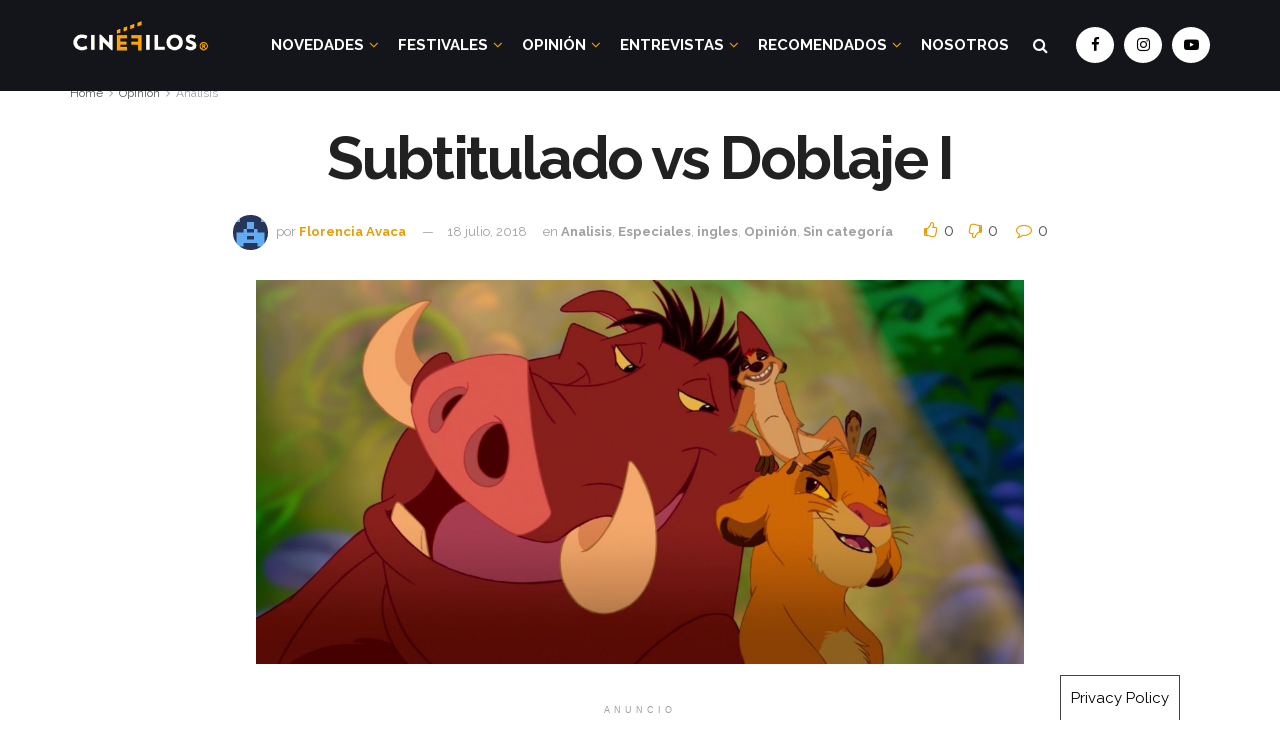

--- FILE ---
content_type: text/html; charset=UTF-8
request_url: https://cinefilosoficial.com/2018/07/09/subtitulado-vs-doblaje-parte-1/
body_size: 53632
content:
 <!doctype html>
<!--[if lt IE 7]> <html class="no-js lt-ie9 lt-ie8 lt-ie7" lang="es-AR"> <![endif]-->
<!--[if IE 7]>    <html class="no-js lt-ie9 lt-ie8" lang="es-AR"> <![endif]-->
<!--[if IE 8]>    <html class="no-js lt-ie9" lang="es-AR"> <![endif]-->
<!--[if IE 9]>    <html class="no-js lt-ie10" lang="es-AR"> <![endif]-->
<!--[if gt IE 8]><!--> <html class="no-js" lang="es-AR"> <!--<![endif]-->
<head>
    <meta http-equiv="Content-Type" content="text/html; charset=UTF-8" />
    <meta name='viewport' content='width=device-width, initial-scale=1, user-scalable=yes' />
    <link rel="profile" href="http://gmpg.org/xfn/11" />
    <link rel="pingback" href="https://cinefilosoficial.com/xmlrpc.php" />
    <meta name='robots' content='index, follow, max-image-preview:large, max-snippet:-1, max-video-preview:-1' />
<meta property="og:type" content="article">
<meta property="og:title" content="Subtitulado vs Doblaje I">
<meta property="og:site_name" content="Cinéfilos">
<meta property="og:description" content="Es el debate sin fin, el eterno dilema. El mundo cinéfilo se divide entre los amantes del subtitulado y los">
<meta property="og:url" content="https://cinefilosoficial.com/2018/07/09/subtitulado-vs-doblaje-parte-1/">
<meta property="og:image" content="https://cinefilosoficial.com/wp-content/uploads/2018/07/02.jpg">
<meta property="og:image:height" content="1080">
<meta property="og:image:width" content="1920">
<meta property="article:published_time" content="2018-07-09T16:33:37+00:00">
<meta property="article:modified_time" content="2018-07-18T15:20:38+00:00">
<meta property="article:section" content="Analisis">
<meta name="twitter:card" content="summary_large_image">
<meta name="twitter:title" content="Subtitulado vs Doblaje I">
<meta name="twitter:description" content="Es el debate sin fin, el eterno dilema. El mundo cinéfilo se divide entre los amantes del subtitulado y los">
<meta name="twitter:url" content="https://cinefilosoficial.com/2018/07/09/subtitulado-vs-doblaje-parte-1/">
<meta name="twitter:site" content="">
<meta name="twitter:image:src" content="https://cinefilosoficial.com/wp-content/uploads/2018/07/02.jpg">
<meta name="twitter:image:width" content="1920">
<meta name="twitter:image:height" content="1080">
			<script type="text/javascript">
              var jnews_ajax_url = '/?ajax-request=jnews'
			</script>
			<!-- Jetpack Site Verification Tags -->
<meta name="google-site-verification" content="yWVmIkgZQmEMcXql8pJPvAOIGNu514wUSNPQ3XUolZk" />

	<!-- This site is optimized with the Yoast SEO plugin v26.8 - https://yoast.com/product/yoast-seo-wordpress/ -->
	<title>Subtitulado vs Doblaje I - Cinéfilos</title><link rel="stylesheet" href="https://fonts.googleapis.com/css?family=Raleway%3A900%2C700%2Cregular%2C200%7CRoboto%20Slab%3Areguler%7COpen%20Sans%3A300italic%2C400italic%2C600italic%2C300%2C400%2C600&#038;subset=latin%2Clatin-ext&#038;display=swap" /><link rel="stylesheet" href="https://cinefilosoficial.com/wp-content/cache/min/1/f9a65ba7a48d96dcc4b41409945fa44f.css" media="all" data-minify="1" />
	<link rel="canonical" href="https://cinefilosoficial.com/2018/07/09/subtitulado-vs-doblaje-parte-1/" />
	<meta property="og:locale" content="es_ES" />
	<meta property="og:type" content="article" />
	<meta property="og:title" content="Subtitulado vs Doblaje I - Cinéfilos" />
	<meta property="og:description" content="Te puedeinteresar Marty Supreme: la familia del verdadero Marty Reisman criticó duramente la película 27 enero, 2026 La remake de una de las películas más polémicas de la historia es tendencia en Netflix 23 enero, 2026 ANUNCIO ANUNCIOEs el debate sin fin, el eterno dilema. El mundo cinéfilo se divide entre los amantes del subtitulado [&hellip;]" />
	<meta property="og:url" content="https://cinefilosoficial.com/2018/07/09/subtitulado-vs-doblaje-parte-1/" />
	<meta property="og:site_name" content="Cinéfilos" />
	<meta property="article:publisher" content="https://www.facebook.com/cinefilooos" />
	<meta property="article:published_time" content="2018-07-09T16:33:37+00:00" />
	<meta property="article:modified_time" content="2018-07-18T15:20:38+00:00" />
	<meta property="og:image" content="https://cinefilosoficial.com/wp-content/uploads/2018/07/02.jpg" />
	<meta property="og:image:width" content="1920" />
	<meta property="og:image:height" content="1080" />
	<meta property="og:image:type" content="image/jpeg" />
	<meta name="author" content="Florencia Avaca" />
	<meta name="twitter:card" content="summary_large_image" />
	<meta name="twitter:label1" content="Escrito por" />
	<meta name="twitter:data1" content="Florencia Avaca" />
	<meta name="twitter:label2" content="Tiempo de lectura" />
	<meta name="twitter:data2" content="1 minuto" />
	<script type="application/ld+json" class="yoast-schema-graph">{"@context":"https://schema.org","@graph":[{"@type":"Article","@id":"https://cinefilosoficial.com/2018/07/09/subtitulado-vs-doblaje-parte-1/#article","isPartOf":{"@id":"https://cinefilosoficial.com/2018/07/09/subtitulado-vs-doblaje-parte-1/"},"author":{"name":"Florencia Avaca","@id":"https://cinefilosoficial.com/#/schema/person/cadc773192ea7d38a701ea2836bf07c2"},"headline":"Subtitulado vs Doblaje I","datePublished":"2018-07-09T16:33:37+00:00","dateModified":"2018-07-18T15:20:38+00:00","mainEntityOfPage":{"@id":"https://cinefilosoficial.com/2018/07/09/subtitulado-vs-doblaje-parte-1/"},"wordCount":271,"publisher":{"@id":"https://cinefilosoficial.com/#organization"},"image":{"@id":"https://cinefilosoficial.com/2018/07/09/subtitulado-vs-doblaje-parte-1/#primaryimage"},"thumbnailUrl":"https://cinefilosoficial.com/wp-content/uploads/2018/07/02.jpg","articleSection":["Analisis","Especiales","ingles","Opinión"],"inLanguage":"es-AR"},{"@type":"WebPage","@id":"https://cinefilosoficial.com/2018/07/09/subtitulado-vs-doblaje-parte-1/","url":"https://cinefilosoficial.com/2018/07/09/subtitulado-vs-doblaje-parte-1/","name":"Subtitulado vs Doblaje I - Cinéfilos","isPartOf":{"@id":"https://cinefilosoficial.com/#website"},"primaryImageOfPage":{"@id":"https://cinefilosoficial.com/2018/07/09/subtitulado-vs-doblaje-parte-1/#primaryimage"},"image":{"@id":"https://cinefilosoficial.com/2018/07/09/subtitulado-vs-doblaje-parte-1/#primaryimage"},"thumbnailUrl":"https://cinefilosoficial.com/wp-content/uploads/2018/07/02.jpg","datePublished":"2018-07-09T16:33:37+00:00","dateModified":"2018-07-18T15:20:38+00:00","breadcrumb":{"@id":"https://cinefilosoficial.com/2018/07/09/subtitulado-vs-doblaje-parte-1/#breadcrumb"},"inLanguage":"es-AR","potentialAction":[{"@type":"ReadAction","target":["https://cinefilosoficial.com/2018/07/09/subtitulado-vs-doblaje-parte-1/"]}]},{"@type":"ImageObject","inLanguage":"es-AR","@id":"https://cinefilosoficial.com/2018/07/09/subtitulado-vs-doblaje-parte-1/#primaryimage","url":"https://cinefilosoficial.com/wp-content/uploads/2018/07/02.jpg","contentUrl":"https://cinefilosoficial.com/wp-content/uploads/2018/07/02.jpg","width":"1920","height":"1080"},{"@type":"BreadcrumbList","@id":"https://cinefilosoficial.com/2018/07/09/subtitulado-vs-doblaje-parte-1/#breadcrumb","itemListElement":[{"@type":"ListItem","position":1,"name":"Inicio","item":"https://cinefilosoficial.com/"},{"@type":"ListItem","position":2,"name":"Subtitulado vs Doblaje I"}]},{"@type":"WebSite","@id":"https://cinefilosoficial.com/#website","url":"https://cinefilosoficial.com/","name":"Cinéfilos","description":"El sitio de noticias del cine preferido de Latinoamérica.","publisher":{"@id":"https://cinefilosoficial.com/#organization"},"potentialAction":[{"@type":"SearchAction","target":{"@type":"EntryPoint","urlTemplate":"https://cinefilosoficial.com/?s={search_term_string}"},"query-input":{"@type":"PropertyValueSpecification","valueRequired":true,"valueName":"search_term_string"}}],"inLanguage":"es-AR"},{"@type":"Organization","@id":"https://cinefilosoficial.com/#organization","name":"Cinéfilos Oficial","url":"https://cinefilosoficial.com/","logo":{"@type":"ImageObject","inLanguage":"es-AR","@id":"https://cinefilosoficial.com/#/schema/logo/image/","url":"https://cinefilosoficial.com/wp-content/uploads/2021/05/CINEFILOS-LOGO.png","contentUrl":"https://cinefilosoficial.com/wp-content/uploads/2021/05/CINEFILOS-LOGO.png","width":140,"height":46,"caption":"Cinéfilos Oficial"},"image":{"@id":"https://cinefilosoficial.com/#/schema/logo/image/"},"sameAs":["https://www.facebook.com/cinefilooos","https://www.instagram.com/cinefilosoficial/","https://www.youtube.com/channel/UC08kA7iu9PEzDxkMf6_33Pw"]},{"@type":"Person","@id":"https://cinefilosoficial.com/#/schema/person/cadc773192ea7d38a701ea2836bf07c2","name":"Florencia Avaca","image":{"@type":"ImageObject","inLanguage":"es-AR","@id":"https://cinefilosoficial.com/#/schema/person/image/","url":"https://secure.gravatar.com/avatar/35558a70a5fd4fb1e7cd17c4464063eb159be82e23ffe8a1a04f5657dd154786?s=96&d=retro&r=g","contentUrl":"https://secure.gravatar.com/avatar/35558a70a5fd4fb1e7cd17c4464063eb159be82e23ffe8a1a04f5657dd154786?s=96&d=retro&r=g","caption":"Florencia Avaca"},"description":"Soy cinéfila e intérprete especializada en arte y cultura. Como traductora, me dedico a la traducción audiovisual. Soy directora y profesora de The Academy, inglés en acción, donde brindo un seminario de Inglés para Cinéfilos -también online. Vivo en la ciudad de Córdoba.","url":"https://cinefilosoficial.com/author/flor-avaca/"}]}</script>
	<!-- / Yoast SEO plugin. -->


<link rel='dns-prefetch' href='//secure.gravatar.com' />
<link rel='dns-prefetch' href='//www.googletagmanager.com' />
<link rel='dns-prefetch' href='//stats.wp.com' />
<link rel='dns-prefetch' href='//fonts.googleapis.com' />
<link rel='dns-prefetch' href='//v0.wordpress.com' />
<link rel='dns-prefetch' href='//jetpack.wordpress.com' />
<link rel='dns-prefetch' href='//s0.wp.com' />
<link rel='dns-prefetch' href='//public-api.wordpress.com' />
<link rel='dns-prefetch' href='//0.gravatar.com' />
<link rel='dns-prefetch' href='//1.gravatar.com' />
<link rel='dns-prefetch' href='//2.gravatar.com' />
<link rel='dns-prefetch' href='//widgets.wp.com' />
<link rel='dns-prefetch' href='//pagead2.googlesyndication.com' />
<link href='https://fonts.gstatic.com' crossorigin rel='preconnect' />
<link rel='preconnect' href='//c0.wp.com' />
<link rel="alternate" type="application/rss+xml" title="Cinéfilos &raquo; Feed" href="https://cinefilosoficial.com/feed/" />
<link rel="alternate" type="application/rss+xml" title="Cinéfilos &raquo; RSS de los comentarios" href="https://cinefilosoficial.com/comments/feed/" />
<link rel="alternate" title="oEmbed (JSON)" type="application/json+oembed" href="https://cinefilosoficial.com/wp-json/oembed/1.0/embed?url=https%3A%2F%2Fcinefilosoficial.com%2F2018%2F07%2F09%2Fsubtitulado-vs-doblaje-parte-1%2F" />
<link rel="alternate" title="oEmbed (XML)" type="text/xml+oembed" href="https://cinefilosoficial.com/wp-json/oembed/1.0/embed?url=https%3A%2F%2Fcinefilosoficial.com%2F2018%2F07%2F09%2Fsubtitulado-vs-doblaje-parte-1%2F&#038;format=xml" />
<style id='wp-img-auto-sizes-contain-inline-css' type='text/css'>
img:is([sizes=auto i],[sizes^="auto," i]){contain-intrinsic-size:3000px 1500px}
/*# sourceURL=wp-img-auto-sizes-contain-inline-css */
</style>

<style id='wp-emoji-styles-inline-css' type='text/css'>

	img.wp-smiley, img.emoji {
		display: inline !important;
		border: none !important;
		box-shadow: none !important;
		height: 1em !important;
		width: 1em !important;
		margin: 0 0.07em !important;
		vertical-align: -0.1em !important;
		background: none !important;
		padding: 0 !important;
	}
/*# sourceURL=wp-emoji-styles-inline-css */
</style>
<style id='wp-block-library-inline-css' type='text/css'>
:root{--wp-block-synced-color:#7a00df;--wp-block-synced-color--rgb:122,0,223;--wp-bound-block-color:var(--wp-block-synced-color);--wp-editor-canvas-background:#ddd;--wp-admin-theme-color:#007cba;--wp-admin-theme-color--rgb:0,124,186;--wp-admin-theme-color-darker-10:#006ba1;--wp-admin-theme-color-darker-10--rgb:0,107,160.5;--wp-admin-theme-color-darker-20:#005a87;--wp-admin-theme-color-darker-20--rgb:0,90,135;--wp-admin-border-width-focus:2px}@media (min-resolution:192dpi){:root{--wp-admin-border-width-focus:1.5px}}.wp-element-button{cursor:pointer}:root .has-very-light-gray-background-color{background-color:#eee}:root .has-very-dark-gray-background-color{background-color:#313131}:root .has-very-light-gray-color{color:#eee}:root .has-very-dark-gray-color{color:#313131}:root .has-vivid-green-cyan-to-vivid-cyan-blue-gradient-background{background:linear-gradient(135deg,#00d084,#0693e3)}:root .has-purple-crush-gradient-background{background:linear-gradient(135deg,#34e2e4,#4721fb 50%,#ab1dfe)}:root .has-hazy-dawn-gradient-background{background:linear-gradient(135deg,#faaca8,#dad0ec)}:root .has-subdued-olive-gradient-background{background:linear-gradient(135deg,#fafae1,#67a671)}:root .has-atomic-cream-gradient-background{background:linear-gradient(135deg,#fdd79a,#004a59)}:root .has-nightshade-gradient-background{background:linear-gradient(135deg,#330968,#31cdcf)}:root .has-midnight-gradient-background{background:linear-gradient(135deg,#020381,#2874fc)}:root{--wp--preset--font-size--normal:16px;--wp--preset--font-size--huge:42px}.has-regular-font-size{font-size:1em}.has-larger-font-size{font-size:2.625em}.has-normal-font-size{font-size:var(--wp--preset--font-size--normal)}.has-huge-font-size{font-size:var(--wp--preset--font-size--huge)}.has-text-align-center{text-align:center}.has-text-align-left{text-align:left}.has-text-align-right{text-align:right}.has-fit-text{white-space:nowrap!important}#end-resizable-editor-section{display:none}.aligncenter{clear:both}.items-justified-left{justify-content:flex-start}.items-justified-center{justify-content:center}.items-justified-right{justify-content:flex-end}.items-justified-space-between{justify-content:space-between}.screen-reader-text{border:0;clip-path:inset(50%);height:1px;margin:-1px;overflow:hidden;padding:0;position:absolute;width:1px;word-wrap:normal!important}.screen-reader-text:focus{background-color:#ddd;clip-path:none;color:#444;display:block;font-size:1em;height:auto;left:5px;line-height:normal;padding:15px 23px 14px;text-decoration:none;top:5px;width:auto;z-index:100000}html :where(.has-border-color){border-style:solid}html :where([style*=border-top-color]){border-top-style:solid}html :where([style*=border-right-color]){border-right-style:solid}html :where([style*=border-bottom-color]){border-bottom-style:solid}html :where([style*=border-left-color]){border-left-style:solid}html :where([style*=border-width]){border-style:solid}html :where([style*=border-top-width]){border-top-style:solid}html :where([style*=border-right-width]){border-right-style:solid}html :where([style*=border-bottom-width]){border-bottom-style:solid}html :where([style*=border-left-width]){border-left-style:solid}html :where(img[class*=wp-image-]){height:auto;max-width:100%}:where(figure){margin:0 0 1em}html :where(.is-position-sticky){--wp-admin--admin-bar--position-offset:var(--wp-admin--admin-bar--height,0px)}@media screen and (max-width:600px){html :where(.is-position-sticky){--wp-admin--admin-bar--position-offset:0px}}

/*# sourceURL=wp-block-library-inline-css */
</style><style id='global-styles-inline-css' type='text/css'>
:root{--wp--preset--aspect-ratio--square: 1;--wp--preset--aspect-ratio--4-3: 4/3;--wp--preset--aspect-ratio--3-4: 3/4;--wp--preset--aspect-ratio--3-2: 3/2;--wp--preset--aspect-ratio--2-3: 2/3;--wp--preset--aspect-ratio--16-9: 16/9;--wp--preset--aspect-ratio--9-16: 9/16;--wp--preset--color--black: #000000;--wp--preset--color--cyan-bluish-gray: #abb8c3;--wp--preset--color--white: #ffffff;--wp--preset--color--pale-pink: #f78da7;--wp--preset--color--vivid-red: #cf2e2e;--wp--preset--color--luminous-vivid-orange: #ff6900;--wp--preset--color--luminous-vivid-amber: #fcb900;--wp--preset--color--light-green-cyan: #7bdcb5;--wp--preset--color--vivid-green-cyan: #00d084;--wp--preset--color--pale-cyan-blue: #8ed1fc;--wp--preset--color--vivid-cyan-blue: #0693e3;--wp--preset--color--vivid-purple: #9b51e0;--wp--preset--gradient--vivid-cyan-blue-to-vivid-purple: linear-gradient(135deg,rgb(6,147,227) 0%,rgb(155,81,224) 100%);--wp--preset--gradient--light-green-cyan-to-vivid-green-cyan: linear-gradient(135deg,rgb(122,220,180) 0%,rgb(0,208,130) 100%);--wp--preset--gradient--luminous-vivid-amber-to-luminous-vivid-orange: linear-gradient(135deg,rgb(252,185,0) 0%,rgb(255,105,0) 100%);--wp--preset--gradient--luminous-vivid-orange-to-vivid-red: linear-gradient(135deg,rgb(255,105,0) 0%,rgb(207,46,46) 100%);--wp--preset--gradient--very-light-gray-to-cyan-bluish-gray: linear-gradient(135deg,rgb(238,238,238) 0%,rgb(169,184,195) 100%);--wp--preset--gradient--cool-to-warm-spectrum: linear-gradient(135deg,rgb(74,234,220) 0%,rgb(151,120,209) 20%,rgb(207,42,186) 40%,rgb(238,44,130) 60%,rgb(251,105,98) 80%,rgb(254,248,76) 100%);--wp--preset--gradient--blush-light-purple: linear-gradient(135deg,rgb(255,206,236) 0%,rgb(152,150,240) 100%);--wp--preset--gradient--blush-bordeaux: linear-gradient(135deg,rgb(254,205,165) 0%,rgb(254,45,45) 50%,rgb(107,0,62) 100%);--wp--preset--gradient--luminous-dusk: linear-gradient(135deg,rgb(255,203,112) 0%,rgb(199,81,192) 50%,rgb(65,88,208) 100%);--wp--preset--gradient--pale-ocean: linear-gradient(135deg,rgb(255,245,203) 0%,rgb(182,227,212) 50%,rgb(51,167,181) 100%);--wp--preset--gradient--electric-grass: linear-gradient(135deg,rgb(202,248,128) 0%,rgb(113,206,126) 100%);--wp--preset--gradient--midnight: linear-gradient(135deg,rgb(2,3,129) 0%,rgb(40,116,252) 100%);--wp--preset--font-size--small: 13px;--wp--preset--font-size--medium: 20px;--wp--preset--font-size--large: 36px;--wp--preset--font-size--x-large: 42px;--wp--preset--spacing--20: 0.44rem;--wp--preset--spacing--30: 0.67rem;--wp--preset--spacing--40: 1rem;--wp--preset--spacing--50: 1.5rem;--wp--preset--spacing--60: 2.25rem;--wp--preset--spacing--70: 3.38rem;--wp--preset--spacing--80: 5.06rem;--wp--preset--shadow--natural: 6px 6px 9px rgba(0, 0, 0, 0.2);--wp--preset--shadow--deep: 12px 12px 50px rgba(0, 0, 0, 0.4);--wp--preset--shadow--sharp: 6px 6px 0px rgba(0, 0, 0, 0.2);--wp--preset--shadow--outlined: 6px 6px 0px -3px rgb(255, 255, 255), 6px 6px rgb(0, 0, 0);--wp--preset--shadow--crisp: 6px 6px 0px rgb(0, 0, 0);}:where(.is-layout-flex){gap: 0.5em;}:where(.is-layout-grid){gap: 0.5em;}body .is-layout-flex{display: flex;}.is-layout-flex{flex-wrap: wrap;align-items: center;}.is-layout-flex > :is(*, div){margin: 0;}body .is-layout-grid{display: grid;}.is-layout-grid > :is(*, div){margin: 0;}:where(.wp-block-columns.is-layout-flex){gap: 2em;}:where(.wp-block-columns.is-layout-grid){gap: 2em;}:where(.wp-block-post-template.is-layout-flex){gap: 1.25em;}:where(.wp-block-post-template.is-layout-grid){gap: 1.25em;}.has-black-color{color: var(--wp--preset--color--black) !important;}.has-cyan-bluish-gray-color{color: var(--wp--preset--color--cyan-bluish-gray) !important;}.has-white-color{color: var(--wp--preset--color--white) !important;}.has-pale-pink-color{color: var(--wp--preset--color--pale-pink) !important;}.has-vivid-red-color{color: var(--wp--preset--color--vivid-red) !important;}.has-luminous-vivid-orange-color{color: var(--wp--preset--color--luminous-vivid-orange) !important;}.has-luminous-vivid-amber-color{color: var(--wp--preset--color--luminous-vivid-amber) !important;}.has-light-green-cyan-color{color: var(--wp--preset--color--light-green-cyan) !important;}.has-vivid-green-cyan-color{color: var(--wp--preset--color--vivid-green-cyan) !important;}.has-pale-cyan-blue-color{color: var(--wp--preset--color--pale-cyan-blue) !important;}.has-vivid-cyan-blue-color{color: var(--wp--preset--color--vivid-cyan-blue) !important;}.has-vivid-purple-color{color: var(--wp--preset--color--vivid-purple) !important;}.has-black-background-color{background-color: var(--wp--preset--color--black) !important;}.has-cyan-bluish-gray-background-color{background-color: var(--wp--preset--color--cyan-bluish-gray) !important;}.has-white-background-color{background-color: var(--wp--preset--color--white) !important;}.has-pale-pink-background-color{background-color: var(--wp--preset--color--pale-pink) !important;}.has-vivid-red-background-color{background-color: var(--wp--preset--color--vivid-red) !important;}.has-luminous-vivid-orange-background-color{background-color: var(--wp--preset--color--luminous-vivid-orange) !important;}.has-luminous-vivid-amber-background-color{background-color: var(--wp--preset--color--luminous-vivid-amber) !important;}.has-light-green-cyan-background-color{background-color: var(--wp--preset--color--light-green-cyan) !important;}.has-vivid-green-cyan-background-color{background-color: var(--wp--preset--color--vivid-green-cyan) !important;}.has-pale-cyan-blue-background-color{background-color: var(--wp--preset--color--pale-cyan-blue) !important;}.has-vivid-cyan-blue-background-color{background-color: var(--wp--preset--color--vivid-cyan-blue) !important;}.has-vivid-purple-background-color{background-color: var(--wp--preset--color--vivid-purple) !important;}.has-black-border-color{border-color: var(--wp--preset--color--black) !important;}.has-cyan-bluish-gray-border-color{border-color: var(--wp--preset--color--cyan-bluish-gray) !important;}.has-white-border-color{border-color: var(--wp--preset--color--white) !important;}.has-pale-pink-border-color{border-color: var(--wp--preset--color--pale-pink) !important;}.has-vivid-red-border-color{border-color: var(--wp--preset--color--vivid-red) !important;}.has-luminous-vivid-orange-border-color{border-color: var(--wp--preset--color--luminous-vivid-orange) !important;}.has-luminous-vivid-amber-border-color{border-color: var(--wp--preset--color--luminous-vivid-amber) !important;}.has-light-green-cyan-border-color{border-color: var(--wp--preset--color--light-green-cyan) !important;}.has-vivid-green-cyan-border-color{border-color: var(--wp--preset--color--vivid-green-cyan) !important;}.has-pale-cyan-blue-border-color{border-color: var(--wp--preset--color--pale-cyan-blue) !important;}.has-vivid-cyan-blue-border-color{border-color: var(--wp--preset--color--vivid-cyan-blue) !important;}.has-vivid-purple-border-color{border-color: var(--wp--preset--color--vivid-purple) !important;}.has-vivid-cyan-blue-to-vivid-purple-gradient-background{background: var(--wp--preset--gradient--vivid-cyan-blue-to-vivid-purple) !important;}.has-light-green-cyan-to-vivid-green-cyan-gradient-background{background: var(--wp--preset--gradient--light-green-cyan-to-vivid-green-cyan) !important;}.has-luminous-vivid-amber-to-luminous-vivid-orange-gradient-background{background: var(--wp--preset--gradient--luminous-vivid-amber-to-luminous-vivid-orange) !important;}.has-luminous-vivid-orange-to-vivid-red-gradient-background{background: var(--wp--preset--gradient--luminous-vivid-orange-to-vivid-red) !important;}.has-very-light-gray-to-cyan-bluish-gray-gradient-background{background: var(--wp--preset--gradient--very-light-gray-to-cyan-bluish-gray) !important;}.has-cool-to-warm-spectrum-gradient-background{background: var(--wp--preset--gradient--cool-to-warm-spectrum) !important;}.has-blush-light-purple-gradient-background{background: var(--wp--preset--gradient--blush-light-purple) !important;}.has-blush-bordeaux-gradient-background{background: var(--wp--preset--gradient--blush-bordeaux) !important;}.has-luminous-dusk-gradient-background{background: var(--wp--preset--gradient--luminous-dusk) !important;}.has-pale-ocean-gradient-background{background: var(--wp--preset--gradient--pale-ocean) !important;}.has-electric-grass-gradient-background{background: var(--wp--preset--gradient--electric-grass) !important;}.has-midnight-gradient-background{background: var(--wp--preset--gradient--midnight) !important;}.has-small-font-size{font-size: var(--wp--preset--font-size--small) !important;}.has-medium-font-size{font-size: var(--wp--preset--font-size--medium) !important;}.has-large-font-size{font-size: var(--wp--preset--font-size--large) !important;}.has-x-large-font-size{font-size: var(--wp--preset--font-size--x-large) !important;}
/*# sourceURL=global-styles-inline-css */
</style>

<style id='classic-theme-styles-inline-css' type='text/css'>
/*! This file is auto-generated */
.wp-block-button__link{color:#fff;background-color:#32373c;border-radius:9999px;box-shadow:none;text-decoration:none;padding:calc(.667em + 2px) calc(1.333em + 2px);font-size:1.125em}.wp-block-file__button{background:#32373c;color:#fff;text-decoration:none}
/*# sourceURL=/wp-includes/css/classic-themes.min.css */
</style>


<style id='wp-polls-inline-css' type='text/css'>
.wp-polls .pollbar {
	margin: 1px;
	font-size: 6px;
	line-height: 8px;
	height: 8px;
	background-image: url('https://cinefilosoficial.com/wp-content/plugins/wp-polls/images/default/pollbg.gif');
	border: 1px solid #c8c8c8;
}

/*# sourceURL=wp-polls-inline-css */
</style>
























<style id='rocket-lazyload-inline-css' type='text/css'>
.rll-youtube-player{position:relative;padding-bottom:56.23%;height:0;overflow:hidden;max-width:100%;}.rll-youtube-player:focus-within{outline: 2px solid currentColor;outline-offset: 5px;}.rll-youtube-player iframe{position:absolute;top:0;left:0;width:100%;height:100%;z-index:100;background:0 0}.rll-youtube-player img{bottom:0;display:block;left:0;margin:auto;max-width:100%;width:100%;position:absolute;right:0;top:0;border:none;height:auto;-webkit-transition:.4s all;-moz-transition:.4s all;transition:.4s all}.rll-youtube-player img:hover{-webkit-filter:brightness(75%)}.rll-youtube-player .play{height:100%;width:100%;left:0;top:0;position:absolute;background:url(https://cinefilosoficial.com/wp-content/plugins/rocket-lazy-load/assets/img/youtube.png) no-repeat center;background-color: transparent !important;cursor:pointer;border:none;}.wp-embed-responsive .wp-has-aspect-ratio .rll-youtube-player{position:absolute;padding-bottom:0;width:100%;height:100%;top:0;bottom:0;left:0;right:0}
/*# sourceURL=rocket-lazyload-inline-css */
</style>

<script type="text/javascript" src="https://c0.wp.com/c/6.9/wp-includes/js/jquery/jquery.min.js" id="jquery-core-js" defer></script>
<script data-minify="1" type="text/javascript" src="https://cinefilosoficial.com/wp-content/cache/min/1/c/6.9/wp-includes/js/jquery/jquery-migrate.min.js?ver=1769481686" id="jquery-migrate-js" defer></script>
<script type="text/javascript" id="frontend.gdpr-js-extra">
/* <![CDATA[ */
var gdprsupNotifyData = {"opts":{"main":{"enb_cookie_bar":"1","enb_block_content":"0","enb_block_resources":"1","enb_block_cookie":"1","enb_block_without_agree":"0","bar_delay_hide":"0","bar_delay_hide_time":"1000","enb_show_again_tab":"1","show_again_tab_pos":"right","show_again_tab_txt":"Privacy Policy","cookie_txt":"This website uses cookies to improve your experience. We&#039;ll only use your data for purposes you consent to."},"design":{"show_as":"bar","bar_pos":"bottom","main_color":"#fff","text_color":"#000","enb_border":"1","border_color":"#444","animation":"slide","animation_duration":"#444"},"btns":{"accept_all_enb":"1","accept_all_lbl":"Accept","accept_all_color_bg":"#0085ba","accept_all_color_txt":"#fff","accept_all_lnk_style":"0","accept_all_new_line":"0","save_decision_enb":"1","save_decision_lbl":"Save Decision","save_decision_color_bg":"#f7f7f7","save_decision_color_txt":"#555","save_decision_lnk_style":"0","save_decision_new_line":"0","reject_enb":"0","reject_lbl":"Reject","reject_color_bg":"#f7f7f7","reject_color_txt":"#555","reject_lnk_style":"0","reject_new_line":"0","terms_enb":"1","terms_lbl":"Learn more on Privacy Policy page.","terms_color_bg":"#f7f7f7","terms_color_txt":"#555","terms_lnk_style":"1","terms_new_line":"1","terms_url":"https://cinefilosoficial.com/","terms_blank":"0"}},"agree":[],"rendered_html":"\u003Cdiv id=\"gdprsupNotifyShell\" class=\"\r\n\tgdprsupNotifyBar \r\n\tgdprsup-bar\tgdprsup-bottom\t\" style=\"background-color:#fff;color:#000;border-top:1px solid #444;\"\u003E\r\n\t\r\n\t\u003Cdiv class=\"gdprsupContent\"\u003E\r\n\t\tThis website uses cookies to improve your experience. We'll only use your data for purposes you consent to.\t\u003C/div\u003E\r\n\t\t\u003Cdiv class=\"gdprsupBtns\"\u003E\r\n\t\t\t\t\t\t\u003Cstyle\u003E#gdprsupBtn_accept_all:hover {background-color: #006ca1 !important;}\u003C/style\u003E\r\n\t\t\t\t\t\t\r\n\t\t\u003Ca id=\"gdprsupBtn_accept_all\" href=\"#\"  class=\"gdprsupNotifyBtn gdprsupNotifyBtnStyled\" style=\"color:#fff;border-color:#005388;background-color:#0085ba;\"\u003E\r\n\t\t\tAccept\t\t\u003C/a\u003E\r\n\t\t\t\t\t\t\u003Cstyle\u003E#gdprsupBtn_save_decision:hover {background-color: #dedede !important;}\u003C/style\u003E\r\n\t\t\t\t\t\t\r\n\t\t\u003Ca id=\"gdprsupBtn_save_decision\" href=\"#\"  class=\"gdprsupNotifyBtn gdprsupNotifyBtnStyled\" style=\"color:#555;border-color:#c5c5c5;background-color:#f7f7f7;\"\u003E\r\n\t\t\tSave Decision\t\t\u003C/a\u003E\r\n\t\t\t\t\t\t\u003Cstyle\u003E#gdprsupBtn_terms:hover {color: #3c3c3c !important;}\u003C/style\u003E\r\n\t\t\t\t\t\t\r\n\t\t\u003Ca id=\"gdprsupBtn_terms\" href=\"https://cinefilosoficial.com/\"  class=\"gdprsupNotifyBtn\" style=\"color:#555;border-color:#c5c5c5;display:block;\"\u003E\r\n\t\t\tLearn more on Privacy Policy page.\t\t\u003C/a\u003E\r\n\t\t\t\u003C/div\u003E\r\n\u003C/div\u003E\r\n\u003Cdiv id=\"gdprsupShowAgainShell\" class=\"\r\n\tgdprsup-bottom\tgdprsup-right\t\" style=\"background-color:#fff;color:#000;border:1px solid #444;border-bottom:none;\"\u003E\r\n\tPrivacy Policy\u003C/div\u003E\r\n","btns":["accept_all","save_decision","reject","terms"]};
//# sourceURL=frontend.gdpr-js-extra
/* ]]> */
</script>
<script data-minify="1" type="text/javascript" src="https://cinefilosoficial.com/wp-content/cache/min/1/wp-content/plugins/gdpr-compliance-by-supsystic/modules/gdpr/js/frontend.gdpr.js?ver=1769481686" id="frontend.gdpr-js" defer></script>
<script type="text/javascript" src="https://cinefilosoficial.com/wp-content/plugins/wp-user-avatar/assets/flatpickr/flatpickr.min.js?ver=4.16.9" id="ppress-flatpickr-js" defer></script>
<script type="text/javascript" src="https://cinefilosoficial.com/wp-content/plugins/wp-user-avatar/assets/select2/select2.min.js?ver=4.16.9" id="ppress-select2-js" defer></script>
<script type="text/javascript" id="yop-public-js-extra">
/* <![CDATA[ */
var objectL10n = {"yopPollParams":{"urlParams":{"ajax":"https://cinefilosoficial.com/wp-admin/admin-ajax.php","wpLogin":"https://cinefilosoficial.com/wp-login.php?redirect_to=https%3A%2F%2Fcinefilosoficial.com%2Fwp-admin%2Fadmin-ajax.php%3Faction%3Dyop_poll_record_wordpress_vote"},"apiParams":{"reCaptcha":{"siteKey":""},"reCaptchaV2Invisible":{"siteKey":""},"reCaptchaV3":{"siteKey":""},"hCaptcha":{"siteKey":""},"cloudflareTurnstile":{"siteKey":""}},"captchaParams":{"imgPath":"https://cinefilosoficial.com/wp-content/plugins/yop-poll/public/assets/img/","url":"https://cinefilosoficial.com/wp-content/plugins/yop-poll/app.php","accessibilityAlt":"Sound icon","accessibilityTitle":"Accessibility option: listen to a question and answer it!","accessibilityDescription":"Type below the \u003Cstrong\u003Eanswer\u003C/strong\u003E to what you hear. Numbers or words:","explanation":"Click or touch the \u003Cstrong\u003EANSWER\u003C/strong\u003E","refreshAlt":"Refresh/reload icon","refreshTitle":"Refresh/reload: get new images and accessibility option!"},"voteParams":{"invalidPoll":"Invalid Poll","noAnswersSelected":"No answer selected","minAnswersRequired":"At least {min_answers_allowed} answer(s) required","maxAnswersRequired":"A max of {max_answers_allowed} answer(s) accepted","noAnswerForOther":"No other answer entered","noValueForCustomField":"{custom_field_name} is required","tooManyCharsForCustomField":"Text for {custom_field_name} is too long","consentNotChecked":"You must agree to our terms and conditions","noCaptchaSelected":"Captcha is required","thankYou":"Gracias por votar!"},"resultsParams":{"singleVote":"vote","multipleVotes":"votes","singleAnswer":"answer","multipleAnswers":"answers"}}};
//# sourceURL=yop-public-js-extra
/* ]]> */
</script>
<script type="text/javascript" src="https://cinefilosoficial.com/wp-content/plugins/yop-poll/public/assets/js/yop-poll-public-6.5.39.min.js?ver=6.9" id="yop-public-js" defer></script>
<script type="text/javascript" id="jquery-lazyloadxt-js-extra">window.addEventListener('DOMContentLoaded', function() {
/* <![CDATA[ */
var a3_lazyload_params = {"apply_images":"1","apply_videos":"1"};
//# sourceURL=jquery-lazyloadxt-js-extra
/* ]]> */
});</script>
<script type="text/javascript" src="//cinefilosoficial.com/wp-content/plugins/a3-lazy-load/assets/js/jquery.lazyloadxt.extra.min.js?ver=2.7.6" id="jquery-lazyloadxt-js" defer></script>
<script type="text/javascript" src="//cinefilosoficial.com/wp-content/plugins/a3-lazy-load/assets/js/jquery.lazyloadxt.srcset.min.js?ver=2.7.6" id="jquery-lazyloadxt-srcset-js" defer></script>
<script type="text/javascript" id="jquery-lazyloadxt-extend-js-extra">window.addEventListener('DOMContentLoaded', function() {
/* <![CDATA[ */
var a3_lazyload_extend_params = {"edgeY":"100","horizontal_container_classnames":""};
//# sourceURL=jquery-lazyloadxt-extend-js-extra
/* ]]> */
});</script>
<script data-minify="1" type="text/javascript" src="https://cinefilosoficial.com/wp-content/cache/min/1/wp-content/plugins/a3-lazy-load/assets/js/jquery.lazyloadxt.extend.js?ver=1769481686" id="jquery-lazyloadxt-extend-js" defer></script>

<!-- Google tag (gtag.js) snippet added by Site Kit -->
<!-- Google Analytics snippet added by Site Kit -->
<script data-rocketlazyloadscript='https://www.googletagmanager.com/gtag/js?id=G-ZTWDH0WSCH' type="text/javascript"  id="google_gtagjs-js" async></script>
<script data-rocketlazyloadscript='[data-uri]' type="text/javascript" id="google_gtagjs-js-after"></script>
<link rel="https://api.w.org/" href="https://cinefilosoficial.com/wp-json/" /><link rel="alternate" title="JSON" type="application/json" href="https://cinefilosoficial.com/wp-json/wp/v2/posts/3731" /><link rel="EditURI" type="application/rsd+xml" title="RSD" href="https://cinefilosoficial.com/xmlrpc.php?rsd" />
<meta name="generator" content="WordPress 6.9" />
<link rel='shortlink' href='https://wp.me/p9yrgJ-Yb' />
<meta name="generator" content="Site Kit by Google 1.171.0" /><meta http-equiv="refresh" content="320">

<script data-rocketlazyloadscript='//pagead2.googlesyndication.com/pagead/js/adsbygoogle.js' async ></script>
<script>
  (adsbygoogle = window.adsbygoogle || []).push({
    google_ad_client: "ca-pub-6225681859567290",
    enable_page_level_ads: true
  });
</script>

<script data-minify="1" async src="https://cinefilosoficial.com/wp-content/cache/min/1/tag/js/gpt.js?ver=1769481686"></script>
<script>
  window.googletag = window.googletag || {cmd: []};
  googletag.cmd.push(function() {
    googletag.defineSlot('/21831495375/lateral_notas_1', [[300, 600], [300, 100], [300, 250]], 'div-gpt-ad-1593746098020-0').addService(googletag.pubads());
	   googletag.defineSlot('/21831495375/medio_notas', [[694, 172], [694, 250], [694, 300], [300, 250], [768, 432],[320, 180],[320, 80],[728, 90]], 'div-gpt-ad-1594784960606-0').addService(googletag.pubads());
    googletag.defineSlot('/21831495375/superior_notas', [[428, 60], [320, 100], [320, 80], [300, 100], [320, 50], [970, 250], [970, 90], [728, 90], [768, 197], [300, 250]], 'div-gpt-ad-1620195654672-0').addService(googletag.pubads());
     googletag.defineSlot('/21831495375/inferior_notas', [[300, 250], [694, 250], [694, 172], [694, 300]], 'div-gpt-ad-1614748826232-0').addService(googletag.pubads());
     googletag.defineSlot('/21831495375/medio_home', [[320, 50], [970, 90], [970, 250], [300, 250], [728, 90], [320, 80], [432, 113]], 'div-gpt-ad-1710385445850-0').addService(googletag.pubads());
    googletag.pubads().enableSingleRequest();
    googletag.enableServices();
  });
</script>

<script>
  var adcase = { styles: {}, light:true };
  adcase.styles.push = {
    iconsStyle   : "width:62px;position:absolute;left:900px;top:0;border:1px solid #ccc;"
                 + "font-family:Arial;font-size:11px;padding:3px;background-color:white;"
                 + "text-align:center;",
    openIconHTML : "[OPEN]",
    closeIconHTML: "[CLOSE]" };
  var googletag = googletag || {cmd:[]};
</script>

<script data-minify="1" async="async" src="https://cinefilosoficial.com/wp-content/cache/min/1/js/adcase5.js?ver=1769481686"></script>
<script>
  googletag . cmd . push ( function () {
 googletag.defineSlot('/21831495375/adhesion_notas', [[728, 90], [320, 50], [970, 90]], 'div-gpt-ad-1595050794351-0').addService(googletag.pubads());
   googletag.pubads().enableSingleRequest();
    googletag.pubads().collapseEmptyDivs();
    googletag.pubads().setTargeting('adcase', adcase.logData);
    googletag.enableServices();
  });
</script>

<script>
  googletag . cmd . push ( function () {
 googletag.defineSlot('/21831495375/interstitial_notas', [[800, 600], [320, 480]], 'div-gpt-ad-1638447546199-0').addService(googletag.pubads());
   googletag.pubads().enableSingleRequest();
    googletag.pubads().collapseEmptyDivs();
    googletag.pubads().setTargeting('adcase', adcase.logData);
    googletag.enableServices();
  });
</script>


<meta name="facebook-domain-verification" content="rygrqox7j03ayc5dio5nmzul0rtvi5" />
<meta name="google-site-verification" content="yWVmIkgZQmEMcXql8pJPvAOIGNu514wUSNPQ3XUolZk" />
<script data-minify="1" async custom-element="amp-auto-ads"
        src="https://cinefilosoficial.com/wp-content/cache/min/1/v0/amp-auto-ads-0.1.js?ver=1769481686">
</script>

<!-- Global site tag (gtag.js) - Google Analytics -->
<script data-rocketlazyloadscript='https://www.googletagmanager.com/gtag/js?id=G-ZTWDH0WSCH' async ></script>
<script data-rocketlazyloadscript='[data-uri]' ></script>
	<style>img#wpstats{display:none}</style>
		
<link rel="preload" as="font" href="https://cinefilosoficial.com/wp-content/themes/jnews/assets/fonts/1Ptug8zYS_SKggPNyC0IT4ttDfA.woff2" crossorigin>
<!-- Google AdSense meta tags added by Site Kit -->
<meta name="google-adsense-platform-account" content="ca-host-pub-2644536267352236">
<meta name="google-adsense-platform-domain" content="sitekit.withgoogle.com">
<!-- End Google AdSense meta tags added by Site Kit -->
<meta name="generator" content="Powered by WPBakery Page Builder - drag and drop page builder for WordPress."/>
<!-- There is no amphtml version available for this URL. -->
<!-- Google AdSense snippet added by Site Kit -->
<script data-rocketlazyloadscript='https://pagead2.googlesyndication.com/pagead/js/adsbygoogle.js?client=ca-pub-6225681859567290&amp;host=ca-host-pub-2644536267352236' type="text/javascript" async="async"  crossorigin="anonymous"></script>

<!-- End Google AdSense snippet added by Site Kit -->
<link rel="icon" href="https://cinefilosoficial.com/wp-content/uploads/2021/05/cropped-isologo-32x32.png" sizes="32x32" />
<link rel="icon" href="https://cinefilosoficial.com/wp-content/uploads/2021/05/cropped-isologo-192x192.png" sizes="192x192" />
<link rel="apple-touch-icon" href="https://cinefilosoficial.com/wp-content/uploads/2021/05/cropped-isologo-180x180.png" />
<meta name="msapplication-TileImage" content="https://cinefilosoficial.com/wp-content/uploads/2021/05/cropped-isologo-270x270.png" />
<style id="jeg_dynamic_css" type="text/css" data-type="jeg_custom-css">.jeg_container, .jeg_content, .jeg_boxed .jeg_main .jeg_container, .jeg_autoload_separator { background-color : #ffffff; } body,.newsfeed_carousel.owl-carousel .owl-nav div,.jeg_filter_button,.owl-carousel .owl-nav div,.jeg_readmore,.jeg_hero_style_7 .jeg_post_meta a,.widget_calendar thead th,.widget_calendar tfoot a,.jeg_socialcounter a,.entry-header .jeg_meta_like a,.entry-header .jeg_meta_comment a,.entry-content tbody tr:hover,.entry-content th,.jeg_splitpost_nav li:hover a,#breadcrumbs a,.jeg_author_socials a:hover,.jeg_footer_content a,.jeg_footer_bottom a,.jeg_cartcontent,.woocommerce .woocommerce-breadcrumb a { color : #53585c; } a,.jeg_menu_style_5 > li > a:hover,.jeg_menu_style_5 > li.sfHover > a,.jeg_menu_style_5 > li.current-menu-item > a,.jeg_menu_style_5 > li.current-menu-ancestor > a,.jeg_navbar .jeg_menu:not(.jeg_main_menu) > li > a:hover,.jeg_midbar .jeg_menu:not(.jeg_main_menu) > li > a:hover,.jeg_side_tabs li.active,.jeg_block_heading_5 strong,.jeg_block_heading_6 strong,.jeg_block_heading_7 strong,.jeg_block_heading_8 strong,.jeg_subcat_list li a:hover,.jeg_subcat_list li button:hover,.jeg_pl_lg_7 .jeg_thumb .jeg_post_category a,.jeg_pl_xs_2:before,.jeg_pl_xs_4 .jeg_postblock_content:before,.jeg_postblock .jeg_post_title a:hover,.jeg_hero_style_6 .jeg_post_title a:hover,.jeg_sidefeed .jeg_pl_xs_3 .jeg_post_title a:hover,.widget_jnews_popular .jeg_post_title a:hover,.jeg_meta_author a,.widget_archive li a:hover,.widget_pages li a:hover,.widget_meta li a:hover,.widget_recent_entries li a:hover,.widget_rss li a:hover,.widget_rss cite,.widget_categories li a:hover,.widget_categories li.current-cat > a,#breadcrumbs a:hover,.jeg_share_count .counts,.commentlist .bypostauthor > .comment-body > .comment-author > .fn,span.required,.jeg_review_title,.bestprice .price,.authorlink a:hover,.jeg_vertical_playlist .jeg_video_playlist_play_icon,.jeg_vertical_playlist .jeg_video_playlist_item.active .jeg_video_playlist_thumbnail:before,.jeg_horizontal_playlist .jeg_video_playlist_play,.woocommerce li.product .pricegroup .button,.widget_display_forums li a:hover,.widget_display_topics li:before,.widget_display_replies li:before,.widget_display_views li:before,.bbp-breadcrumb a:hover,.jeg_mobile_menu li.sfHover > a,.jeg_mobile_menu li a:hover,.split-template-6 .pagenum, .jeg_push_notification_button .button { color : #e4a00c; } .jeg_menu_style_1 > li > a:before,.jeg_menu_style_2 > li > a:before,.jeg_menu_style_3 > li > a:before,.jeg_side_toggle,.jeg_slide_caption .jeg_post_category a,.jeg_slider_type_1 .owl-nav .owl-next,.jeg_block_heading_1 .jeg_block_title span,.jeg_block_heading_2 .jeg_block_title span,.jeg_block_heading_3,.jeg_block_heading_4 .jeg_block_title span,.jeg_block_heading_6:after,.jeg_pl_lg_box .jeg_post_category a,.jeg_pl_md_box .jeg_post_category a,.jeg_readmore:hover,.jeg_thumb .jeg_post_category a,.jeg_block_loadmore a:hover, .jeg_postblock.alt .jeg_block_loadmore a:hover,.jeg_block_loadmore a.active,.jeg_postblock_carousel_2 .jeg_post_category a,.jeg_heroblock .jeg_post_category a,.jeg_pagenav_1 .page_number.active,.jeg_pagenav_1 .page_number.active:hover,input[type="submit"],.btn,.button,.widget_tag_cloud a:hover,.popularpost_item:hover .jeg_post_title a:before,.jeg_splitpost_4 .page_nav,.jeg_splitpost_5 .page_nav,.jeg_post_via a:hover,.jeg_post_source a:hover,.jeg_post_tags a:hover,.comment-reply-title small a:before,.comment-reply-title small a:after,.jeg_storelist .productlink,.authorlink li.active a:before,.jeg_footer.dark .socials_widget:not(.nobg) a:hover .fa,.jeg_breakingnews_title,.jeg_overlay_slider_bottom.owl-carousel .owl-nav div,.jeg_overlay_slider_bottom.owl-carousel .owl-nav div:hover,.jeg_vertical_playlist .jeg_video_playlist_current,.woocommerce span.onsale,.woocommerce #respond input#submit:hover,.woocommerce a.button:hover,.woocommerce button.button:hover,.woocommerce input.button:hover,.woocommerce #respond input#submit.alt,.woocommerce a.button.alt,.woocommerce button.button.alt,.woocommerce input.button.alt,.jeg_popup_post .caption,.jeg_footer.dark input[type="submit"],.jeg_footer.dark .btn,.jeg_footer.dark .button,.footer_widget.widget_tag_cloud a:hover, .jeg_inner_content .content-inner .jeg_post_category a:hover, #buddypress .standard-form button, #buddypress a.button, #buddypress input[type="submit"], #buddypress input[type="button"], #buddypress input[type="reset"], #buddypress ul.button-nav li a, #buddypress .generic-button a, #buddypress .generic-button button, #buddypress .comment-reply-link, #buddypress a.bp-title-button, #buddypress.buddypress-wrap .members-list li .user-update .activity-read-more a, div#buddypress .standard-form button:hover,div#buddypress a.button:hover,div#buddypress input[type="submit"]:hover,div#buddypress input[type="button"]:hover,div#buddypress input[type="reset"]:hover,div#buddypress ul.button-nav li a:hover,div#buddypress .generic-button a:hover,div#buddypress .generic-button button:hover,div#buddypress .comment-reply-link:hover,div#buddypress a.bp-title-button:hover,div#buddypress.buddypress-wrap .members-list li .user-update .activity-read-more a:hover, #buddypress #item-nav .item-list-tabs ul li a:before, .jeg_inner_content .jeg_meta_container .follow-wrapper a { background-color : #e4a00c; } .jeg_block_heading_7 .jeg_block_title span, .jeg_readmore:hover, .jeg_block_loadmore a:hover, .jeg_block_loadmore a.active, .jeg_pagenav_1 .page_number.active, .jeg_pagenav_1 .page_number.active:hover, .jeg_pagenav_3 .page_number:hover, .jeg_prevnext_post a:hover h3, .jeg_overlay_slider .jeg_post_category, .jeg_sidefeed .jeg_post.active, .jeg_vertical_playlist.jeg_vertical_playlist .jeg_video_playlist_item.active .jeg_video_playlist_thumbnail img, .jeg_horizontal_playlist .jeg_video_playlist_item.active { border-color : #e4a00c; } .jeg_tabpost_nav li.active, .woocommerce div.product .woocommerce-tabs ul.tabs li.active { border-bottom-color : #e4a00c; } .jeg_post_meta .fa, .entry-header .jeg_post_meta .fa, .jeg_review_stars, .jeg_price_review_list { color : #e4a00c; } .jeg_share_button.share-float.share-monocrhome a { background-color : #e4a00c; } h1,h2,h3,h4,h5,h6,.jeg_post_title a,.entry-header .jeg_post_title,.jeg_hero_style_7 .jeg_post_title a,.jeg_block_title,.jeg_splitpost_bar .current_title,.jeg_video_playlist_title,.gallery-caption { color : #212121; } .split-template-9 .pagenum, .split-template-10 .pagenum, .split-template-11 .pagenum, .split-template-12 .pagenum, .split-template-13 .pagenum, .split-template-15 .pagenum, .split-template-18 .pagenum, .split-template-20 .pagenum, .split-template-19 .current_title span, .split-template-20 .current_title span { background-color : #212121; } .jeg_topbar .jeg_nav_row, .jeg_topbar .jeg_search_no_expand .jeg_search_input { line-height : 36px; } .jeg_topbar .jeg_nav_row, .jeg_topbar .jeg_nav_icon { height : 36px; } .jeg_topbar, .jeg_topbar.dark, .jeg_topbar.custom { background : #14141b; } .jeg_topbar, .jeg_topbar.dark { border-color : rgba(255,255,255,0.04); color : #ffffff; } .jeg_topbar .jeg_nav_item, .jeg_topbar.dark .jeg_nav_item { border-color : rgba(255,255,255,0.04); } .jeg_midbar, .jeg_midbar.dark { background-color : #14141b; } .jeg_header .jeg_bottombar.jeg_navbar,.jeg_bottombar .jeg_nav_icon { height : 91px; } .jeg_header .jeg_bottombar.jeg_navbar, .jeg_header .jeg_bottombar .jeg_main_menu:not(.jeg_menu_style_1) > li > a, .jeg_header .jeg_bottombar .jeg_menu_style_1 > li, .jeg_header .jeg_bottombar .jeg_menu:not(.jeg_main_menu) > li > a { line-height : 91px; } .jeg_header .jeg_bottombar.jeg_navbar_wrapper:not(.jeg_navbar_boxed), .jeg_header .jeg_bottombar.jeg_navbar_boxed .jeg_nav_row { background : #14141b; } .jeg_header .jeg_bottombar, .jeg_header .jeg_bottombar.jeg_navbar_dark, .jeg_bottombar.jeg_navbar_boxed .jeg_nav_row, .jeg_bottombar.jeg_navbar_dark.jeg_navbar_boxed .jeg_nav_row { border-bottom-width : 0px; } .jeg_stickybar.jeg_navbar,.jeg_navbar .jeg_nav_icon { height : 59px; } .jeg_stickybar.jeg_navbar, .jeg_stickybar .jeg_main_menu:not(.jeg_menu_style_1) > li > a, .jeg_stickybar .jeg_menu_style_1 > li, .jeg_stickybar .jeg_menu:not(.jeg_main_menu) > li > a { line-height : 59px; } .jeg_stickybar, .jeg_stickybar.dark { border-bottom-width : 0px; } .jeg_header .socials_widget > a > i.fa:before { color : #000000; } .jeg_header .socials_widget > a > i.fa { background-color : #ffffff; } .jeg_aside_item.socials_widget > a > i.fa:before { color : #d6d6d6; } .jeg_nav_search { width : 35%; } .jeg_header .jeg_search_no_expand .jeg_search_form .jeg_search_input { background-color : rgba(0,0,0,0.25); border-color : rgba(255,255,255,0.15); } .jeg_header .jeg_search_wrapper.jeg_search_no_expand .jeg_search_form .jeg_search_input { color : #ffffff; } .jeg_header .jeg_search_no_expand .jeg_search_form .jeg_search_input::-webkit-input-placeholder { color : rgba(255,255,255,0.3); } .jeg_header .jeg_search_no_expand .jeg_search_form .jeg_search_input:-moz-placeholder { color : rgba(255,255,255,0.3); } .jeg_header .jeg_search_no_expand .jeg_search_form .jeg_search_input::-moz-placeholder { color : rgba(255,255,255,0.3); } .jeg_header .jeg_search_no_expand .jeg_search_form .jeg_search_input:-ms-input-placeholder { color : rgba(255,255,255,0.3); } .jeg_header .jeg_menu.jeg_main_menu > li > a { color : #ffffff; } .jeg_menu_style_1 > li > a:before, .jeg_menu_style_2 > li > a:before, .jeg_menu_style_3 > li > a:before { background : #e4a00c; } .jeg_header .jeg_menu.jeg_main_menu > li > a:hover, .jeg_header .jeg_menu.jeg_main_menu > li.sfHover > a, .jeg_header .jeg_menu.jeg_main_menu > li > .sf-with-ul:hover:after, .jeg_header .jeg_menu.jeg_main_menu > li.sfHover > .sf-with-ul:after, .jeg_header .jeg_menu_style_4 > li.current-menu-item > a, .jeg_header .jeg_menu_style_4 > li.current-menu-ancestor > a, .jeg_header .jeg_menu_style_5 > li.current-menu-item > a, .jeg_header .jeg_menu_style_5 > li.current-menu-ancestor > a { color : #e4a00c; } .jeg_navbar_wrapper .sf-arrows .sf-with-ul:after { color : #e4a00c; } .jnews .jeg_header .jeg_menu.jeg_top_menu > li a:hover { color : #e4a00c; } .jnews .jeg_top_menu.sf-arrows .sf-with-ul:after { color : #e4a00c; } .jeg_footer_content,.jeg_footer.dark .jeg_footer_content { background-color : #14141b; } .jeg_footer_secondary,.jeg_footer.dark .jeg_footer_secondary,.jeg_footer_bottom,.jeg_footer.dark .jeg_footer_bottom,.jeg_footer_sidecontent .jeg_footer_primary { color : #f4f3ef; } .jeg_footer_bottom a,.jeg_footer.dark .jeg_footer_bottom a,.jeg_footer_secondary a,.jeg_footer.dark .jeg_footer_secondary a,.jeg_footer_sidecontent .jeg_footer_primary a,.jeg_footer_sidecontent.dark .jeg_footer_primary a { color : #ffffff; } .jeg_menu_footer a,.jeg_footer.dark .jeg_menu_footer a,.jeg_footer_sidecontent .jeg_footer_primary .col-md-7 .jeg_menu_footer a { color : #b3f221; } .jeg_menu_footer li:not(:last-child):after,.jeg_footer.dark .jeg_menu_footer li:not(:last-child):after { color : rgba(238,238,34,0.2); } .jeg_read_progress_wrapper .jeg_progress_container .progress-bar { background-color : #e4a00c; } body,input,textarea,select,.chosen-container-single .chosen-single,.btn,.button { font-family: Raleway,Helvetica,Arial,sans-serif;font-size: 15px;  } .jeg_post_excerpt p, .content-inner p { font-family: "Roboto Slab",Helvetica,Arial,sans-serif; } .jeg_thumb .jeg_post_category a,.jeg_pl_lg_box .jeg_post_category a,.jeg_pl_md_box .jeg_post_category a,.jeg_postblock_carousel_2 .jeg_post_category a,.jeg_heroblock .jeg_post_category a,.jeg_slide_caption .jeg_post_category a { background-color : #ffcf40; color : #ffffff; } .jeg_overlay_slider .jeg_post_category,.jeg_thumb .jeg_post_category a,.jeg_pl_lg_box .jeg_post_category a,.jeg_pl_md_box .jeg_post_category a,.jeg_postblock_carousel_2 .jeg_post_category a,.jeg_heroblock .jeg_post_category a,.jeg_slide_caption .jeg_post_category a { border-color : #ffcf40; } </style><style type="text/css">
					.no_thumbnail .jeg_thumb,
					.thumbnail-container.no_thumbnail {
					    display: none !important;
					}
					.jeg_search_result .jeg_pl_xs_3.no_thumbnail .jeg_postblock_content,
					.jeg_sidefeed .jeg_pl_xs_3.no_thumbnail .jeg_postblock_content,
					.jeg_pl_sm.no_thumbnail .jeg_postblock_content {
					    margin-left: 0;
					}
					.jeg_postblock_11 .no_thumbnail .jeg_postblock_content,
					.jeg_postblock_12 .no_thumbnail .jeg_postblock_content,
					.jeg_postblock_12.jeg_col_3o3 .no_thumbnail .jeg_postblock_content  {
					    margin-top: 0;
					}
					.jeg_postblock_15 .jeg_pl_md_box.no_thumbnail .jeg_postblock_content,
					.jeg_postblock_19 .jeg_pl_md_box.no_thumbnail .jeg_postblock_content,
					.jeg_postblock_24 .jeg_pl_md_box.no_thumbnail .jeg_postblock_content,
					.jeg_sidefeed .jeg_pl_md_box .jeg_postblock_content {
					    position: relative;
					}
					.jeg_postblock_carousel_2 .no_thumbnail .jeg_post_title a,
					.jeg_postblock_carousel_2 .no_thumbnail .jeg_post_title a:hover,
					.jeg_postblock_carousel_2 .no_thumbnail .jeg_post_meta .fa {
					    color: #212121 !important;
					} 
				</style>		<style type="text/css" id="wp-custom-css">
			.jeg_thumb .jeg_post_category a, .jeg_pl_lg_box .jeg_post_category a, .jeg_pl_md_box .jeg_post_category a, .jeg_postblock_carousel_2 .jeg_post_category a, .jeg_heroblock .jeg_post_category a, .jeg_slide_caption .jeg_post_category a {
    background-color: #ffcf40;
    color: #000;
    font-weight: 800;
}



.jeg_hero_style_6 .jeg_post_meta, .jeg_hero_style_6 .jeg_post_title a {
    background: #000;
    color: #fff;
}

.jeg_hero_style_6 .jeg_post_meta a {
    color: #fff;
}

.jeg_content {
    padding: 0px 0 40px;
}

.jeg_footer.dark .jeg_footer_heading h3, .jeg_footer .footer_dark .jeg_footer_heading h3, .jeg_footer .footer_dark .widget h2 {
    color: #ffcf40;
}
	
.jeg_footer.dark .btn, .jeg_footer.dark .button, .jeg_footer.dark input[type=submit], .jeg_footer .footer_dark .btn, .jeg_footer .footer_dark .button, .jeg_footer .footer_dark input[type=submit] {
    background: #ffcf40;
    color: #fff;
}

.entry-header {
    text-align: center;
}		</style>
		<style type="text/css" data-type="vc_shortcodes-custom-css">.vc_custom_1512034300761{padding-top: 60px !important;padding-bottom: 20px !important;background-color: #212121 !important;}.vc_custom_1512034329092{padding-bottom: 40px !important;background-color: #212121 !important;}.vc_custom_1512034278679{margin-bottom: 0px !important;}.vc_custom_1619814454130{margin-bottom: 0px !important;}</style><noscript><style> .wpb_animate_when_almost_visible { opacity: 1; }</style></noscript><noscript><style id="rocket-lazyload-nojs-css">.rll-youtube-player, [data-lazy-src]{display:none !important;}</style></noscript>

</head>
<body class="wp-singular post-template-default single single-post postid-3731 single-format-standard wp-embed-responsive wp-theme-jnews jeg_toggle_dark jeg_single_tpl_2 jeg_single_fullwidth jeg_single_narrow jnews jsc_normal wpb-js-composer js-comp-ver-6.4.1 vc_responsive">

    
    
    <div class="jeg_ad jeg_ad_top jnews_header_top_ads">
        <div class='ads-wrapper  '></div>    </div>

    <!-- The Main Wrapper
    ============================================= -->
    <div class="jeg_viewport">

        
        <div class="jeg_header_wrapper">
            <div class="jeg_header_instagram_wrapper">
    </div>

<!-- HEADER -->
<div class="jeg_header normal">
    <div class="jeg_bottombar jeg_navbar jeg_container jeg_navbar_wrapper jeg_navbar_normal jeg_navbar_dark">
    <div class="container">
        <div class="jeg_nav_row">
            
                <div class="jeg_nav_col jeg_nav_left jeg_nav_normal">
                    <div class="item_wrap jeg_nav_alignleft">
                        <div class="jeg_nav_item jeg_logo jeg_desktop_logo">
			<div class="site-title">
	    	<a href="https://cinefilosoficial.com/" style="padding: 0px 40px 15px 0px;">
	    	    <img class='jeg_logo_img' src="data:image/svg+xml,%3Csvg%20xmlns='http://www.w3.org/2000/svg'%20viewBox='0%200%200%200'%3E%3C/svg%3E"  alt="Cinéfilos"data-light-src="http://cinefilosoficial.com/wp-content/uploads/2021/05/CINEFILOS-LOGO.png" data-light-srcset="http://cinefilosoficial.com/wp-content/uploads/2021/05/CINEFILOS-LOGO.png 1x,  2x" data-dark-src="" data-dark-srcset=" 1x,  2x" data-lazy-src="http://cinefilosoficial.com/wp-content/uploads/2021/05/CINEFILOS-LOGO.png"><noscript><img class='jeg_logo_img' src="http://cinefilosoficial.com/wp-content/uploads/2021/05/CINEFILOS-LOGO.png"  alt="Cinéfilos"data-light-src="http://cinefilosoficial.com/wp-content/uploads/2021/05/CINEFILOS-LOGO.png" data-light-srcset="http://cinefilosoficial.com/wp-content/uploads/2021/05/CINEFILOS-LOGO.png 1x,  2x" data-dark-src="" data-dark-srcset=" 1x,  2x"></noscript>	    	</a>
	    </div>
	</div><div class="jeg_main_menu_wrapper">
<div class="jeg_nav_item jeg_mainmenu_wrap"><ul class="jeg_menu jeg_main_menu jeg_menu_style_5" data-animation="animate"><li id="menu-item-802" class="menu-item menu-item-type-custom menu-item-object-custom menu-item-802 bgnav jeg_megamenu category_1" data-number="4"  data-item-row="default" ><a href="https://cinefilosoficial.com/category/novedades/">Novedades</a><div class="sub-menu">
                    <div class="jeg_newsfeed clearfix"><div class="jeg_newsfeed_subcat">
                    <ul class="jeg_subcat_item">
                        <li data-cat-id="83" class="active"><a href="https://cinefilosoficial.com/category/novedades/">Todos</a></li>
                        <li data-cat-id="84" class=""><a href="https://cinefilosoficial.com/category/novedades/lo-que-hay/">Lo que hay</a></li><li data-cat-id="75" class=""><a href="https://cinefilosoficial.com/category/novedades/lo-que-paso/">lo que pasó</a></li><li data-cat-id="76" class=""><a href="https://cinefilosoficial.com/category/novedades/lo-que-viene/">lo que viene</a></li>
                    </ul>
                </div>
                <div class="jeg_newsfeed_list">
                    <div data-cat-id="83" data-load-status="loaded" class="jeg_newsfeed_container">
                        <div class="newsfeed_carousel owl-carousel with_subcat">
                            <div class="jeg_newsfeed_item ">
                    <div class="jeg_thumb">
                        
                        <a href="https://cinefilosoficial.com/2026/01/27/marty-supreme-marty-reisman-familiares-critica-pelicula/"><div class="thumbnail-container size-500 "><img width="360" height="180" src="[data-uri]" class="attachment-jnews-360x180 size-jnews-360x180 owl-lazy wp-post-image" alt="Marty Supreme: la familia del verdadero Marty Reisman criticó duramente la película" decoding="async" fetchpriority="high" sizes="(max-width: 360px) 100vw, 360px" data-attachment-id="81960" data-permalink="https://cinefilosoficial.com/2026/01/27/marty-supreme-marty-reisman-familiares-critica-pelicula/marty-supreme-timothee-chalamet-marty-reisman-122225-acb2d15ebfbc41b38ccc725a2d613be2/" data-orig-file="https://cinefilosoficial.com/wp-content/uploads/2026/01/marty-supreme-timothee-chalamet-marty-reisman-122225-acb2d15ebfbc41b38ccc725a2d613be2.jpg" data-orig-size="1500,1000" data-comments-opened="0" data-image-meta="{&quot;aperture&quot;:&quot;0&quot;,&quot;credit&quot;:&quot;&quot;,&quot;camera&quot;:&quot;&quot;,&quot;caption&quot;:&quot;&quot;,&quot;created_timestamp&quot;:&quot;0&quot;,&quot;copyright&quot;:&quot;&quot;,&quot;focal_length&quot;:&quot;0&quot;,&quot;iso&quot;:&quot;0&quot;,&quot;shutter_speed&quot;:&quot;0&quot;,&quot;title&quot;:&quot;&quot;,&quot;orientation&quot;:&quot;0&quot;}" data-image-title="Marty Supreme: la familia del verdadero Marty Reisman criticó duramente la película" data-image-description="&lt;p&gt;Marty Supreme: la familia del verdadero Marty Reisman criticó duramente la película&lt;/p&gt;
" data-image-caption="" data-medium-file="https://cinefilosoficial.com/wp-content/uploads/2026/01/marty-supreme-timothee-chalamet-marty-reisman-122225-acb2d15ebfbc41b38ccc725a2d613be2-300x200.jpg" data-large-file="https://cinefilosoficial.com/wp-content/uploads/2026/01/marty-supreme-timothee-chalamet-marty-reisman-122225-acb2d15ebfbc41b38ccc725a2d613be2-1024x683.jpg" data-src="https://cinefilosoficial.com/wp-content/uploads/2026/01/marty-supreme-timothee-chalamet-marty-reisman-122225-acb2d15ebfbc41b38ccc725a2d613be2-360x180.jpg" /></div></a>
                    </div>
                    <h3 class="jeg_post_title"><a href="https://cinefilosoficial.com/2026/01/27/marty-supreme-marty-reisman-familiares-critica-pelicula/">Marty Supreme: la familia del verdadero Marty Reisman criticó duramente la película</a></h3>
                </div><div class="jeg_newsfeed_item ">
                    <div class="jeg_thumb">
                        
                        <a href="https://cinefilosoficial.com/2026/01/23/netflix-tendencia-pelicula-western-accion-los-siete-magnificos/"><div class="thumbnail-container size-500 "><img width="360" height="180" src="[data-uri]" class="attachment-jnews-360x180 size-jnews-360x180 owl-lazy wp-post-image" alt="La remake de una de las películas más polémicas de la historia es tendencia en Netflix" decoding="async" sizes="(max-width: 360px) 100vw, 360px" data-attachment-id="81925" data-permalink="https://cinefilosoficial.com/2026/01/23/netflix-tendencia-pelicula-western-accion-los-siete-magnificos/sygo3a2ynl_1200x0/" data-orig-file="https://cinefilosoficial.com/wp-content/uploads/2026/01/Sygo3A2YNl_1200x0.jpg" data-orig-size="1200,674" data-comments-opened="0" data-image-meta="{&quot;aperture&quot;:&quot;0&quot;,&quot;credit&quot;:&quot;&quot;,&quot;camera&quot;:&quot;&quot;,&quot;caption&quot;:&quot;&quot;,&quot;created_timestamp&quot;:&quot;0&quot;,&quot;copyright&quot;:&quot;&quot;,&quot;focal_length&quot;:&quot;0&quot;,&quot;iso&quot;:&quot;0&quot;,&quot;shutter_speed&quot;:&quot;0&quot;,&quot;title&quot;:&quot;&quot;,&quot;orientation&quot;:&quot;0&quot;}" data-image-title="La remake de una de las películas más polémicas de la historia es tendencia en Netflix" data-image-description="&lt;p&gt;La remake de una de las películas más polémicas de la historia es tendencia en Netflix&lt;/p&gt;
" data-image-caption="" data-medium-file="https://cinefilosoficial.com/wp-content/uploads/2026/01/Sygo3A2YNl_1200x0-300x169.jpg" data-large-file="https://cinefilosoficial.com/wp-content/uploads/2026/01/Sygo3A2YNl_1200x0-1024x575.jpg" data-src="https://cinefilosoficial.com/wp-content/uploads/2026/01/Sygo3A2YNl_1200x0-360x180.jpg" /></div></a>
                    </div>
                    <h3 class="jeg_post_title"><a href="https://cinefilosoficial.com/2026/01/23/netflix-tendencia-pelicula-western-accion-los-siete-magnificos/">La remake de una de las películas más polémicas de la historia es tendencia en Netflix</a></h3>
                </div><div class="jeg_newsfeed_item ">
                    <div class="jeg_thumb">
                        
                        <a href="https://cinefilosoficial.com/2026/01/23/donde-ver-las-peliculas-nominadas-a-los-oscars-2026/"><div class="thumbnail-container size-500 "><img width="360" height="180" src="[data-uri]" class="attachment-jnews-360x180 size-jnews-360x180 owl-lazy wp-post-image" alt="Hamnet: la película que transforma el dolor en belleza cinematográfica" decoding="async" sizes="(max-width: 360px) 100vw, 360px" data-attachment-id="81872" data-permalink="https://cinefilosoficial.com/2026/01/20/hamnet-resena-cine-chloe-zhao-jessie-buckley-paul-mescal-oscars/hamnet_header/" data-orig-file="https://cinefilosoficial.com/wp-content/uploads/2026/01/hamnet_header.jpg" data-orig-size="1920,1080" data-comments-opened="0" data-image-meta="{&quot;aperture&quot;:&quot;0&quot;,&quot;credit&quot;:&quot;&quot;,&quot;camera&quot;:&quot;&quot;,&quot;caption&quot;:&quot;&quot;,&quot;created_timestamp&quot;:&quot;0&quot;,&quot;copyright&quot;:&quot;&quot;,&quot;focal_length&quot;:&quot;0&quot;,&quot;iso&quot;:&quot;0&quot;,&quot;shutter_speed&quot;:&quot;0&quot;,&quot;title&quot;:&quot;&quot;,&quot;orientation&quot;:&quot;0&quot;}" data-image-title="hamnet_header" data-image-description="" data-image-caption="" data-medium-file="https://cinefilosoficial.com/wp-content/uploads/2026/01/hamnet_header-300x169.jpg" data-large-file="https://cinefilosoficial.com/wp-content/uploads/2026/01/hamnet_header-1024x576.jpg" data-src="https://cinefilosoficial.com/wp-content/uploads/2026/01/hamnet_header-360x180.jpg" /></div></a>
                    </div>
                    <h3 class="jeg_post_title"><a href="https://cinefilosoficial.com/2026/01/23/donde-ver-las-peliculas-nominadas-a-los-oscars-2026/">Dónde ver las películas nominadas a los Oscars 2026</a></h3>
                </div><div class="jeg_newsfeed_item ">
                    <div class="jeg_thumb">
                        
                        <a href="https://cinefilosoficial.com/2026/01/22/premios-oscars-2026-ausentes-nominados-sorpresas-wicked-paul-mescal-guillermo-del-toro-frankenstein/"><div class="thumbnail-container size-500 "><img width="360" height="180" src="[data-uri]" class="attachment-jnews-360x180 size-jnews-360x180 owl-lazy wp-post-image" alt="Sorpresas y grandes ausentes entre los nominados a los Premios Oscars 2026" decoding="async" sizes="(max-width: 360px) 100vw, 360px" data-attachment-id="81915" data-permalink="https://cinefilosoficial.com/2026/01/22/premios-oscars-2026-ausentes-nominados-sorpresas-wicked-paul-mescal-guillermo-del-toro-frankenstein/frankenstein-1/" data-orig-file="https://cinefilosoficial.com/wp-content/uploads/2026/01/frankenstein-1.png" data-orig-size="1200,800" data-comments-opened="0" data-image-meta="{&quot;aperture&quot;:&quot;0&quot;,&quot;credit&quot;:&quot;&quot;,&quot;camera&quot;:&quot;&quot;,&quot;caption&quot;:&quot;&quot;,&quot;created_timestamp&quot;:&quot;0&quot;,&quot;copyright&quot;:&quot;&quot;,&quot;focal_length&quot;:&quot;0&quot;,&quot;iso&quot;:&quot;0&quot;,&quot;shutter_speed&quot;:&quot;0&quot;,&quot;title&quot;:&quot;&quot;,&quot;orientation&quot;:&quot;0&quot;}" data-image-title="Sorpresas y grandes ausentes entre los nominados a los Premios Oscars 2026" data-image-description="&lt;p&gt;Sorpresas y grandes ausentes entre los nominados a los Premios Oscars 2026&lt;/p&gt;
" data-image-caption="" data-medium-file="https://cinefilosoficial.com/wp-content/uploads/2026/01/frankenstein-1-300x200.png" data-large-file="https://cinefilosoficial.com/wp-content/uploads/2026/01/frankenstein-1-1024x683.png" data-src="https://cinefilosoficial.com/wp-content/uploads/2026/01/frankenstein-1-360x180.png" /></div></a>
                    </div>
                    <h3 class="jeg_post_title"><a href="https://cinefilosoficial.com/2026/01/22/premios-oscars-2026-ausentes-nominados-sorpresas-wicked-paul-mescal-guillermo-del-toro-frankenstein/">Sorpresas y grandes ausentes entre los nominados a los Premios Oscars 2026</a></h3>
                </div>
                        </div>
                    </div>
                    <div class="newsfeed_overlay">
                    <div class="preloader_type preloader_circle">
                        <div class="newsfeed_preloader jeg_preloader dot">
                            <span></span><span></span><span></span>
                        </div>
                        <div class="newsfeed_preloader jeg_preloader circle">
                            <div class="jnews_preloader_circle_outer">
                                <div class="jnews_preloader_circle_inner"></div>
                            </div>
                        </div>
                        <div class="newsfeed_preloader jeg_preloader square">
                            <div class="jeg_square"><div class="jeg_square_inner"></div></div>
                        </div>
                    </div>
                </div>
                </div></div>
                </div></li>
<li id="menu-item-18791" class="menu-item menu-item-type-taxonomy menu-item-object-category menu-item-18791 bgnav jeg_megamenu category_1" data-number="9"  data-item-row="default" ><a href="https://cinefilosoficial.com/category/festivales-de-cine/">Festivales</a><div class="sub-menu">
                    <div class="jeg_newsfeed clearfix">
                <div class="jeg_newsfeed_list">
                    <div data-cat-id="27" data-load-status="loaded" class="jeg_newsfeed_container">
                        <div class="newsfeed_carousel owl-carousel no_subcat">
                            <div class="jeg_newsfeed_item ">
                    <div class="jeg_thumb">
                        
                        <a href="https://cinefilosoficial.com/2025/10/07/llega-la-11-edicion-del-bitbang-el-festival-de-animacion-mas-importante-de-latinoamerica%ef%bf%bc/"><div class="thumbnail-container size-500 "><img width="360" height="180" src="[data-uri]" class="attachment-jnews-360x180 size-jnews-360x180 owl-lazy wp-post-image" alt="Llega la 11° edición del BITBANG, el festival de animación más importante de Latinoamérica" decoding="async" data-attachment-id="80969" data-permalink="https://cinefilosoficial.com/2025/10/07/llega-la-11-edicion-del-bitbang-el-festival-de-animacion-mas-importante-de-latinoamerica%ef%bf%bc/bb11_poster_horizontal-768x353/" data-orig-file="https://cinefilosoficial.com/wp-content/uploads/2025/10/BB11_Poster_horizontal-768x353-1.jpeg" data-orig-size="768,353" data-comments-opened="0" data-image-meta="{&quot;aperture&quot;:&quot;0&quot;,&quot;credit&quot;:&quot;&quot;,&quot;camera&quot;:&quot;&quot;,&quot;caption&quot;:&quot;&quot;,&quot;created_timestamp&quot;:&quot;0&quot;,&quot;copyright&quot;:&quot;&quot;,&quot;focal_length&quot;:&quot;0&quot;,&quot;iso&quot;:&quot;0&quot;,&quot;shutter_speed&quot;:&quot;0&quot;,&quot;title&quot;:&quot;&quot;,&quot;orientation&quot;:&quot;0&quot;}" data-image-title="BB11_Poster_horizontal-768&amp;#215;353" data-image-description="" data-image-caption="" data-medium-file="https://cinefilosoficial.com/wp-content/uploads/2025/10/BB11_Poster_horizontal-768x353-1-300x138.jpeg" data-large-file="https://cinefilosoficial.com/wp-content/uploads/2025/10/BB11_Poster_horizontal-768x353-1.jpeg" data-src="https://cinefilosoficial.com/wp-content/uploads/2025/10/BB11_Poster_horizontal-768x353-1-360x180.jpeg" /></div></a>
                    </div>
                    <h3 class="jeg_post_title"><a href="https://cinefilosoficial.com/2025/10/07/llega-la-11-edicion-del-bitbang-el-festival-de-animacion-mas-importante-de-latinoamerica%ef%bf%bc/">Llega la 11° edición del BITBANG, el festival de animación más importante de Latinoamérica</a></h3>
                </div><div class="jeg_newsfeed_item ">
                    <div class="jeg_thumb">
                        
                        <a href="https://cinefilosoficial.com/2025/10/02/llega-escenario-el-festival-internacional-de-cine-documental-de-musica/"><div class="thumbnail-container size-500 "><img width="360" height="180" src="[data-uri]" class="attachment-jnews-360x180 size-jnews-360x180 owl-lazy wp-post-image" alt="&#8220;La Haine&#8221;: Un retrato crudo y sin concesiones de la marginalidad" decoding="async" sizes="(max-width: 360px) 100vw, 360px" data-attachment-id="69177" data-permalink="https://cinefilosoficial.com/2023/09/22/la-haine-un-retrato-crudo-y-sin-concesiones-de-la-marginalidad/la-haine-2/" data-orig-file="https://cinefilosoficial.com/wp-content/uploads/2023/09/la-haine-2.jpg" data-orig-size="1600,900" data-comments-opened="0" data-image-meta="{&quot;aperture&quot;:&quot;0&quot;,&quot;credit&quot;:&quot;&quot;,&quot;camera&quot;:&quot;&quot;,&quot;caption&quot;:&quot;&quot;,&quot;created_timestamp&quot;:&quot;0&quot;,&quot;copyright&quot;:&quot;&quot;,&quot;focal_length&quot;:&quot;0&quot;,&quot;iso&quot;:&quot;0&quot;,&quot;shutter_speed&quot;:&quot;0&quot;,&quot;title&quot;:&quot;&quot;,&quot;orientation&quot;:&quot;0&quot;}" data-image-title="la-haine-2" data-image-description="" data-image-caption="" data-medium-file="https://cinefilosoficial.com/wp-content/uploads/2023/09/la-haine-2-300x169.jpg" data-large-file="https://cinefilosoficial.com/wp-content/uploads/2023/09/la-haine-2-1024x576.jpg" data-src="https://cinefilosoficial.com/wp-content/uploads/2023/09/la-haine-2-360x180.jpg" /></div></a>
                    </div>
                    <h3 class="jeg_post_title"><a href="https://cinefilosoficial.com/2025/10/02/llega-escenario-el-festival-internacional-de-cine-documental-de-musica/">Llega ESCENARIO, el Festival Internacional de Cine Documental de música</a></h3>
                </div><div class="jeg_newsfeed_item ">
                    <div class="jeg_thumb">
                        
                        <a href="https://cinefilosoficial.com/2025/09/30/llega-la-serie-sobre-yiya-murano/"><div class="thumbnail-container size-500 "><img width="360" height="180" src="[data-uri]" class="attachment-jnews-360x180 size-jnews-360x180 owl-lazy wp-post-image" alt="Llega la serie sobre Yiya Murano" decoding="async" sizes="(max-width: 360px) 100vw, 360px" data-attachment-id="80899" data-permalink="https://cinefilosoficial.com/2025/09/30/llega-la-serie-sobre-yiya-murano/unnamed-27/" data-orig-file="https://cinefilosoficial.com/wp-content/uploads/2025/09/unnamed.jpg" data-orig-size="1600,900" data-comments-opened="0" data-image-meta="{&quot;aperture&quot;:&quot;0&quot;,&quot;credit&quot;:&quot;&quot;,&quot;camera&quot;:&quot;&quot;,&quot;caption&quot;:&quot;&quot;,&quot;created_timestamp&quot;:&quot;0&quot;,&quot;copyright&quot;:&quot;&quot;,&quot;focal_length&quot;:&quot;0&quot;,&quot;iso&quot;:&quot;0&quot;,&quot;shutter_speed&quot;:&quot;0&quot;,&quot;title&quot;:&quot;&quot;,&quot;orientation&quot;:&quot;0&quot;}" data-image-title="unnamed" data-image-description="" data-image-caption="" data-medium-file="https://cinefilosoficial.com/wp-content/uploads/2025/09/unnamed-300x169.jpg" data-large-file="https://cinefilosoficial.com/wp-content/uploads/2025/09/unnamed-1024x576.jpg" data-src="https://cinefilosoficial.com/wp-content/uploads/2025/09/unnamed-360x180.jpg" /></div></a>
                    </div>
                    <h3 class="jeg_post_title"><a href="https://cinefilosoficial.com/2025/09/30/llega-la-serie-sobre-yiya-murano/">Llega la serie sobre Yiya Murano</a></h3>
                </div><div class="jeg_newsfeed_item ">
                    <div class="jeg_thumb">
                        
                        <a href="https://cinefilosoficial.com/2025/09/29/cine-polaco-en-buenos-aires-llega-una-retrospectiva-integral-de-wojciech-jerzy-has/"><div class="thumbnail-container size-500 "><img width="280" height="180" src="[data-uri]" class="attachment-jnews-360x180 size-jnews-360x180 owl-lazy wp-post-image" alt="Cine Polaco en Buenos Aires: llega una retrospectiva integral de Wojciech Jerzy Has" decoding="async" data-attachment-id="80892" data-permalink="https://cinefilosoficial.com/2025/09/29/cine-polaco-en-buenos-aires-llega-una-retrospectiva-integral-de-wojciech-jerzy-has/images-8/" data-orig-file="https://cinefilosoficial.com/wp-content/uploads/2025/09/images.jpeg" data-orig-size="280,180" data-comments-opened="0" data-image-meta="{&quot;aperture&quot;:&quot;0&quot;,&quot;credit&quot;:&quot;&quot;,&quot;camera&quot;:&quot;&quot;,&quot;caption&quot;:&quot;&quot;,&quot;created_timestamp&quot;:&quot;0&quot;,&quot;copyright&quot;:&quot;&quot;,&quot;focal_length&quot;:&quot;0&quot;,&quot;iso&quot;:&quot;0&quot;,&quot;shutter_speed&quot;:&quot;0&quot;,&quot;title&quot;:&quot;&quot;,&quot;orientation&quot;:&quot;0&quot;}" data-image-title="images" data-image-description="" data-image-caption="" data-medium-file="https://cinefilosoficial.com/wp-content/uploads/2025/09/images.jpeg" data-large-file="https://cinefilosoficial.com/wp-content/uploads/2025/09/images.jpeg" data-src="https://cinefilosoficial.com/wp-content/uploads/2025/09/images.jpeg" /></div></a>
                    </div>
                    <h3 class="jeg_post_title"><a href="https://cinefilosoficial.com/2025/09/29/cine-polaco-en-buenos-aires-llega-una-retrospectiva-integral-de-wojciech-jerzy-has/">Cine Polaco en Buenos Aires: llega una retrospectiva integral de Wojciech Jerzy Has</a></h3>
                </div><div class="jeg_newsfeed_item ">
                    <div class="jeg_thumb">
                        
                        <a href="https://cinefilosoficial.com/2025/09/22/con-grandes-figuras-llega-el-10o-festival-de-cine-de-chascomus/"><div class="thumbnail-container size-500 "><img width="360" height="180" src="[data-uri]" class="attachment-jnews-360x180 size-jnews-360x180 owl-lazy wp-post-image" alt="Con grandes figuras, llega el 10º Festival de Cine de Chascomús" decoding="async" sizes="(max-width: 360px) 100vw, 360px" data-attachment-id="80843" data-permalink="https://cinefilosoficial.com/2025/09/22/con-grandes-figuras-llega-el-10o-festival-de-cine-de-chascomus/miranda-de-la-serna-planeta-urbano-2025-1/" data-orig-file="https://cinefilosoficial.com/wp-content/uploads/2025/09/Miranda-de-la-Serna-Planeta-Urbano-2025-1.jpeg" data-orig-size="1290,860" data-comments-opened="0" data-image-meta="{&quot;aperture&quot;:&quot;5&quot;,&quot;credit&quot;:&quot;diego stickar&quot;,&quot;camera&quot;:&quot;ILCE-7M3&quot;,&quot;caption&quot;:&quot;&quot;,&quot;created_timestamp&quot;:&quot;1541236933&quot;,&quot;copyright&quot;:&quot;diego stickar&quot;,&quot;focal_length&quot;:&quot;50&quot;,&quot;iso&quot;:&quot;800&quot;,&quot;shutter_speed&quot;:&quot;0.005&quot;,&quot;title&quot;:&quot;&quot;,&quot;orientation&quot;:&quot;1&quot;}" data-image-title="Miranda-de-la-Serna-Planeta-Urbano-2025-1" data-image-description="" data-image-caption="" data-medium-file="https://cinefilosoficial.com/wp-content/uploads/2025/09/Miranda-de-la-Serna-Planeta-Urbano-2025-1-300x200.jpeg" data-large-file="https://cinefilosoficial.com/wp-content/uploads/2025/09/Miranda-de-la-Serna-Planeta-Urbano-2025-1-1024x683.jpeg" data-src="https://cinefilosoficial.com/wp-content/uploads/2025/09/Miranda-de-la-Serna-Planeta-Urbano-2025-1-360x180.jpeg" /></div></a>
                    </div>
                    <h3 class="jeg_post_title"><a href="https://cinefilosoficial.com/2025/09/22/con-grandes-figuras-llega-el-10o-festival-de-cine-de-chascomus/">Con grandes figuras, llega el 10º Festival de Cine de Chascomús</a></h3>
                </div><div class="jeg_newsfeed_item no_thumbnail">
                    <div class="jeg_thumb">
                        
                        <a href="https://cinefilosoficial.com/2025/06/23/por-tu-bien-es-la-pelicula-argentina-que-fue-premiada-en-italia/"><div class="thumbnail-container size-500 "></div></a>
                    </div>
                    <h3 class="jeg_post_title"><a href="https://cinefilosoficial.com/2025/06/23/por-tu-bien-es-la-pelicula-argentina-que-fue-premiada-en-italia/">&#8220;Por tu bien&#8221; es la película argentina que fue premiada en Italia</a></h3>
                </div><div class="jeg_newsfeed_item ">
                    <div class="jeg_thumb">
                        
                        <a href="https://cinefilosoficial.com/2025/05/24/todos-los-ganadores-de-la-10o-edicion-del-festival-de-cine-de-las-alturas/"><div class="thumbnail-container size-500 "><img width="360" height="180" src="[data-uri]" class="attachment-jnews-360x180 size-jnews-360x180 owl-lazy wp-post-image" alt="Entrevista a Rodrigo Moreno: “Me encuentro en un estado permanente de anomalía”" decoding="async" sizes="(max-width: 360px) 100vw, 360px" data-attachment-id="70751" data-permalink="https://cinefilosoficial.com/2023/11/06/entrevista-a-rodrigo-moreno-me-encuentro-en-un-estado-permanente-de-anomalia/los-delincuentes/" data-orig-file="https://cinefilosoficial.com/wp-content/uploads/2023/11/los-delincuentes.jpg" data-orig-size="1300,867" data-comments-opened="0" data-image-meta="{&quot;aperture&quot;:&quot;0&quot;,&quot;credit&quot;:&quot;&quot;,&quot;camera&quot;:&quot;&quot;,&quot;caption&quot;:&quot;&quot;,&quot;created_timestamp&quot;:&quot;0&quot;,&quot;copyright&quot;:&quot;&quot;,&quot;focal_length&quot;:&quot;0&quot;,&quot;iso&quot;:&quot;0&quot;,&quot;shutter_speed&quot;:&quot;0&quot;,&quot;title&quot;:&quot;&quot;,&quot;orientation&quot;:&quot;1&quot;}" data-image-title="los-delincuentes" data-image-description="" data-image-caption="" data-medium-file="https://cinefilosoficial.com/wp-content/uploads/2023/11/los-delincuentes-300x300.jpg" data-large-file="https://cinefilosoficial.com/wp-content/uploads/2023/11/los-delincuentes-1024x1024.jpg" data-src="https://cinefilosoficial.com/wp-content/uploads/2023/11/los-delincuentes-360x180.jpg" /></div></a>
                    </div>
                    <h3 class="jeg_post_title"><a href="https://cinefilosoficial.com/2025/05/24/todos-los-ganadores-de-la-10o-edicion-del-festival-de-cine-de-las-alturas/">Todos los ganadores de la 10º edición del Festival de cine de las Alturas</a></h3>
                </div><div class="jeg_newsfeed_item ">
                    <div class="jeg_thumb">
                        
                        <a href="https://cinefilosoficial.com/2025/05/24/entrevista-a-martin-schachner-el-artista-visual-que-conquisto-el-festival-de-cine-de-las-alturas/"><div class="thumbnail-container size-500 "><img width="360" height="180" src="[data-uri]" class="attachment-jnews-360x180 size-jnews-360x180 owl-lazy wp-post-image" alt="Entrevista a Martín Schachner, el artista visual que conquistó el Festival de Cine de las Alturas" decoding="async" data-attachment-id="79947" data-permalink="https://cinefilosoficial.com/2025/05/24/entrevista-a-martin-schachner-el-artista-visual-que-conquisto-el-festival-de-cine-de-las-alturas/captura-de-pantalla-2025-05-24-a-las-11-15-59/" data-orig-file="https://cinefilosoficial.com/wp-content/uploads/2025/05/Captura-de-pantalla-2025-05-24-a-las-11.15.59.png" data-orig-size="520,401" data-comments-opened="0" data-image-meta="{&quot;aperture&quot;:&quot;0&quot;,&quot;credit&quot;:&quot;&quot;,&quot;camera&quot;:&quot;&quot;,&quot;caption&quot;:&quot;&quot;,&quot;created_timestamp&quot;:&quot;0&quot;,&quot;copyright&quot;:&quot;&quot;,&quot;focal_length&quot;:&quot;0&quot;,&quot;iso&quot;:&quot;0&quot;,&quot;shutter_speed&quot;:&quot;0&quot;,&quot;title&quot;:&quot;&quot;,&quot;orientation&quot;:&quot;0&quot;}" data-image-title="cinedealturas" data-image-description="" data-image-caption="" data-medium-file="https://cinefilosoficial.com/wp-content/uploads/2025/05/Captura-de-pantalla-2025-05-24-a-las-11.15.59-300x231.png" data-large-file="https://cinefilosoficial.com/wp-content/uploads/2025/05/Captura-de-pantalla-2025-05-24-a-las-11.15.59.png" data-src="https://cinefilosoficial.com/wp-content/uploads/2025/05/Captura-de-pantalla-2025-05-24-a-las-11.15.59-360x180.png" /></div></a>
                    </div>
                    <h3 class="jeg_post_title"><a href="https://cinefilosoficial.com/2025/05/24/entrevista-a-martin-schachner-el-artista-visual-que-conquisto-el-festival-de-cine-de-las-alturas/">Entrevista a Martín Schachner, el artista visual que conquistó el Festival de Cine de las Alturas</a></h3>
                </div><div class="jeg_newsfeed_item ">
                    <div class="jeg_thumb">
                        
                        <a href="https://cinefilosoficial.com/2025/05/23/en-el-dia-del-cine-nacional-proyectan-esperando-la-carroza-en-el-festival-de-cine-de-las-alturas/"><div class="thumbnail-container size-500 "><img width="360" height="180" src="[data-uri]" class="attachment-jnews-360x180 size-jnews-360x180 owl-lazy wp-post-image" alt="5 Películas en Netflix perfectas para este fin de semana largo" decoding="async" sizes="(max-width: 360px) 100vw, 360px" data-attachment-id="45536" data-permalink="https://cinefilosoficial.com/2021/08/13/5-peliculas-en-netflix-perfectas-para-este-fin-de-semana-largo/esperando-la-carroza-peliculas-netflix-fin-de-semana-largo/" data-orig-file="https://cinefilosoficial.com/wp-content/uploads/2021/08/esperando-la-carroza-peliculas-netflix-fin-de-semana-largo.jpg" data-orig-size="1100,734" data-comments-opened="0" data-image-meta="{&quot;aperture&quot;:&quot;0&quot;,&quot;credit&quot;:&quot;&quot;,&quot;camera&quot;:&quot;&quot;,&quot;caption&quot;:&quot;&quot;,&quot;created_timestamp&quot;:&quot;0&quot;,&quot;copyright&quot;:&quot;&quot;,&quot;focal_length&quot;:&quot;0&quot;,&quot;iso&quot;:&quot;0&quot;,&quot;shutter_speed&quot;:&quot;0&quot;,&quot;title&quot;:&quot;&quot;,&quot;orientation&quot;:&quot;0&quot;}" data-image-title="5 Películas en Netflix perfectas para este fin de semana largo" data-image-description="&lt;p&gt;5 Películas en Netflix perfectas para este fin de semana largo&lt;/p&gt;
" data-image-caption="" data-medium-file="https://cinefilosoficial.com/wp-content/uploads/2021/08/esperando-la-carroza-peliculas-netflix-fin-de-semana-largo-300x200.jpg" data-large-file="https://cinefilosoficial.com/wp-content/uploads/2021/08/esperando-la-carroza-peliculas-netflix-fin-de-semana-largo-1024x683.jpg" data-src="https://cinefilosoficial.com/wp-content/uploads/2021/08/esperando-la-carroza-peliculas-netflix-fin-de-semana-largo-360x180.jpg" /></div></a>
                    </div>
                    <h3 class="jeg_post_title"><a href="https://cinefilosoficial.com/2025/05/23/en-el-dia-del-cine-nacional-proyectan-esperando-la-carroza-en-el-festival-de-cine-de-las-alturas/">En el día del cine nacional proyectan &#8220;Esperando la carroza&#8221; en el Festival de cine de las Alturas</a></h3>
                </div>
                        </div>
                    </div>
                    <div class="newsfeed_overlay">
                    <div class="preloader_type preloader_circle">
                        <div class="newsfeed_preloader jeg_preloader dot">
                            <span></span><span></span><span></span>
                        </div>
                        <div class="newsfeed_preloader jeg_preloader circle">
                            <div class="jnews_preloader_circle_outer">
                                <div class="jnews_preloader_circle_inner"></div>
                            </div>
                        </div>
                        <div class="newsfeed_preloader jeg_preloader square">
                            <div class="jeg_square"><div class="jeg_square_inner"></div></div>
                        </div>
                    </div>
                </div>
                </div></div>
                </div></li>
<li id="menu-item-790" class="menu-item menu-item-type-custom menu-item-object-custom menu-item-790 bgnav jeg_megamenu category_1" data-number="9"  data-item-row="default" ><a href="#">Opinión</a><div class="sub-menu">
                    <div class="jeg_newsfeed clearfix"><div class="jeg_newsfeed_subcat">
                    <ul class="jeg_subcat_item">
                        <li data-cat-id="45" class="active"><a href="https://cinefilosoficial.com/category/opinion/">Todos</a></li>
                        <li data-cat-id="86" class=""><a href="https://cinefilosoficial.com/category/opinion/analisis/">Analisis</a></li><li data-cat-id="71" class=""><a href="https://cinefilosoficial.com/category/opinion/spoiler-activo/">Contiene Spoiler</a></li><li data-cat-id="112" class=""><a href="https://cinefilosoficial.com/category/opinion/criticas/">Criticas</a></li><li data-cat-id="64" class=""><a href="https://cinefilosoficial.com/category/opinion/desde-la-butaca/">Desde la butaca</a></li><li data-cat-id="139" class=""><a href="https://cinefilosoficial.com/category/opinion/directores-opinion/">Directores</a></li><li data-cat-id="108" class=""><a href="https://cinefilosoficial.com/category/opinion/personas/">Personas</a></li><li data-cat-id="303" class=""><a href="https://cinefilosoficial.com/category/opinion/radio/">radio</a></li><li data-cat-id="85" class=""><a href="https://cinefilosoficial.com/category/opinion/resenas/">Reseñas</a></li>
                    </ul>
                </div>
                <div class="jeg_newsfeed_list">
                    <div data-cat-id="45" data-load-status="loaded" class="jeg_newsfeed_container">
                        <div class="newsfeed_carousel owl-carousel with_subcat">
                            <div class="jeg_newsfeed_item ">
                    <div class="jeg_thumb">
                        
                        <a href="https://cinefilosoficial.com/2026/01/07/las-de-enero-5-peliculas-en-streaming-perfectas-para-empezar-el-ano/"><div class="thumbnail-container size-500 "><img width="360" height="180" src="[data-uri]" class="attachment-jnews-360x180 size-jnews-360x180 owl-lazy wp-post-image" alt="TESIS" decoding="async" sizes="(max-width: 360px) 100vw, 360px" data-attachment-id="81697" data-permalink="https://cinefilosoficial.com/2026/01/07/las-de-enero-5-peliculas-en-streaming-perfectas-para-empezar-el-ano/fotograma-tesis-alejandro-amenabar_1632746781_3046847_1300x731/" data-orig-file="https://cinefilosoficial.com/wp-content/uploads/2026/01/Fotograma-Tesis-Alejandro-Amenabar_1632746781_3046847_1300x731.jpg" data-orig-size="1300,731" data-comments-opened="0" data-image-meta="{&quot;aperture&quot;:&quot;0&quot;,&quot;credit&quot;:&quot;&quot;,&quot;camera&quot;:&quot;&quot;,&quot;caption&quot;:&quot;&quot;,&quot;created_timestamp&quot;:&quot;0&quot;,&quot;copyright&quot;:&quot;&quot;,&quot;focal_length&quot;:&quot;0&quot;,&quot;iso&quot;:&quot;0&quot;,&quot;shutter_speed&quot;:&quot;0&quot;,&quot;title&quot;:&quot;&quot;,&quot;orientation&quot;:&quot;0&quot;}" data-image-title="Fotograma-Tesis-Alejandro-Amenabar_1632746781_3046847_1300x731" data-image-description="" data-image-caption="" data-medium-file="https://cinefilosoficial.com/wp-content/uploads/2026/01/Fotograma-Tesis-Alejandro-Amenabar_1632746781_3046847_1300x731-300x169.jpg" data-large-file="https://cinefilosoficial.com/wp-content/uploads/2026/01/Fotograma-Tesis-Alejandro-Amenabar_1632746781_3046847_1300x731-1024x576.jpg" data-src="https://cinefilosoficial.com/wp-content/uploads/2026/01/Fotograma-Tesis-Alejandro-Amenabar_1632746781_3046847_1300x731-360x180.jpg" /></div></a>
                    </div>
                    <h3 class="jeg_post_title"><a href="https://cinefilosoficial.com/2026/01/07/las-de-enero-5-peliculas-en-streaming-perfectas-para-empezar-el-ano/">Las de enero: 5 óperas primas en streaming perfectas para empezar el año</a></h3>
                </div><div class="jeg_newsfeed_item ">
                    <div class="jeg_thumb">
                        
                        <a href="https://cinefilosoficial.com/2025/12/03/las-de-diciembre-5-peliculas-perfectas-para-ver-durante-el-ultimo-mes-del-ano/"><div class="thumbnail-container size-500 "><img width="360" height="180" src="[data-uri]" class="attachment-jnews-360x180 size-jnews-360x180 owl-lazy wp-post-image" alt="Robert Pattinson" decoding="async" sizes="(max-width: 360px) 100vw, 360px" data-attachment-id="81412" data-permalink="https://cinefilosoficial.com/2025/12/03/las-de-diciembre-5-peliculas-perfectas-para-ver-durante-el-ultimo-mes-del-ano/image-w1280-16/" data-orig-file="https://cinefilosoficial.com/wp-content/uploads/2025/12/image-w1280.jpg" data-orig-size="1280,720" data-comments-opened="0" data-image-meta="{&quot;aperture&quot;:&quot;0&quot;,&quot;credit&quot;:&quot;&quot;,&quot;camera&quot;:&quot;&quot;,&quot;caption&quot;:&quot;&quot;,&quot;created_timestamp&quot;:&quot;0&quot;,&quot;copyright&quot;:&quot;&quot;,&quot;focal_length&quot;:&quot;0&quot;,&quot;iso&quot;:&quot;0&quot;,&quot;shutter_speed&quot;:&quot;0&quot;,&quot;title&quot;:&quot;&quot;,&quot;orientation&quot;:&quot;0&quot;}" data-image-title="Good Time" data-image-description="" data-image-caption="" data-medium-file="https://cinefilosoficial.com/wp-content/uploads/2025/12/image-w1280-300x169.jpg" data-large-file="https://cinefilosoficial.com/wp-content/uploads/2025/12/image-w1280-1024x576.jpg" data-src="https://cinefilosoficial.com/wp-content/uploads/2025/12/image-w1280-360x180.jpg" /></div></a>
                    </div>
                    <h3 class="jeg_post_title"><a href="https://cinefilosoficial.com/2025/12/03/las-de-diciembre-5-peliculas-perfectas-para-ver-durante-el-ultimo-mes-del-ano/">Las de diciembre: 5 películas perfectas para ver durante el último mes del año</a></h3>
                </div><div class="jeg_newsfeed_item ">
                    <div class="jeg_thumb">
                        
                        <a href="https://cinefilosoficial.com/2025/11/20/jay-kelly-la-melancolia-luminosa-del-estrellato/"><div class="thumbnail-container size-500 "><img width="360" height="180" src="[data-uri]" class="attachment-jnews-360x180 size-jnews-360x180 owl-lazy wp-post-image" alt="Jay Kelly: la melancolía luminosa del estrellato" decoding="async" sizes="(max-width: 360px) 100vw, 360px" data-attachment-id="81290" data-permalink="https://cinefilosoficial.com/2025/11/20/jay-kelly-la-melancolia-luminosa-del-estrellato/jay-kelly-portada/" data-orig-file="https://cinefilosoficial.com/wp-content/uploads/2025/11/Jay-Kelly-portada.jpg" data-orig-size="1920,1080" data-comments-opened="0" data-image-meta="{&quot;aperture&quot;:&quot;0&quot;,&quot;credit&quot;:&quot;&quot;,&quot;camera&quot;:&quot;&quot;,&quot;caption&quot;:&quot;&quot;,&quot;created_timestamp&quot;:&quot;0&quot;,&quot;copyright&quot;:&quot;&quot;,&quot;focal_length&quot;:&quot;0&quot;,&quot;iso&quot;:&quot;0&quot;,&quot;shutter_speed&quot;:&quot;0&quot;,&quot;title&quot;:&quot;&quot;,&quot;orientation&quot;:&quot;0&quot;}" data-image-title="Jay Kelly: la melancolía luminosa del estrellato" data-image-description="&lt;p&gt;Jay Kelly: la melancolía luminosa del estrellato&lt;/p&gt;
" data-image-caption="" data-medium-file="https://cinefilosoficial.com/wp-content/uploads/2025/11/Jay-Kelly-portada-300x169.jpg" data-large-file="https://cinefilosoficial.com/wp-content/uploads/2025/11/Jay-Kelly-portada-1024x576.jpg" data-src="https://cinefilosoficial.com/wp-content/uploads/2025/11/Jay-Kelly-portada-360x180.jpg" /></div></a>
                    </div>
                    <h3 class="jeg_post_title"><a href="https://cinefilosoficial.com/2025/11/20/jay-kelly-la-melancolia-luminosa-del-estrellato/">Jay Kelly: la melancolía luminosa del estrellato</a></h3>
                </div><div class="jeg_newsfeed_item ">
                    <div class="jeg_thumb">
                        
                        <a href="https://cinefilosoficial.com/2025/11/17/cual-es-la-mejor-pelicula-de-martin-scorsese-vota-aca/"><div class="thumbnail-container size-500 "><img width="360" height="180" src="[data-uri]" class="attachment-jnews-360x180 size-jnews-360x180 owl-lazy wp-post-image" alt="¿Cuál es la mejor película de Martin Scorsese? ¡Votá tu favorita acá!" decoding="async" data-attachment-id="70283" data-permalink="https://cinefilosoficial.com/2025/11/17/cual-es-la-mejor-pelicula-de-martin-scorsese-vota-aca/scorsese-s/" data-orig-file="https://cinefilosoficial.com/wp-content/uploads/2023/10/scorsese-s.jpeg" data-orig-size="736,436" data-comments-opened="0" data-image-meta="{&quot;aperture&quot;:&quot;0&quot;,&quot;credit&quot;:&quot;&quot;,&quot;camera&quot;:&quot;&quot;,&quot;caption&quot;:&quot;&quot;,&quot;created_timestamp&quot;:&quot;0&quot;,&quot;copyright&quot;:&quot;&quot;,&quot;focal_length&quot;:&quot;0&quot;,&quot;iso&quot;:&quot;0&quot;,&quot;shutter_speed&quot;:&quot;0&quot;,&quot;title&quot;:&quot;&quot;,&quot;orientation&quot;:&quot;0&quot;}" data-image-title="scorsese-s" data-image-description="" data-image-caption="" data-medium-file="https://cinefilosoficial.com/wp-content/uploads/2023/10/scorsese-s-300x178.jpeg" data-large-file="https://cinefilosoficial.com/wp-content/uploads/2023/10/scorsese-s.jpeg" data-src="https://cinefilosoficial.com/wp-content/uploads/2023/10/scorsese-s-360x180.jpeg" /></div></a>
                    </div>
                    <h3 class="jeg_post_title"><a href="https://cinefilosoficial.com/2025/11/17/cual-es-la-mejor-pelicula-de-martin-scorsese-vota-aca/">¿Cuál es la mejor película de Martin Scorsese? ¡Votá tu favorita acá!</a></h3>
                </div><div class="jeg_newsfeed_item ">
                    <div class="jeg_thumb">
                        
                        <a href="https://cinefilosoficial.com/2025/11/02/las-de-noviembre-5-peliculas-perfectas-para-ver-durante-el-mes/"><div class="thumbnail-container size-500 "><img width="360" height="180" src="[data-uri]" class="attachment-jnews-360x180 size-jnews-360x180 owl-lazy wp-post-image" alt="Mommy" decoding="async" sizes="(max-width: 360px) 100vw, 360px" data-attachment-id="81158" data-permalink="https://cinefilosoficial.com/2025/11/02/las-de-noviembre-5-peliculas-perfectas-para-ver-durante-el-mes/image-63/" data-orig-file="https://cinefilosoficial.com/wp-content/uploads/2025/11/image.jpg" data-orig-size="1320,740" data-comments-opened="0" data-image-meta="{&quot;aperture&quot;:&quot;0&quot;,&quot;credit&quot;:&quot;&quot;,&quot;camera&quot;:&quot;&quot;,&quot;caption&quot;:&quot;&quot;,&quot;created_timestamp&quot;:&quot;0&quot;,&quot;copyright&quot;:&quot;&quot;,&quot;focal_length&quot;:&quot;0&quot;,&quot;iso&quot;:&quot;0&quot;,&quot;shutter_speed&quot;:&quot;0&quot;,&quot;title&quot;:&quot;&quot;,&quot;orientation&quot;:&quot;0&quot;}" data-image-title="Mommy" data-image-description="" data-image-caption="&lt;p&gt;Cinefilos&lt;/p&gt;
" data-medium-file="https://cinefilosoficial.com/wp-content/uploads/2025/11/image-300x168.jpg" data-large-file="https://cinefilosoficial.com/wp-content/uploads/2025/11/image-1024x574.jpg" data-src="https://cinefilosoficial.com/wp-content/uploads/2025/11/image-360x180.jpg" /></div></a>
                    </div>
                    <h3 class="jeg_post_title"><a href="https://cinefilosoficial.com/2025/11/02/las-de-noviembre-5-peliculas-perfectas-para-ver-durante-el-mes/">Las de noviembre: 5 películas perfectas para ver durante el mes</a></h3>
                </div><div class="jeg_newsfeed_item ">
                    <div class="jeg_thumb">
                        
                        <a href="https://cinefilosoficial.com/2025/10/21/por-ahora-esta-es-la-pelicula-mas-aclamada-del-2025/"><div class="thumbnail-container size-500 "><img width="360" height="180" src="[data-uri]" class="attachment-jnews-360x180 size-jnews-360x180 owl-lazy wp-post-image" alt="¿Qué dijo Francis Ford Coppola sobre “Una batalla tras otra” de Paul Thomas Anderson?" decoding="async" sizes="(max-width: 360px) 100vw, 360px" data-attachment-id="80921" data-permalink="https://cinefilosoficial.com/2025/10/01/que-dijo-francis-ford-coppola-sobre-una-batalla-tras-otra-de-paul-thomas-anderson/una-batalla-tras-otra-nn-3/" data-orig-file="https://cinefilosoficial.com/wp-content/uploads/2025/10/Una-batalla-tras-otra-NN-3.jpg" data-orig-size="1920,1080" data-comments-opened="0" data-image-meta="{&quot;aperture&quot;:&quot;0&quot;,&quot;credit&quot;:&quot;&quot;,&quot;camera&quot;:&quot;&quot;,&quot;caption&quot;:&quot;&quot;,&quot;created_timestamp&quot;:&quot;0&quot;,&quot;copyright&quot;:&quot;&quot;,&quot;focal_length&quot;:&quot;0&quot;,&quot;iso&quot;:&quot;0&quot;,&quot;shutter_speed&quot;:&quot;0&quot;,&quot;title&quot;:&quot;&quot;,&quot;orientation&quot;:&quot;0&quot;}" data-image-title="¿Qué dijo Francis Ford Coppola sobre “Una batalla tras otra” de Paul Thomas Anderson?" data-image-description="&lt;p&gt;¿Qué dijo Francis Ford Coppola sobre “Una batalla tras otra” de Paul Thomas Anderson?&lt;/p&gt;
" data-image-caption="" data-medium-file="https://cinefilosoficial.com/wp-content/uploads/2025/10/Una-batalla-tras-otra-NN-3-300x169.jpg" data-large-file="https://cinefilosoficial.com/wp-content/uploads/2025/10/Una-batalla-tras-otra-NN-3-1024x576.jpg" data-src="https://cinefilosoficial.com/wp-content/uploads/2025/10/Una-batalla-tras-otra-NN-3-360x180.jpg" /></div></a>
                    </div>
                    <h3 class="jeg_post_title"><a href="https://cinefilosoficial.com/2025/10/21/por-ahora-esta-es-la-pelicula-mas-aclamada-del-2025/">Por ahora, ésta es la película más aclamada del 2025</a></h3>
                </div><div class="jeg_newsfeed_item ">
                    <div class="jeg_thumb">
                        
                        <a href="https://cinefilosoficial.com/2025/10/16/un-simple-accidente-una-mirada-cruda-del-costo-de-recuperar-la-libertad/"><div class="thumbnail-container size-500 "><img width="360" height="180" src="[data-uri]" class="attachment-jnews-360x180 size-jnews-360x180 owl-lazy wp-post-image" alt="Un Simple Accidente: Una mirada cruda del costo de recuperar la libertad" decoding="async" sizes="(max-width: 360px) 100vw, 360px" data-attachment-id="81024" data-permalink="https://cinefilosoficial.com/2025/10/16/un-simple-accidente-una-mirada-cruda-del-costo-de-recuperar-la-libertad/sj8oie64imzlpw17eafjkayz2gk-scaled-1/" data-orig-file="https://cinefilosoficial.com/wp-content/uploads/2025/10/sj8oiE64iMZLpW17EAFjKaYz2Gk-scaled-1.jpg" data-orig-size="2560,1440" data-comments-opened="0" data-image-meta="{&quot;aperture&quot;:&quot;0&quot;,&quot;credit&quot;:&quot;&quot;,&quot;camera&quot;:&quot;&quot;,&quot;caption&quot;:&quot;&quot;,&quot;created_timestamp&quot;:&quot;0&quot;,&quot;copyright&quot;:&quot;&quot;,&quot;focal_length&quot;:&quot;0&quot;,&quot;iso&quot;:&quot;0&quot;,&quot;shutter_speed&quot;:&quot;0&quot;,&quot;title&quot;:&quot;&quot;,&quot;orientation&quot;:&quot;0&quot;}" data-image-title="Un Simple Accidente: Una mirada cruda del costo de recuperar la libertad" data-image-description="&lt;p&gt;Un Simple Accidente: Una mirada cruda del costo de recuperar la libertad&lt;/p&gt;
" data-image-caption="" data-medium-file="https://cinefilosoficial.com/wp-content/uploads/2025/10/sj8oiE64iMZLpW17EAFjKaYz2Gk-scaled-1-300x169.jpg" data-large-file="https://cinefilosoficial.com/wp-content/uploads/2025/10/sj8oiE64iMZLpW17EAFjKaYz2Gk-scaled-1-1024x576.jpg" data-src="https://cinefilosoficial.com/wp-content/uploads/2025/10/sj8oiE64iMZLpW17EAFjKaYz2Gk-scaled-1-360x180.jpg" /></div></a>
                    </div>
                    <h3 class="jeg_post_title"><a href="https://cinefilosoficial.com/2025/10/16/un-simple-accidente-una-mirada-cruda-del-costo-de-recuperar-la-libertad/">Un Simple Accidente: Una mirada cruda del costo de recuperar la libertad</a></h3>
                </div><div class="jeg_newsfeed_item ">
                    <div class="jeg_thumb">
                        
                        <a href="https://cinefilosoficial.com/2025/10/04/una-batalla-tras-otra-el-film-de-accion-que-se-rie-de-las-contradicciones-en-los-idealismos/"><div class="thumbnail-container size-500 "><img width="360" height="180" src="[data-uri]" class="attachment-jnews-360x180 size-jnews-360x180 owl-lazy wp-post-image" alt="Una batalla tras otra: El film de acción que se ríe de las contradicciones en los idealismos" decoding="async" sizes="(max-width: 360px) 100vw, 360px" data-attachment-id="80949" data-permalink="https://cinefilosoficial.com/2025/10/04/una-batalla-tras-otra-el-film-de-accion-que-se-rie-de-las-contradicciones-en-los-idealismos/81917-h3/" data-orig-file="https://cinefilosoficial.com/wp-content/uploads/2025/10/81917-h3.jpg" data-orig-size="1500,938" data-comments-opened="0" data-image-meta="{&quot;aperture&quot;:&quot;0&quot;,&quot;credit&quot;:&quot;&quot;,&quot;camera&quot;:&quot;&quot;,&quot;caption&quot;:&quot;&quot;,&quot;created_timestamp&quot;:&quot;0&quot;,&quot;copyright&quot;:&quot;&quot;,&quot;focal_length&quot;:&quot;0&quot;,&quot;iso&quot;:&quot;0&quot;,&quot;shutter_speed&quot;:&quot;0&quot;,&quot;title&quot;:&quot;&quot;,&quot;orientation&quot;:&quot;0&quot;}" data-image-title="Una batalla tras otra: El film de acción que se ríe de las contradicciones en los idealismos" data-image-description="&lt;p&gt;Una batalla tras otra: El film de acción que se ríe de las contradicciones en los idealismos&lt;/p&gt;
" data-image-caption="" data-medium-file="https://cinefilosoficial.com/wp-content/uploads/2025/10/81917-h3-300x188.jpg" data-large-file="https://cinefilosoficial.com/wp-content/uploads/2025/10/81917-h3-1024x640.jpg" data-src="https://cinefilosoficial.com/wp-content/uploads/2025/10/81917-h3-360x180.jpg" /></div></a>
                    </div>
                    <h3 class="jeg_post_title"><a href="https://cinefilosoficial.com/2025/10/04/una-batalla-tras-otra-el-film-de-accion-que-se-rie-de-las-contradicciones-en-los-idealismos/">Una batalla tras otra: El film de acción que se ríe de las contradicciones en los idealismos</a></h3>
                </div><div class="jeg_newsfeed_item ">
                    <div class="jeg_thumb">
                        
                        <a href="https://cinefilosoficial.com/2025/08/25/los-rios-del-destino-en-netflix-resistir-para-sobrevivir/"><div class="thumbnail-container size-500 "><img width="360" height="180" src="[data-uri]" class="attachment-jnews-360x180 size-jnews-360x180 owl-lazy wp-post-image" alt="Los ríos del destino en Netflix: Resistir para sobrevivir" decoding="async" sizes="(max-width: 360px) 100vw, 360px" data-attachment-id="80663" data-permalink="https://cinefilosoficial.com/2025/08/25/los-rios-del-destino-en-netflix-resistir-para-sobrevivir/rios-del-destino/" data-orig-file="https://cinefilosoficial.com/wp-content/uploads/2025/08/rios-del-destino.jpeg" data-orig-size="1200,735" data-comments-opened="0" data-image-meta="{&quot;aperture&quot;:&quot;0&quot;,&quot;credit&quot;:&quot;&quot;,&quot;camera&quot;:&quot;&quot;,&quot;caption&quot;:&quot;&quot;,&quot;created_timestamp&quot;:&quot;0&quot;,&quot;copyright&quot;:&quot;&quot;,&quot;focal_length&quot;:&quot;0&quot;,&quot;iso&quot;:&quot;0&quot;,&quot;shutter_speed&quot;:&quot;0&quot;,&quot;title&quot;:&quot;&quot;,&quot;orientation&quot;:&quot;0&quot;}" data-image-title="rios-del-destino" data-image-description="" data-image-caption="" data-medium-file="https://cinefilosoficial.com/wp-content/uploads/2025/08/rios-del-destino-300x184.jpeg" data-large-file="https://cinefilosoficial.com/wp-content/uploads/2025/08/rios-del-destino-1024x627.jpeg" data-src="https://cinefilosoficial.com/wp-content/uploads/2025/08/rios-del-destino-360x180.jpeg" /></div></a>
                    </div>
                    <h3 class="jeg_post_title"><a href="https://cinefilosoficial.com/2025/08/25/los-rios-del-destino-en-netflix-resistir-para-sobrevivir/">Los ríos del destino en Netflix: Resistir para sobrevivir</a></h3>
                </div>
                        </div>
                    </div>
                    <div class="newsfeed_overlay">
                    <div class="preloader_type preloader_circle">
                        <div class="newsfeed_preloader jeg_preloader dot">
                            <span></span><span></span><span></span>
                        </div>
                        <div class="newsfeed_preloader jeg_preloader circle">
                            <div class="jnews_preloader_circle_outer">
                                <div class="jnews_preloader_circle_inner"></div>
                            </div>
                        </div>
                        <div class="newsfeed_preloader jeg_preloader square">
                            <div class="jeg_square"><div class="jeg_square_inner"></div></div>
                        </div>
                    </div>
                </div>
                </div></div>
                </div></li>
<li id="menu-item-2989" class="menu-item menu-item-type-taxonomy menu-item-object-category menu-item-2989 bgnav jeg_megamenu category_1" data-number="9"  data-item-row="default" ><a href="https://cinefilosoficial.com/category/entrevistas/">Entrevistas</a><div class="sub-menu">
                    <div class="jeg_newsfeed clearfix">
                <div class="jeg_newsfeed_list">
                    <div data-cat-id="32" data-load-status="loaded" class="jeg_newsfeed_container">
                        <div class="newsfeed_carousel owl-carousel no_subcat">
                            <div class="jeg_newsfeed_item ">
                    <div class="jeg_thumb">
                        
                        <a href="https://cinefilosoficial.com/2026/01/21/se-estrena-sin-piedad-y-hablamos-con-chris-pratt-sobre-el-uso-de-la-ia-y-mas/"><div class="thumbnail-container size-500 "><img width="360" height="180" src="[data-uri]" class="attachment-jnews-360x180 size-jnews-360x180 owl-lazy wp-post-image" alt="Se estrena &#8220;Sin Piedad&#8221; y hablamos con Chris Pratt sobre el uso de la IA y más" decoding="async" sizes="(max-width: 360px) 100vw, 360px" data-attachment-id="81886" data-permalink="https://cinefilosoficial.com/2026/01/21/se-estrena-sin-piedad-y-hablamos-con-chris-pratt-sobre-el-uso-de-la-ia-y-mas/attachment/5154671894870035328/" data-orig-file="https://cinefilosoficial.com/wp-content/uploads/2026/01/5154671894870035328.jpg" data-orig-size="2560,1437" data-comments-opened="0" data-image-meta="{&quot;aperture&quot;:&quot;0&quot;,&quot;credit&quot;:&quot;&quot;,&quot;camera&quot;:&quot;&quot;,&quot;caption&quot;:&quot;&quot;,&quot;created_timestamp&quot;:&quot;0&quot;,&quot;copyright&quot;:&quot;&quot;,&quot;focal_length&quot;:&quot;0&quot;,&quot;iso&quot;:&quot;0&quot;,&quot;shutter_speed&quot;:&quot;0&quot;,&quot;title&quot;:&quot;&quot;,&quot;orientation&quot;:&quot;0&quot;}" data-image-title="5154671894870035328" data-image-description="" data-image-caption="" data-medium-file="https://cinefilosoficial.com/wp-content/uploads/2026/01/5154671894870035328-300x168.jpg" data-large-file="https://cinefilosoficial.com/wp-content/uploads/2026/01/5154671894870035328-1024x575.jpg" data-src="https://cinefilosoficial.com/wp-content/uploads/2026/01/5154671894870035328-360x180.jpg" /></div></a>
                    </div>
                    <h3 class="jeg_post_title"><a href="https://cinefilosoficial.com/2026/01/21/se-estrena-sin-piedad-y-hablamos-con-chris-pratt-sobre-el-uso-de-la-ia-y-mas/">Se estrena &#8220;Sin Piedad&#8221; y hablamos con Chris Pratt sobre el uso de la IA y más</a></h3>
                </div><div class="jeg_newsfeed_item ">
                    <div class="jeg_thumb">
                        
                        <a href="https://cinefilosoficial.com/2025/11/08/entrevista-a-ariana-harwicz-me-da-confianza-en-mi-escritura-saber-que-le-gusto-a-scorsese/"><div class="thumbnail-container size-500 "><img width="360" height="180" src="[data-uri]" class="attachment-jnews-360x180 size-jnews-360x180 owl-lazy wp-post-image" alt="Entrevista a Ariana Harwicz: &#8220;Me da confianza en mi escritura saber que le gustó a Scorsese&#8221;" decoding="async" sizes="(max-width: 360px) 100vw, 360px" data-attachment-id="81230" data-permalink="https://cinefilosoficial.com/2025/11/08/entrevista-a-ariana-harwicz-me-da-confianza-en-mi-escritura-saber-que-le-gusto-a-scorsese/image-w856-3/" data-orig-file="https://cinefilosoficial.com/wp-content/uploads/2025/11/image-w856.jpeg" data-orig-size="856,482" data-comments-opened="0" data-image-meta="{&quot;aperture&quot;:&quot;0&quot;,&quot;credit&quot;:&quot;&quot;,&quot;camera&quot;:&quot;&quot;,&quot;caption&quot;:&quot;&quot;,&quot;created_timestamp&quot;:&quot;0&quot;,&quot;copyright&quot;:&quot;&quot;,&quot;focal_length&quot;:&quot;0&quot;,&quot;iso&quot;:&quot;0&quot;,&quot;shutter_speed&quot;:&quot;0&quot;,&quot;title&quot;:&quot;&quot;,&quot;orientation&quot;:&quot;0&quot;}" data-image-title="image-w856" data-image-description="" data-image-caption="" data-medium-file="https://cinefilosoficial.com/wp-content/uploads/2025/11/image-w856-300x169.jpeg" data-large-file="https://cinefilosoficial.com/wp-content/uploads/2025/11/image-w856.jpeg" data-src="https://cinefilosoficial.com/wp-content/uploads/2025/11/image-w856-360x180.jpeg" /></div></a>
                    </div>
                    <h3 class="jeg_post_title"><a href="https://cinefilosoficial.com/2025/11/08/entrevista-a-ariana-harwicz-me-da-confianza-en-mi-escritura-saber-que-le-gusto-a-scorsese/">Entrevista a Ariana Harwicz: &#8220;Me da confianza en mi escritura saber que le gustó a Scorsese&#8221;</a></h3>
                </div><div class="jeg_newsfeed_item ">
                    <div class="jeg_thumb">
                        
                        <a href="https://cinefilosoficial.com/2025/08/20/hablamos-con-danny-philippou-director-de-bring-her-back/"><div class="thumbnail-container size-500 "><img width="360" height="180" src="[data-uri]" class="attachment-jnews-360x180 size-jnews-360x180 owl-lazy wp-post-image" alt="Hablamos con Danny Philippou director de Bring Her Back" decoding="async" sizes="(max-width: 360px) 100vw, 360px" data-attachment-id="80628" data-permalink="https://cinefilosoficial.com/2025/08/20/hablamos-con-danny-philippou-director-de-bring-her-back/1sheet_teaser2_aw_bring-her-back_comingsoon-las-1-scaled-1300x731/" data-orig-file="https://cinefilosoficial.com/wp-content/uploads/2025/08/1Sheet_Teaser2_AW_Bring-Her-Back_ComingSoon-LAS-1-scaled-1300x731-1.jpg" data-orig-size="1300,731" data-comments-opened="0" data-image-meta="{&quot;aperture&quot;:&quot;0&quot;,&quot;credit&quot;:&quot;&quot;,&quot;camera&quot;:&quot;&quot;,&quot;caption&quot;:&quot;&quot;,&quot;created_timestamp&quot;:&quot;0&quot;,&quot;copyright&quot;:&quot;&quot;,&quot;focal_length&quot;:&quot;0&quot;,&quot;iso&quot;:&quot;0&quot;,&quot;shutter_speed&quot;:&quot;0&quot;,&quot;title&quot;:&quot;&quot;,&quot;orientation&quot;:&quot;0&quot;}" data-image-title="1Sheet_Teaser2_AW_Bring-Her-Back_ComingSoon-LAS-1-scaled-1300&amp;#215;731" data-image-description="" data-image-caption="" data-medium-file="https://cinefilosoficial.com/wp-content/uploads/2025/08/1Sheet_Teaser2_AW_Bring-Her-Back_ComingSoon-LAS-1-scaled-1300x731-1-300x169.jpg" data-large-file="https://cinefilosoficial.com/wp-content/uploads/2025/08/1Sheet_Teaser2_AW_Bring-Her-Back_ComingSoon-LAS-1-scaled-1300x731-1-1024x576.jpg" data-src="https://cinefilosoficial.com/wp-content/uploads/2025/08/1Sheet_Teaser2_AW_Bring-Her-Back_ComingSoon-LAS-1-scaled-1300x731-1-360x180.jpg" /></div></a>
                    </div>
                    <h3 class="jeg_post_title"><a href="https://cinefilosoficial.com/2025/08/20/hablamos-con-danny-philippou-director-de-bring-her-back/">Hablamos con Danny Philippou director de Bring Her Back</a></h3>
                </div><div class="jeg_newsfeed_item ">
                    <div class="jeg_thumb">
                        
                        <a href="https://cinefilosoficial.com/2025/05/24/entrevista-a-martin-schachner-el-artista-visual-que-conquisto-el-festival-de-cine-de-las-alturas/"><div class="thumbnail-container size-500 "><img width="360" height="180" src="[data-uri]" class="attachment-jnews-360x180 size-jnews-360x180 owl-lazy wp-post-image" alt="Entrevista a Martín Schachner, el artista visual que conquistó el Festival de Cine de las Alturas" decoding="async" data-attachment-id="79947" data-permalink="https://cinefilosoficial.com/2025/05/24/entrevista-a-martin-schachner-el-artista-visual-que-conquisto-el-festival-de-cine-de-las-alturas/captura-de-pantalla-2025-05-24-a-las-11-15-59/" data-orig-file="https://cinefilosoficial.com/wp-content/uploads/2025/05/Captura-de-pantalla-2025-05-24-a-las-11.15.59.png" data-orig-size="520,401" data-comments-opened="0" data-image-meta="{&quot;aperture&quot;:&quot;0&quot;,&quot;credit&quot;:&quot;&quot;,&quot;camera&quot;:&quot;&quot;,&quot;caption&quot;:&quot;&quot;,&quot;created_timestamp&quot;:&quot;0&quot;,&quot;copyright&quot;:&quot;&quot;,&quot;focal_length&quot;:&quot;0&quot;,&quot;iso&quot;:&quot;0&quot;,&quot;shutter_speed&quot;:&quot;0&quot;,&quot;title&quot;:&quot;&quot;,&quot;orientation&quot;:&quot;0&quot;}" data-image-title="cinedealturas" data-image-description="" data-image-caption="" data-medium-file="https://cinefilosoficial.com/wp-content/uploads/2025/05/Captura-de-pantalla-2025-05-24-a-las-11.15.59-300x231.png" data-large-file="https://cinefilosoficial.com/wp-content/uploads/2025/05/Captura-de-pantalla-2025-05-24-a-las-11.15.59.png" data-src="https://cinefilosoficial.com/wp-content/uploads/2025/05/Captura-de-pantalla-2025-05-24-a-las-11.15.59-360x180.png" /></div></a>
                    </div>
                    <h3 class="jeg_post_title"><a href="https://cinefilosoficial.com/2025/05/24/entrevista-a-martin-schachner-el-artista-visual-que-conquisto-el-festival-de-cine-de-las-alturas/">Entrevista a Martín Schachner, el artista visual que conquistó el Festival de Cine de las Alturas</a></h3>
                </div><div class="jeg_newsfeed_item ">
                    <div class="jeg_thumb">
                        
                        <a href="https://cinefilosoficial.com/2025/05/02/entrevista-exclusiva-a-carla-peterson-y-andrea-pietra-por-el-eternauta/"><div class="thumbnail-container size-500 "><img width="360" height="180" src="[data-uri]" class="attachment-jnews-360x180 size-jnews-360x180 owl-lazy wp-post-image" alt="Entrevista exclusiva a Carla Peterson y Andrea Pietra por “El Eternauta”," decoding="async" sizes="(max-width: 360px) 100vw, 360px" data-attachment-id="79772" data-permalink="https://cinefilosoficial.com/2025/05/02/entrevista-exclusiva-a-carla-peterson-y-andrea-pietra-por-el-eternauta/andrea-pietra-y-carla-peterson-hablan-sobre-el-eternauta-2013654/" data-orig-file="https://cinefilosoficial.com/wp-content/uploads/2025/05/andrea-pietra-y-carla-peterson-hablan-sobre-el-eternauta-2013654.jpeg" data-orig-size="1280,720" data-comments-opened="0" data-image-meta="{&quot;aperture&quot;:&quot;0&quot;,&quot;credit&quot;:&quot;&quot;,&quot;camera&quot;:&quot;&quot;,&quot;caption&quot;:&quot;&quot;,&quot;created_timestamp&quot;:&quot;0&quot;,&quot;copyright&quot;:&quot;&quot;,&quot;focal_length&quot;:&quot;0&quot;,&quot;iso&quot;:&quot;0&quot;,&quot;shutter_speed&quot;:&quot;0&quot;,&quot;title&quot;:&quot;&quot;,&quot;orientation&quot;:&quot;0&quot;}" data-image-title="andrea-pietra-y-carla-peterson-hablan-sobre-el-eternauta-2013654" data-image-description="" data-image-caption="" data-medium-file="https://cinefilosoficial.com/wp-content/uploads/2025/05/andrea-pietra-y-carla-peterson-hablan-sobre-el-eternauta-2013654-300x169.jpeg" data-large-file="https://cinefilosoficial.com/wp-content/uploads/2025/05/andrea-pietra-y-carla-peterson-hablan-sobre-el-eternauta-2013654-1024x576.jpeg" data-src="https://cinefilosoficial.com/wp-content/uploads/2025/05/andrea-pietra-y-carla-peterson-hablan-sobre-el-eternauta-2013654-360x180.jpeg" /></div></a>
                    </div>
                    <h3 class="jeg_post_title"><a href="https://cinefilosoficial.com/2025/05/02/entrevista-exclusiva-a-carla-peterson-y-andrea-pietra-por-el-eternauta/">Entrevista exclusiva a Carla Peterson y Andrea Pietra por “El Eternauta”,</a></h3>
                </div><div class="jeg_newsfeed_item ">
                    <div class="jeg_thumb">
                        
                        <a href="https://cinefilosoficial.com/2024/12/11/benjamin-naishtat-me-pregunto-o-si-en-los-proximos-anos-nuestro-cine-seguira-entre-los-10-mas-importantes-del-mundo/"><div class="thumbnail-container size-500 "><img width="360" height="180" src="[data-uri]" class="attachment-jnews-360x180 size-jnews-360x180 owl-lazy wp-post-image" alt="Benjamin Naishtat: &#8220;Me pregunto si en los próximos años nuestro cine seguirá entre los 10 mejores del mundo&#8221;" decoding="async" data-attachment-id="77696" data-permalink="https://cinefilosoficial.com/2024/12/11/benjamin-naishtat-me-pregunto-o-si-en-los-proximos-anos-nuestro-cine-seguira-entre-los-10-mas-importantes-del-mundo/benjamin-naishtat/" data-orig-file="https://cinefilosoficial.com/wp-content/uploads/2018/10/Benjamin-Naishtat.jpeg" data-orig-size="720,480" data-comments-opened="0" data-image-meta="{&quot;aperture&quot;:&quot;0&quot;,&quot;credit&quot;:&quot;&quot;,&quot;camera&quot;:&quot;&quot;,&quot;caption&quot;:&quot;&quot;,&quot;created_timestamp&quot;:&quot;0&quot;,&quot;copyright&quot;:&quot;&quot;,&quot;focal_length&quot;:&quot;0&quot;,&quot;iso&quot;:&quot;0&quot;,&quot;shutter_speed&quot;:&quot;0&quot;,&quot;title&quot;:&quot;&quot;,&quot;orientation&quot;:&quot;0&quot;}" data-image-title="Benjamin Naishtat" data-image-description="" data-image-caption="" data-medium-file="https://cinefilosoficial.com/wp-content/uploads/2018/10/Benjamin-Naishtat-300x200.jpeg" data-large-file="https://cinefilosoficial.com/wp-content/uploads/2018/10/Benjamin-Naishtat.jpeg" data-src="https://cinefilosoficial.com/wp-content/uploads/2018/10/Benjamin-Naishtat-360x180.jpeg" /></div></a>
                    </div>
                    <h3 class="jeg_post_title"><a href="https://cinefilosoficial.com/2024/12/11/benjamin-naishtat-me-pregunto-o-si-en-los-proximos-anos-nuestro-cine-seguira-entre-los-10-mas-importantes-del-mundo/">Benjamin Naishtat: &#8220;Me pregunto si en los próximos años nuestro cine seguirá entre los 10 mejores del mundo&#8221;</a></h3>
                </div><div class="jeg_newsfeed_item ">
                    <div class="jeg_thumb">
                        
                        <a href="https://cinefilosoficial.com/2024/09/30/hablamos-con-javier-bardem-y-chloe-sevigny-por-monstruos-la-historia-de-lyle-y-erik-menendez/"><div class="thumbnail-container size-500 "><img width="360" height="180" src="[data-uri]" class="attachment-jnews-360x180 size-jnews-360x180 owl-lazy wp-post-image" alt="Hablamos con Javier Bardem y Chloë Sevigny por Monstruos: La historia de Lyle y Erik Menéndez" decoding="async" sizes="(max-width: 360px) 100vw, 360px" data-attachment-id="76461" data-permalink="https://cinefilosoficial.com/2024/09/30/hablamos-con-javier-bardem-y-chloe-sevigny-por-monstruos-la-historia-de-lyle-y-erik-menendez/javier-bardem-3/" data-orig-file="https://cinefilosoficial.com/wp-content/uploads/2024/09/javier-bardem.jpeg" data-orig-size="1280,720" data-comments-opened="0" data-image-meta="{&quot;aperture&quot;:&quot;0&quot;,&quot;credit&quot;:&quot;&quot;,&quot;camera&quot;:&quot;&quot;,&quot;caption&quot;:&quot;&quot;,&quot;created_timestamp&quot;:&quot;0&quot;,&quot;copyright&quot;:&quot;&quot;,&quot;focal_length&quot;:&quot;0&quot;,&quot;iso&quot;:&quot;0&quot;,&quot;shutter_speed&quot;:&quot;0&quot;,&quot;title&quot;:&quot;&quot;,&quot;orientation&quot;:&quot;0&quot;}" data-image-title="javier bardem" data-image-description="" data-image-caption="" data-medium-file="https://cinefilosoficial.com/wp-content/uploads/2024/09/javier-bardem-300x169.jpeg" data-large-file="https://cinefilosoficial.com/wp-content/uploads/2024/09/javier-bardem-1024x576.jpeg" data-src="https://cinefilosoficial.com/wp-content/uploads/2024/09/javier-bardem-360x180.jpeg" /></div></a>
                    </div>
                    <h3 class="jeg_post_title"><a href="https://cinefilosoficial.com/2024/09/30/hablamos-con-javier-bardem-y-chloe-sevigny-por-monstruos-la-historia-de-lyle-y-erik-menendez/">Hablamos con Javier Bardem y Chloë Sevigny por Monstruos: La historia de Lyle y Erik Menéndez</a></h3>
                </div><div class="jeg_newsfeed_item ">
                    <div class="jeg_thumb">
                        
                        <a href="https://cinefilosoficial.com/2024/08/12/entrevista-a-fede-alvarez-por-el-estreno-de-alien-romulus/"><div class="thumbnail-container size-500 "><img width="360" height="180" src="[data-uri]" class="attachment-jnews-360x180 size-jnews-360x180 owl-lazy wp-post-image" alt="Entrevista a Fede Álvarez por el estreno de Alien: Romulus" decoding="async" sizes="(max-width: 360px) 100vw, 360px" data-attachment-id="75873" data-permalink="https://cinefilosoficial.com/2024/08/12/entrevista-a-fede-alvarez-por-el-estreno-de-alien-romulus/fede-alvarez-alien-cinefilos/" data-orig-file="https://cinefilosoficial.com/wp-content/uploads/2024/08/fede-alvarez-alien-cinefilos.jpg" data-orig-size="1303,730" data-comments-opened="0" data-image-meta="{&quot;aperture&quot;:&quot;0&quot;,&quot;credit&quot;:&quot;&quot;,&quot;camera&quot;:&quot;&quot;,&quot;caption&quot;:&quot;&quot;,&quot;created_timestamp&quot;:&quot;0&quot;,&quot;copyright&quot;:&quot;&quot;,&quot;focal_length&quot;:&quot;0&quot;,&quot;iso&quot;:&quot;0&quot;,&quot;shutter_speed&quot;:&quot;0&quot;,&quot;title&quot;:&quot;&quot;,&quot;orientation&quot;:&quot;1&quot;}" data-image-title="fede-alvarez-alien-cinefilos" data-image-description="" data-image-caption="" data-medium-file="https://cinefilosoficial.com/wp-content/uploads/2024/08/fede-alvarez-alien-cinefilos-300x168.jpg" data-large-file="https://cinefilosoficial.com/wp-content/uploads/2024/08/fede-alvarez-alien-cinefilos-1024x574.jpg" data-src="https://cinefilosoficial.com/wp-content/uploads/2024/08/fede-alvarez-alien-cinefilos-360x180.jpg" /></div></a>
                    </div>
                    <h3 class="jeg_post_title"><a href="https://cinefilosoficial.com/2024/08/12/entrevista-a-fede-alvarez-por-el-estreno-de-alien-romulus/">Entrevista a Fede Álvarez por el estreno de Alien: Romulus</a></h3>
                </div><div class="jeg_newsfeed_item ">
                    <div class="jeg_thumb">
                        
                        <a href="https://cinefilosoficial.com/2024/05/22/entrevista-exclusiva-con-anya-taylor-joy-y-chris-hemsworth-por-furiosa/"><div class="thumbnail-container size-500 "><img width="360" height="180" src="[data-uri]" class="attachment-jnews-360x180 size-jnews-360x180 owl-lazy wp-post-image" alt="Entrevista exclusiva con Anya Taylor-Joy y Chris Hemsworth por &#8220;Furiosa&#8221;" decoding="async" sizes="(max-width: 360px) 100vw, 360px" data-attachment-id="74975" data-permalink="https://cinefilosoficial.com/2024/05/22/entrevista-exclusiva-con-anya-taylor-joy-y-chris-hemsworth-por-furiosa/anya-3/" data-orig-file="https://cinefilosoficial.com/wp-content/uploads/2024/05/anya.jpeg" data-orig-size="1280,718" data-comments-opened="0" data-image-meta="{&quot;aperture&quot;:&quot;0&quot;,&quot;credit&quot;:&quot;&quot;,&quot;camera&quot;:&quot;&quot;,&quot;caption&quot;:&quot;&quot;,&quot;created_timestamp&quot;:&quot;0&quot;,&quot;copyright&quot;:&quot;&quot;,&quot;focal_length&quot;:&quot;0&quot;,&quot;iso&quot;:&quot;0&quot;,&quot;shutter_speed&quot;:&quot;0&quot;,&quot;title&quot;:&quot;&quot;,&quot;orientation&quot;:&quot;0&quot;}" data-image-title="anya" data-image-description="" data-image-caption="" data-medium-file="https://cinefilosoficial.com/wp-content/uploads/2024/05/anya-300x168.jpeg" data-large-file="https://cinefilosoficial.com/wp-content/uploads/2024/05/anya-1024x574.jpeg" data-src="https://cinefilosoficial.com/wp-content/uploads/2024/05/anya-360x180.jpeg" /></div></a>
                    </div>
                    <h3 class="jeg_post_title"><a href="https://cinefilosoficial.com/2024/05/22/entrevista-exclusiva-con-anya-taylor-joy-y-chris-hemsworth-por-furiosa/">Entrevista exclusiva con Anya Taylor-Joy y Chris Hemsworth por &#8220;Furiosa&#8221;</a></h3>
                </div>
                        </div>
                    </div>
                    <div class="newsfeed_overlay">
                    <div class="preloader_type preloader_circle">
                        <div class="newsfeed_preloader jeg_preloader dot">
                            <span></span><span></span><span></span>
                        </div>
                        <div class="newsfeed_preloader jeg_preloader circle">
                            <div class="jnews_preloader_circle_outer">
                                <div class="jnews_preloader_circle_inner"></div>
                            </div>
                        </div>
                        <div class="newsfeed_preloader jeg_preloader square">
                            <div class="jeg_square"><div class="jeg_square_inner"></div></div>
                        </div>
                    </div>
                </div>
                </div></div>
                </div></li>
<li id="menu-item-39420" class="menu-item menu-item-type-taxonomy menu-item-object-category menu-item-39420 bgnav jeg_megamenu category_1" data-number="9"  data-item-row="default" ><a href="https://cinefilosoficial.com/category/especiales/recomendaciones/">Recomendados</a><div class="sub-menu">
                    <div class="jeg_newsfeed clearfix">
                <div class="jeg_newsfeed_list">
                    <div data-cat-id="3342" data-load-status="loaded" class="jeg_newsfeed_container">
                        <div class="newsfeed_carousel owl-carousel no_subcat">
                            <div class="jeg_newsfeed_item ">
                    <div class="jeg_thumb">
                        
                        <a href="https://cinefilosoficial.com/2026/01/16/5-motivos-para-ver-la-virgen-de-la-tosquera/"><div class="thumbnail-container size-500 "><img width="360" height="180" src="[data-uri]" class="attachment-jnews-360x180 size-jnews-360x180 owl-lazy wp-post-image" alt="5 motivos para ver La Virgen de la Tosquera" decoding="async" sizes="(max-width: 360px) 100vw, 360px" data-attachment-id="81838" data-permalink="https://cinefilosoficial.com/2026/01/16/5-motivos-para-ver-la-virgen-de-la-tosquera/bigwp-lavirgendelatosquera01-948x594/" data-orig-file="https://cinefilosoficial.com/wp-content/uploads/2026/01/bigwp-LaVirgenDeLaTosquera01-948x594-1.jpeg" data-orig-size="948,594" data-comments-opened="0" data-image-meta="{&quot;aperture&quot;:&quot;0&quot;,&quot;credit&quot;:&quot;&quot;,&quot;camera&quot;:&quot;&quot;,&quot;caption&quot;:&quot;&quot;,&quot;created_timestamp&quot;:&quot;0&quot;,&quot;copyright&quot;:&quot;&quot;,&quot;focal_length&quot;:&quot;0&quot;,&quot;iso&quot;:&quot;0&quot;,&quot;shutter_speed&quot;:&quot;0&quot;,&quot;title&quot;:&quot;&quot;,&quot;orientation&quot;:&quot;0&quot;}" data-image-title="bigwp-LaVirgenDeLaTosquera01-948&amp;#215;594" data-image-description="" data-image-caption="" data-medium-file="https://cinefilosoficial.com/wp-content/uploads/2026/01/bigwp-LaVirgenDeLaTosquera01-948x594-1-300x188.jpeg" data-large-file="https://cinefilosoficial.com/wp-content/uploads/2026/01/bigwp-LaVirgenDeLaTosquera01-948x594-1.jpeg" data-src="https://cinefilosoficial.com/wp-content/uploads/2026/01/bigwp-LaVirgenDeLaTosquera01-948x594-1-360x180.jpeg" /></div></a>
                    </div>
                    <h3 class="jeg_post_title"><a href="https://cinefilosoficial.com/2026/01/16/5-motivos-para-ver-la-virgen-de-la-tosquera/">5 motivos para ver La Virgen de la Tosquera</a></h3>
                </div><div class="jeg_newsfeed_item ">
                    <div class="jeg_thumb">
                        
                        <a href="https://cinefilosoficial.com/2026/01/07/las-de-enero-5-peliculas-en-streaming-perfectas-para-empezar-el-ano/"><div class="thumbnail-container size-500 "><img width="360" height="180" src="[data-uri]" class="attachment-jnews-360x180 size-jnews-360x180 owl-lazy wp-post-image" alt="TESIS" decoding="async" sizes="(max-width: 360px) 100vw, 360px" data-attachment-id="81697" data-permalink="https://cinefilosoficial.com/2026/01/07/las-de-enero-5-peliculas-en-streaming-perfectas-para-empezar-el-ano/fotograma-tesis-alejandro-amenabar_1632746781_3046847_1300x731/" data-orig-file="https://cinefilosoficial.com/wp-content/uploads/2026/01/Fotograma-Tesis-Alejandro-Amenabar_1632746781_3046847_1300x731.jpg" data-orig-size="1300,731" data-comments-opened="0" data-image-meta="{&quot;aperture&quot;:&quot;0&quot;,&quot;credit&quot;:&quot;&quot;,&quot;camera&quot;:&quot;&quot;,&quot;caption&quot;:&quot;&quot;,&quot;created_timestamp&quot;:&quot;0&quot;,&quot;copyright&quot;:&quot;&quot;,&quot;focal_length&quot;:&quot;0&quot;,&quot;iso&quot;:&quot;0&quot;,&quot;shutter_speed&quot;:&quot;0&quot;,&quot;title&quot;:&quot;&quot;,&quot;orientation&quot;:&quot;0&quot;}" data-image-title="Fotograma-Tesis-Alejandro-Amenabar_1632746781_3046847_1300x731" data-image-description="" data-image-caption="" data-medium-file="https://cinefilosoficial.com/wp-content/uploads/2026/01/Fotograma-Tesis-Alejandro-Amenabar_1632746781_3046847_1300x731-300x169.jpg" data-large-file="https://cinefilosoficial.com/wp-content/uploads/2026/01/Fotograma-Tesis-Alejandro-Amenabar_1632746781_3046847_1300x731-1024x576.jpg" data-src="https://cinefilosoficial.com/wp-content/uploads/2026/01/Fotograma-Tesis-Alejandro-Amenabar_1632746781_3046847_1300x731-360x180.jpg" /></div></a>
                    </div>
                    <h3 class="jeg_post_title"><a href="https://cinefilosoficial.com/2026/01/07/las-de-enero-5-peliculas-en-streaming-perfectas-para-empezar-el-ano/">Las de enero: 5 óperas primas en streaming perfectas para empezar el año</a></h3>
                </div><div class="jeg_newsfeed_item ">
                    <div class="jeg_thumb">
                        
                        <a href="https://cinefilosoficial.com/2025/11/11/todo-sobre-pluribus-la-nueva-serie-del-creador-de-breaking-bad-que-es-furor/"><div class="thumbnail-container size-500 "><img width="360" height="180" src="[data-uri]" class="attachment-jnews-360x180 size-jnews-360x180 owl-lazy wp-post-image" alt="¿La serie del año? La nueva apuesta del creador de Breaking Bad debutó con 100% en Rotten Tomatoes" decoding="async" sizes="(max-width: 360px) 100vw, 360px" data-attachment-id="81213" data-permalink="https://cinefilosoficial.com/2025/11/07/la-serie-del-ano-la-nueva-apuesta-del-creador-de-breaking-bad-debuto-con-100-en-rotten-tomatoes/pluribus-1/" data-orig-file="https://cinefilosoficial.com/wp-content/uploads/2025/11/Pluribus-1.jpg" data-orig-size="2240,1260" data-comments-opened="0" data-image-meta="{&quot;aperture&quot;:&quot;0&quot;,&quot;credit&quot;:&quot;&quot;,&quot;camera&quot;:&quot;&quot;,&quot;caption&quot;:&quot;&quot;,&quot;created_timestamp&quot;:&quot;0&quot;,&quot;copyright&quot;:&quot;&quot;,&quot;focal_length&quot;:&quot;0&quot;,&quot;iso&quot;:&quot;0&quot;,&quot;shutter_speed&quot;:&quot;0&quot;,&quot;title&quot;:&quot;&quot;,&quot;orientation&quot;:&quot;0&quot;}" data-image-title="¿La serie del año? La nueva apuesta del creador de Breaking Bad debutó con 100% en Rotten Tomatoes" data-image-description="&lt;p&gt;¿La serie del año? La nueva apuesta del creador de Breaking Bad debutó con 100% en Rotten Tomatoes&lt;/p&gt;
" data-image-caption="" data-medium-file="https://cinefilosoficial.com/wp-content/uploads/2025/11/Pluribus-1-300x169.jpg" data-large-file="https://cinefilosoficial.com/wp-content/uploads/2025/11/Pluribus-1-1024x576.jpg" data-src="https://cinefilosoficial.com/wp-content/uploads/2025/11/Pluribus-1-360x180.jpg" /></div></a>
                    </div>
                    <h3 class="jeg_post_title"><a href="https://cinefilosoficial.com/2025/11/11/todo-sobre-pluribus-la-nueva-serie-del-creador-de-breaking-bad-que-es-furor/">Todo sobre “Pluribus”, la nueva serie del creador de Breaking Bad que es furor</a></h3>
                </div><div class="jeg_newsfeed_item ">
                    <div class="jeg_thumb">
                        
                        <a href="https://cinefilosoficial.com/2025/11/08/entrevista-a-ariana-harwicz-me-da-confianza-en-mi-escritura-saber-que-le-gusto-a-scorsese/"><div class="thumbnail-container size-500 "><img width="360" height="180" src="[data-uri]" class="attachment-jnews-360x180 size-jnews-360x180 owl-lazy wp-post-image" alt="Entrevista a Ariana Harwicz: &#8220;Me da confianza en mi escritura saber que le gustó a Scorsese&#8221;" decoding="async" sizes="(max-width: 360px) 100vw, 360px" data-attachment-id="81230" data-permalink="https://cinefilosoficial.com/2025/11/08/entrevista-a-ariana-harwicz-me-da-confianza-en-mi-escritura-saber-que-le-gusto-a-scorsese/image-w856-3/" data-orig-file="https://cinefilosoficial.com/wp-content/uploads/2025/11/image-w856.jpeg" data-orig-size="856,482" data-comments-opened="0" data-image-meta="{&quot;aperture&quot;:&quot;0&quot;,&quot;credit&quot;:&quot;&quot;,&quot;camera&quot;:&quot;&quot;,&quot;caption&quot;:&quot;&quot;,&quot;created_timestamp&quot;:&quot;0&quot;,&quot;copyright&quot;:&quot;&quot;,&quot;focal_length&quot;:&quot;0&quot;,&quot;iso&quot;:&quot;0&quot;,&quot;shutter_speed&quot;:&quot;0&quot;,&quot;title&quot;:&quot;&quot;,&quot;orientation&quot;:&quot;0&quot;}" data-image-title="image-w856" data-image-description="" data-image-caption="" data-medium-file="https://cinefilosoficial.com/wp-content/uploads/2025/11/image-w856-300x169.jpeg" data-large-file="https://cinefilosoficial.com/wp-content/uploads/2025/11/image-w856.jpeg" data-src="https://cinefilosoficial.com/wp-content/uploads/2025/11/image-w856-360x180.jpeg" /></div></a>
                    </div>
                    <h3 class="jeg_post_title"><a href="https://cinefilosoficial.com/2025/11/08/entrevista-a-ariana-harwicz-me-da-confianza-en-mi-escritura-saber-que-le-gusto-a-scorsese/">Entrevista a Ariana Harwicz: &#8220;Me da confianza en mi escritura saber que le gustó a Scorsese&#8221;</a></h3>
                </div><div class="jeg_newsfeed_item ">
                    <div class="jeg_thumb">
                        
                        <a href="https://cinefilosoficial.com/2025/10/01/las-de-octubre-5-peliculas-perfectas-para-ver-este-mes/"><div class="thumbnail-container size-500 "><img width="360" height="180" src="[data-uri]" class="attachment-jnews-360x180 size-jnews-360x180 owl-lazy wp-post-image" alt="Another Round" decoding="async" sizes="(max-width: 360px) 100vw, 360px" data-attachment-id="80889" data-permalink="https://cinefilosoficial.com/2025/10/01/las-de-octubre-5-peliculas-perfectas-para-ver-este-mes/otra-ronda-fotogramas-1617997458/" data-orig-file="https://cinefilosoficial.com/wp-content/uploads/2025/09/otra-ronda-fotogramas-1617997458.jpg" data-orig-size="1200,675" data-comments-opened="0" data-image-meta="{&quot;aperture&quot;:&quot;0&quot;,&quot;credit&quot;:&quot;&quot;,&quot;camera&quot;:&quot;&quot;,&quot;caption&quot;:&quot;&quot;,&quot;created_timestamp&quot;:&quot;0&quot;,&quot;copyright&quot;:&quot;&quot;,&quot;focal_length&quot;:&quot;0&quot;,&quot;iso&quot;:&quot;0&quot;,&quot;shutter_speed&quot;:&quot;0&quot;,&quot;title&quot;:&quot;&quot;,&quot;orientation&quot;:&quot;0&quot;}" data-image-title="Otra Ronda película" data-image-description="&lt;p&gt;Fotograma de la película Otra Ronda&lt;/p&gt;
" data-image-caption="" data-medium-file="https://cinefilosoficial.com/wp-content/uploads/2025/09/otra-ronda-fotogramas-1617997458-300x169.jpg" data-large-file="https://cinefilosoficial.com/wp-content/uploads/2025/09/otra-ronda-fotogramas-1617997458-1024x576.jpg" data-src="https://cinefilosoficial.com/wp-content/uploads/2025/09/otra-ronda-fotogramas-1617997458-360x180.jpg" /></div></a>
                    </div>
                    <h3 class="jeg_post_title"><a href="https://cinefilosoficial.com/2025/10/01/las-de-octubre-5-peliculas-perfectas-para-ver-este-mes/">Las de octubre: 5 películas perfectas para ver este mes</a></h3>
                </div><div class="jeg_newsfeed_item ">
                    <div class="jeg_thumb">
                        
                        <a href="https://cinefilosoficial.com/2025/09/01/las-de-septiembre-5-peliculas-perfectas-para-ver-en-streaming-este-mes/"><div class="thumbnail-container size-500 "><img width="360" height="180" src="[data-uri]" class="attachment-jnews-360x180 size-jnews-360x180 owl-lazy wp-post-image" alt="Las de septiembre: 5 películas perfectas para ver en streaming este mes" decoding="async" sizes="(max-width: 360px) 100vw, 360px" data-attachment-id="80730" data-permalink="https://cinefilosoficial.com/2025/09/01/las-de-septiembre-5-peliculas-perfectas-para-ver-en-streaming-este-mes/como-ser-millonario-antes-de-que-muera-la-abuela-drama/" data-orig-file="https://cinefilosoficial.com/wp-content/uploads/2025/08/COMO-SER-MILLONARIO-ANTES-DE-QUE-MUERA-LA-ABUELA-Drama.jpg" data-orig-size="1920,1080" data-comments-opened="0" data-image-meta="{&quot;aperture&quot;:&quot;0&quot;,&quot;credit&quot;:&quot;&quot;,&quot;camera&quot;:&quot;&quot;,&quot;caption&quot;:&quot;&quot;,&quot;created_timestamp&quot;:&quot;0&quot;,&quot;copyright&quot;:&quot;&quot;,&quot;focal_length&quot;:&quot;0&quot;,&quot;iso&quot;:&quot;0&quot;,&quot;shutter_speed&quot;:&quot;0&quot;,&quot;title&quot;:&quot;&quot;,&quot;orientation&quot;:&quot;1&quot;}" data-image-title="COMO-SER-MILLONARIO-ANTES-DE-QUE-MUERA-LA-ABUELA-Drama" data-image-description="" data-image-caption="" data-medium-file="https://cinefilosoficial.com/wp-content/uploads/2025/08/COMO-SER-MILLONARIO-ANTES-DE-QUE-MUERA-LA-ABUELA-Drama-300x169.jpg" data-large-file="https://cinefilosoficial.com/wp-content/uploads/2025/08/COMO-SER-MILLONARIO-ANTES-DE-QUE-MUERA-LA-ABUELA-Drama-1024x576.jpg" data-src="https://cinefilosoficial.com/wp-content/uploads/2025/08/COMO-SER-MILLONARIO-ANTES-DE-QUE-MUERA-LA-ABUELA-Drama-360x180.jpg" /></div></a>
                    </div>
                    <h3 class="jeg_post_title"><a href="https://cinefilosoficial.com/2025/09/01/las-de-septiembre-5-peliculas-perfectas-para-ver-en-streaming-este-mes/">Las de septiembre: 5 películas perfectas para ver en streaming este mes</a></h3>
                </div><div class="jeg_newsfeed_item ">
                    <div class="jeg_thumb">
                        
                        <a href="https://cinefilosoficial.com/2025/08/25/los-rios-del-destino-en-netflix-resistir-para-sobrevivir/"><div class="thumbnail-container size-500 "><img width="360" height="180" src="[data-uri]" class="attachment-jnews-360x180 size-jnews-360x180 owl-lazy wp-post-image" alt="Los ríos del destino en Netflix: Resistir para sobrevivir" decoding="async" sizes="(max-width: 360px) 100vw, 360px" data-attachment-id="80663" data-permalink="https://cinefilosoficial.com/2025/08/25/los-rios-del-destino-en-netflix-resistir-para-sobrevivir/rios-del-destino/" data-orig-file="https://cinefilosoficial.com/wp-content/uploads/2025/08/rios-del-destino.jpeg" data-orig-size="1200,735" data-comments-opened="0" data-image-meta="{&quot;aperture&quot;:&quot;0&quot;,&quot;credit&quot;:&quot;&quot;,&quot;camera&quot;:&quot;&quot;,&quot;caption&quot;:&quot;&quot;,&quot;created_timestamp&quot;:&quot;0&quot;,&quot;copyright&quot;:&quot;&quot;,&quot;focal_length&quot;:&quot;0&quot;,&quot;iso&quot;:&quot;0&quot;,&quot;shutter_speed&quot;:&quot;0&quot;,&quot;title&quot;:&quot;&quot;,&quot;orientation&quot;:&quot;0&quot;}" data-image-title="rios-del-destino" data-image-description="" data-image-caption="" data-medium-file="https://cinefilosoficial.com/wp-content/uploads/2025/08/rios-del-destino-300x184.jpeg" data-large-file="https://cinefilosoficial.com/wp-content/uploads/2025/08/rios-del-destino-1024x627.jpeg" data-src="https://cinefilosoficial.com/wp-content/uploads/2025/08/rios-del-destino-360x180.jpeg" /></div></a>
                    </div>
                    <h3 class="jeg_post_title"><a href="https://cinefilosoficial.com/2025/08/25/los-rios-del-destino-en-netflix-resistir-para-sobrevivir/">Los ríos del destino en Netflix: Resistir para sobrevivir</a></h3>
                </div><div class="jeg_newsfeed_item ">
                    <div class="jeg_thumb">
                        
                        <a href="https://cinefilosoficial.com/2025/07/08/las-peliculas-que-tenes-que-ver-si-te-gusto-la-trilogia-before-de-richard-linklater/"><div class="thumbnail-container size-500 "><img width="360" height="180" src="[data-uri]" class="attachment-jnews-360x180 size-jnews-360x180 owl-lazy wp-post-image" alt="A 15 años de Antes del Atardecer, repasamos algunos datos curiosos de su creación" decoding="async" sizes="(max-width: 360px) 100vw, 360px" data-attachment-id="15427" data-permalink="https://cinefilosoficial.com/2019/07/04/a-15-anos-de-antes-del-atardecer-repasamos-algunos-datos-curiosos-de-su-creacion/before-sunset/" data-orig-file="https://cinefilosoficial.com/wp-content/uploads/2019/07/before-sunset.jpg" data-orig-size="900,596" data-comments-opened="0" data-image-meta="{&quot;aperture&quot;:&quot;0&quot;,&quot;credit&quot;:&quot;&quot;,&quot;camera&quot;:&quot;&quot;,&quot;caption&quot;:&quot;&quot;,&quot;created_timestamp&quot;:&quot;0&quot;,&quot;copyright&quot;:&quot;&quot;,&quot;focal_length&quot;:&quot;0&quot;,&quot;iso&quot;:&quot;0&quot;,&quot;shutter_speed&quot;:&quot;0&quot;,&quot;title&quot;:&quot;&quot;,&quot;orientation&quot;:&quot;0&quot;}" data-image-title="before-sunset" data-image-description="" data-image-caption="" data-medium-file="https://cinefilosoficial.com/wp-content/uploads/2019/07/before-sunset-300x199.jpg" data-large-file="https://cinefilosoficial.com/wp-content/uploads/2019/07/before-sunset.jpg" data-src="https://cinefilosoficial.com/wp-content/uploads/2019/07/before-sunset-360x180.jpg" /></div></a>
                    </div>
                    <h3 class="jeg_post_title"><a href="https://cinefilosoficial.com/2025/07/08/las-peliculas-que-tenes-que-ver-si-te-gusto-la-trilogia-before-de-richard-linklater/">Las películas que tenés que ver si te gustó la &#8220;trilogía Before&#8221; de Richard Linklater</a></h3>
                </div><div class="jeg_newsfeed_item ">
                    <div class="jeg_thumb">
                        
                        <a href="https://cinefilosoficial.com/2025/07/04/3-series-argentinas-para-aprovechar-en-julio/"><div class="thumbnail-container size-500 "><img width="360" height="180" src="[data-uri]" class="attachment-jnews-360x180 size-jnews-360x180 owl-lazy wp-post-image" alt="La serie que tenes que ver si te gustó División Palermo" decoding="async" sizes="(max-width: 360px) 100vw, 360px" data-attachment-id="62768" data-permalink="https://cinefilosoficial.com/2023/02/19/la-serie-que-tenes-que-ver-si-te-gusto-division-palermo/division-palermos/" data-orig-file="https://cinefilosoficial.com/wp-content/uploads/2023/02/division-palermos.jpeg" data-orig-size="1920,1080" data-comments-opened="0" data-image-meta="{&quot;aperture&quot;:&quot;0&quot;,&quot;credit&quot;:&quot;&quot;,&quot;camera&quot;:&quot;&quot;,&quot;caption&quot;:&quot;&quot;,&quot;created_timestamp&quot;:&quot;0&quot;,&quot;copyright&quot;:&quot;\u00a92023 Netflix, Inc.&quot;,&quot;focal_length&quot;:&quot;0&quot;,&quot;iso&quot;:&quot;0&quot;,&quot;shutter_speed&quot;:&quot;0&quot;,&quot;title&quot;:&quot;&quot;,&quot;orientation&quot;:&quot;0&quot;}" data-image-title="division palermos" data-image-description="" data-image-caption="" data-medium-file="https://cinefilosoficial.com/wp-content/uploads/2023/02/division-palermos-300x169.jpeg" data-large-file="https://cinefilosoficial.com/wp-content/uploads/2023/02/division-palermos-1024x576.jpeg" data-src="https://cinefilosoficial.com/wp-content/uploads/2023/02/division-palermos-360x180.jpeg" /></div></a>
                    </div>
                    <h3 class="jeg_post_title"><a href="https://cinefilosoficial.com/2025/07/04/3-series-argentinas-para-aprovechar-en-julio/">3 series argentinas para aprovechar en Julio</a></h3>
                </div>
                        </div>
                    </div>
                    <div class="newsfeed_overlay">
                    <div class="preloader_type preloader_circle">
                        <div class="newsfeed_preloader jeg_preloader dot">
                            <span></span><span></span><span></span>
                        </div>
                        <div class="newsfeed_preloader jeg_preloader circle">
                            <div class="jnews_preloader_circle_outer">
                                <div class="jnews_preloader_circle_inner"></div>
                            </div>
                        </div>
                        <div class="newsfeed_preloader jeg_preloader square">
                            <div class="jeg_square"><div class="jeg_square_inner"></div></div>
                        </div>
                    </div>
                </div>
                </div></div>
                </div></li>
<li id="menu-item-18204" class="menu-item menu-item-type-post_type menu-item-object-page menu-item-18204 bgnav" data-item-row="default" ><a href="https://cinefilosoficial.com/nosotros/">Nosotros</a></li>
</ul></div></div>
                    </div>
                </div>

                
                <div class="jeg_nav_col jeg_nav_center jeg_nav_grow">
                    <div class="item_wrap jeg_nav_alignright">
                                            </div>
                </div>

                
                <div class="jeg_nav_col jeg_nav_right jeg_nav_normal">
                    <div class="item_wrap jeg_nav_alignright">
                        <!-- Search Icon -->
<div class="jeg_nav_item jeg_search_wrapper search_icon jeg_search_popup_expand">
    <a href="#" class="jeg_search_toggle"><i class="fa fa-search"></i></a>
    <form action="https://cinefilosoficial.com/" method="get" class="jeg_search_form" target="_top">
    <input name="s" class="jeg_search_input" placeholder="Buscar..." type="text" value="" autocomplete="off">
    <button type="submit" class="jeg_search_button btn"><i class="fa fa-search"></i></button>
</form>
<!-- jeg_search_hide with_result no_result -->
<div class="jeg_search_result jeg_search_hide with_result">
    <div class="search-result-wrapper">
    </div>
    <div class="search-link search-noresult">
        Sin resultados    </div>
    <div class="search-link search-all-button">
        <i class="fa fa-search"></i> Ver todos los resultados    </div>
</div></div>			<div
				class="jeg_nav_item socials_widget jeg_social_icon_block circle">
				<a href="https://facebook.com/cinefilooos" target='_blank' class="jeg_facebook"><i class="fa fa-facebook"></i> </a><a href="https://instagram.com/cinefilosoficial" target='_blank' class="jeg_instagram"><i class="fa fa-instagram"></i> </a><a href="https://www.youtube.com/channel/UC08kA7iu9PEzDxkMf6_33Pw" target='_blank' class="jeg_youtube"><i class="fa fa-youtube-play"></i> </a>			</div>
			                    </div>
                </div>

                        </div>
    </div>
</div></div><!-- /.jeg_header -->        </div>

        <div class="jeg_header_sticky">
            <div class="sticky_blankspace"></div>
<div class="jeg_header full">
    <div class="jeg_container">
        <div data-mode="fixed" class="jeg_stickybar jeg_navbar jeg_navbar_wrapper jeg_navbar_normal jeg_navbar_dark">
            <div class="container">
    <div class="jeg_nav_row">
        
            <div class="jeg_nav_col jeg_nav_left jeg_nav_grow">
                <div class="item_wrap jeg_nav_alignleft">
                    			<div
				class="jeg_nav_item socials_widget jeg_social_icon_block circle">
				<a href="https://facebook.com/cinefilooos" target='_blank' class="jeg_facebook"><i class="fa fa-facebook"></i> </a><a href="https://instagram.com/cinefilosoficial" target='_blank' class="jeg_instagram"><i class="fa fa-instagram"></i> </a><a href="https://www.youtube.com/channel/UC08kA7iu9PEzDxkMf6_33Pw" target='_blank' class="jeg_youtube"><i class="fa fa-youtube-play"></i> </a>			</div>
			                </div>
            </div>

            
            <div class="jeg_nav_col jeg_nav_center jeg_nav_normal">
                <div class="item_wrap jeg_nav_aligncenter">
                    <div class="jeg_main_menu_wrapper">
<div class="jeg_nav_item jeg_mainmenu_wrap"><ul class="jeg_menu jeg_main_menu jeg_menu_style_5" data-animation="animate"><li class="menu-item menu-item-type-custom menu-item-object-custom menu-item-802 bgnav jeg_megamenu category_1" data-number="4"  data-item-row="default" ><a href="https://cinefilosoficial.com/category/novedades/">Novedades</a><div class="sub-menu">
                    <div class="jeg_newsfeed clearfix"><div class="jeg_newsfeed_subcat">
                    <ul class="jeg_subcat_item">
                        <li data-cat-id="83" class="active"><a href="https://cinefilosoficial.com/category/novedades/">Todos</a></li>
                        <li data-cat-id="84" class=""><a href="https://cinefilosoficial.com/category/novedades/lo-que-hay/">Lo que hay</a></li><li data-cat-id="75" class=""><a href="https://cinefilosoficial.com/category/novedades/lo-que-paso/">lo que pasó</a></li><li data-cat-id="76" class=""><a href="https://cinefilosoficial.com/category/novedades/lo-que-viene/">lo que viene</a></li>
                    </ul>
                </div>
                <div class="jeg_newsfeed_list">
                    <div data-cat-id="83" data-load-status="loaded" class="jeg_newsfeed_container">
                        <div class="newsfeed_carousel owl-carousel with_subcat">
                            <div class="jeg_newsfeed_item ">
                    <div class="jeg_thumb">
                        
                        <a href="https://cinefilosoficial.com/2026/01/27/marty-supreme-marty-reisman-familiares-critica-pelicula/"><div class="thumbnail-container size-500 "><img width="360" height="180" src="[data-uri]" class="attachment-jnews-360x180 size-jnews-360x180 owl-lazy wp-post-image" alt="Marty Supreme: la familia del verdadero Marty Reisman criticó duramente la película" decoding="async" sizes="(max-width: 360px) 100vw, 360px" data-attachment-id="81960" data-permalink="https://cinefilosoficial.com/2026/01/27/marty-supreme-marty-reisman-familiares-critica-pelicula/marty-supreme-timothee-chalamet-marty-reisman-122225-acb2d15ebfbc41b38ccc725a2d613be2/" data-orig-file="https://cinefilosoficial.com/wp-content/uploads/2026/01/marty-supreme-timothee-chalamet-marty-reisman-122225-acb2d15ebfbc41b38ccc725a2d613be2.jpg" data-orig-size="1500,1000" data-comments-opened="0" data-image-meta="{&quot;aperture&quot;:&quot;0&quot;,&quot;credit&quot;:&quot;&quot;,&quot;camera&quot;:&quot;&quot;,&quot;caption&quot;:&quot;&quot;,&quot;created_timestamp&quot;:&quot;0&quot;,&quot;copyright&quot;:&quot;&quot;,&quot;focal_length&quot;:&quot;0&quot;,&quot;iso&quot;:&quot;0&quot;,&quot;shutter_speed&quot;:&quot;0&quot;,&quot;title&quot;:&quot;&quot;,&quot;orientation&quot;:&quot;0&quot;}" data-image-title="Marty Supreme: la familia del verdadero Marty Reisman criticó duramente la película" data-image-description="&lt;p&gt;Marty Supreme: la familia del verdadero Marty Reisman criticó duramente la película&lt;/p&gt;
" data-image-caption="" data-medium-file="https://cinefilosoficial.com/wp-content/uploads/2026/01/marty-supreme-timothee-chalamet-marty-reisman-122225-acb2d15ebfbc41b38ccc725a2d613be2-300x200.jpg" data-large-file="https://cinefilosoficial.com/wp-content/uploads/2026/01/marty-supreme-timothee-chalamet-marty-reisman-122225-acb2d15ebfbc41b38ccc725a2d613be2-1024x683.jpg" data-src="https://cinefilosoficial.com/wp-content/uploads/2026/01/marty-supreme-timothee-chalamet-marty-reisman-122225-acb2d15ebfbc41b38ccc725a2d613be2-360x180.jpg" /></div></a>
                    </div>
                    <h3 class="jeg_post_title"><a href="https://cinefilosoficial.com/2026/01/27/marty-supreme-marty-reisman-familiares-critica-pelicula/">Marty Supreme: la familia del verdadero Marty Reisman criticó duramente la película</a></h3>
                </div><div class="jeg_newsfeed_item ">
                    <div class="jeg_thumb">
                        
                        <a href="https://cinefilosoficial.com/2026/01/23/netflix-tendencia-pelicula-western-accion-los-siete-magnificos/"><div class="thumbnail-container size-500 "><img width="360" height="180" src="[data-uri]" class="attachment-jnews-360x180 size-jnews-360x180 owl-lazy wp-post-image" alt="La remake de una de las películas más polémicas de la historia es tendencia en Netflix" decoding="async" sizes="(max-width: 360px) 100vw, 360px" data-attachment-id="81925" data-permalink="https://cinefilosoficial.com/2026/01/23/netflix-tendencia-pelicula-western-accion-los-siete-magnificos/sygo3a2ynl_1200x0/" data-orig-file="https://cinefilosoficial.com/wp-content/uploads/2026/01/Sygo3A2YNl_1200x0.jpg" data-orig-size="1200,674" data-comments-opened="0" data-image-meta="{&quot;aperture&quot;:&quot;0&quot;,&quot;credit&quot;:&quot;&quot;,&quot;camera&quot;:&quot;&quot;,&quot;caption&quot;:&quot;&quot;,&quot;created_timestamp&quot;:&quot;0&quot;,&quot;copyright&quot;:&quot;&quot;,&quot;focal_length&quot;:&quot;0&quot;,&quot;iso&quot;:&quot;0&quot;,&quot;shutter_speed&quot;:&quot;0&quot;,&quot;title&quot;:&quot;&quot;,&quot;orientation&quot;:&quot;0&quot;}" data-image-title="La remake de una de las películas más polémicas de la historia es tendencia en Netflix" data-image-description="&lt;p&gt;La remake de una de las películas más polémicas de la historia es tendencia en Netflix&lt;/p&gt;
" data-image-caption="" data-medium-file="https://cinefilosoficial.com/wp-content/uploads/2026/01/Sygo3A2YNl_1200x0-300x169.jpg" data-large-file="https://cinefilosoficial.com/wp-content/uploads/2026/01/Sygo3A2YNl_1200x0-1024x575.jpg" data-src="https://cinefilosoficial.com/wp-content/uploads/2026/01/Sygo3A2YNl_1200x0-360x180.jpg" /></div></a>
                    </div>
                    <h3 class="jeg_post_title"><a href="https://cinefilosoficial.com/2026/01/23/netflix-tendencia-pelicula-western-accion-los-siete-magnificos/">La remake de una de las películas más polémicas de la historia es tendencia en Netflix</a></h3>
                </div><div class="jeg_newsfeed_item ">
                    <div class="jeg_thumb">
                        
                        <a href="https://cinefilosoficial.com/2026/01/23/donde-ver-las-peliculas-nominadas-a-los-oscars-2026/"><div class="thumbnail-container size-500 "><img width="360" height="180" src="[data-uri]" class="attachment-jnews-360x180 size-jnews-360x180 owl-lazy wp-post-image" alt="Hamnet: la película que transforma el dolor en belleza cinematográfica" decoding="async" sizes="(max-width: 360px) 100vw, 360px" data-attachment-id="81872" data-permalink="https://cinefilosoficial.com/2026/01/20/hamnet-resena-cine-chloe-zhao-jessie-buckley-paul-mescal-oscars/hamnet_header/" data-orig-file="https://cinefilosoficial.com/wp-content/uploads/2026/01/hamnet_header.jpg" data-orig-size="1920,1080" data-comments-opened="0" data-image-meta="{&quot;aperture&quot;:&quot;0&quot;,&quot;credit&quot;:&quot;&quot;,&quot;camera&quot;:&quot;&quot;,&quot;caption&quot;:&quot;&quot;,&quot;created_timestamp&quot;:&quot;0&quot;,&quot;copyright&quot;:&quot;&quot;,&quot;focal_length&quot;:&quot;0&quot;,&quot;iso&quot;:&quot;0&quot;,&quot;shutter_speed&quot;:&quot;0&quot;,&quot;title&quot;:&quot;&quot;,&quot;orientation&quot;:&quot;0&quot;}" data-image-title="hamnet_header" data-image-description="" data-image-caption="" data-medium-file="https://cinefilosoficial.com/wp-content/uploads/2026/01/hamnet_header-300x169.jpg" data-large-file="https://cinefilosoficial.com/wp-content/uploads/2026/01/hamnet_header-1024x576.jpg" data-src="https://cinefilosoficial.com/wp-content/uploads/2026/01/hamnet_header-360x180.jpg" /></div></a>
                    </div>
                    <h3 class="jeg_post_title"><a href="https://cinefilosoficial.com/2026/01/23/donde-ver-las-peliculas-nominadas-a-los-oscars-2026/">Dónde ver las películas nominadas a los Oscars 2026</a></h3>
                </div><div class="jeg_newsfeed_item ">
                    <div class="jeg_thumb">
                        
                        <a href="https://cinefilosoficial.com/2026/01/22/premios-oscars-2026-ausentes-nominados-sorpresas-wicked-paul-mescal-guillermo-del-toro-frankenstein/"><div class="thumbnail-container size-500 "><img width="360" height="180" src="[data-uri]" class="attachment-jnews-360x180 size-jnews-360x180 owl-lazy wp-post-image" alt="Sorpresas y grandes ausentes entre los nominados a los Premios Oscars 2026" decoding="async" sizes="(max-width: 360px) 100vw, 360px" data-attachment-id="81915" data-permalink="https://cinefilosoficial.com/2026/01/22/premios-oscars-2026-ausentes-nominados-sorpresas-wicked-paul-mescal-guillermo-del-toro-frankenstein/frankenstein-1/" data-orig-file="https://cinefilosoficial.com/wp-content/uploads/2026/01/frankenstein-1.png" data-orig-size="1200,800" data-comments-opened="0" data-image-meta="{&quot;aperture&quot;:&quot;0&quot;,&quot;credit&quot;:&quot;&quot;,&quot;camera&quot;:&quot;&quot;,&quot;caption&quot;:&quot;&quot;,&quot;created_timestamp&quot;:&quot;0&quot;,&quot;copyright&quot;:&quot;&quot;,&quot;focal_length&quot;:&quot;0&quot;,&quot;iso&quot;:&quot;0&quot;,&quot;shutter_speed&quot;:&quot;0&quot;,&quot;title&quot;:&quot;&quot;,&quot;orientation&quot;:&quot;0&quot;}" data-image-title="Sorpresas y grandes ausentes entre los nominados a los Premios Oscars 2026" data-image-description="&lt;p&gt;Sorpresas y grandes ausentes entre los nominados a los Premios Oscars 2026&lt;/p&gt;
" data-image-caption="" data-medium-file="https://cinefilosoficial.com/wp-content/uploads/2026/01/frankenstein-1-300x200.png" data-large-file="https://cinefilosoficial.com/wp-content/uploads/2026/01/frankenstein-1-1024x683.png" data-src="https://cinefilosoficial.com/wp-content/uploads/2026/01/frankenstein-1-360x180.png" /></div></a>
                    </div>
                    <h3 class="jeg_post_title"><a href="https://cinefilosoficial.com/2026/01/22/premios-oscars-2026-ausentes-nominados-sorpresas-wicked-paul-mescal-guillermo-del-toro-frankenstein/">Sorpresas y grandes ausentes entre los nominados a los Premios Oscars 2026</a></h3>
                </div>
                        </div>
                    </div>
                    <div class="newsfeed_overlay">
                    <div class="preloader_type preloader_circle">
                        <div class="newsfeed_preloader jeg_preloader dot">
                            <span></span><span></span><span></span>
                        </div>
                        <div class="newsfeed_preloader jeg_preloader circle">
                            <div class="jnews_preloader_circle_outer">
                                <div class="jnews_preloader_circle_inner"></div>
                            </div>
                        </div>
                        <div class="newsfeed_preloader jeg_preloader square">
                            <div class="jeg_square"><div class="jeg_square_inner"></div></div>
                        </div>
                    </div>
                </div>
                </div></div>
                </div></li>
<li class="menu-item menu-item-type-taxonomy menu-item-object-category menu-item-18791 bgnav jeg_megamenu category_1" data-number="9"  data-item-row="default" ><a href="https://cinefilosoficial.com/category/festivales-de-cine/">Festivales</a><div class="sub-menu">
                    <div class="jeg_newsfeed clearfix">
                <div class="jeg_newsfeed_list">
                    <div data-cat-id="27" data-load-status="loaded" class="jeg_newsfeed_container">
                        <div class="newsfeed_carousel owl-carousel no_subcat">
                            <div class="jeg_newsfeed_item ">
                    <div class="jeg_thumb">
                        
                        <a href="https://cinefilosoficial.com/2025/10/07/llega-la-11-edicion-del-bitbang-el-festival-de-animacion-mas-importante-de-latinoamerica%ef%bf%bc/"><div class="thumbnail-container size-500 "><img width="360" height="180" src="[data-uri]" class="attachment-jnews-360x180 size-jnews-360x180 owl-lazy wp-post-image" alt="Llega la 11° edición del BITBANG, el festival de animación más importante de Latinoamérica" decoding="async" data-attachment-id="80969" data-permalink="https://cinefilosoficial.com/2025/10/07/llega-la-11-edicion-del-bitbang-el-festival-de-animacion-mas-importante-de-latinoamerica%ef%bf%bc/bb11_poster_horizontal-768x353/" data-orig-file="https://cinefilosoficial.com/wp-content/uploads/2025/10/BB11_Poster_horizontal-768x353-1.jpeg" data-orig-size="768,353" data-comments-opened="0" data-image-meta="{&quot;aperture&quot;:&quot;0&quot;,&quot;credit&quot;:&quot;&quot;,&quot;camera&quot;:&quot;&quot;,&quot;caption&quot;:&quot;&quot;,&quot;created_timestamp&quot;:&quot;0&quot;,&quot;copyright&quot;:&quot;&quot;,&quot;focal_length&quot;:&quot;0&quot;,&quot;iso&quot;:&quot;0&quot;,&quot;shutter_speed&quot;:&quot;0&quot;,&quot;title&quot;:&quot;&quot;,&quot;orientation&quot;:&quot;0&quot;}" data-image-title="BB11_Poster_horizontal-768&amp;#215;353" data-image-description="" data-image-caption="" data-medium-file="https://cinefilosoficial.com/wp-content/uploads/2025/10/BB11_Poster_horizontal-768x353-1-300x138.jpeg" data-large-file="https://cinefilosoficial.com/wp-content/uploads/2025/10/BB11_Poster_horizontal-768x353-1.jpeg" data-src="https://cinefilosoficial.com/wp-content/uploads/2025/10/BB11_Poster_horizontal-768x353-1-360x180.jpeg" /></div></a>
                    </div>
                    <h3 class="jeg_post_title"><a href="https://cinefilosoficial.com/2025/10/07/llega-la-11-edicion-del-bitbang-el-festival-de-animacion-mas-importante-de-latinoamerica%ef%bf%bc/">Llega la 11° edición del BITBANG, el festival de animación más importante de Latinoamérica</a></h3>
                </div><div class="jeg_newsfeed_item ">
                    <div class="jeg_thumb">
                        
                        <a href="https://cinefilosoficial.com/2025/10/02/llega-escenario-el-festival-internacional-de-cine-documental-de-musica/"><div class="thumbnail-container size-500 "><img width="360" height="180" src="[data-uri]" class="attachment-jnews-360x180 size-jnews-360x180 owl-lazy wp-post-image" alt="&#8220;La Haine&#8221;: Un retrato crudo y sin concesiones de la marginalidad" decoding="async" sizes="(max-width: 360px) 100vw, 360px" data-attachment-id="69177" data-permalink="https://cinefilosoficial.com/2023/09/22/la-haine-un-retrato-crudo-y-sin-concesiones-de-la-marginalidad/la-haine-2/" data-orig-file="https://cinefilosoficial.com/wp-content/uploads/2023/09/la-haine-2.jpg" data-orig-size="1600,900" data-comments-opened="0" data-image-meta="{&quot;aperture&quot;:&quot;0&quot;,&quot;credit&quot;:&quot;&quot;,&quot;camera&quot;:&quot;&quot;,&quot;caption&quot;:&quot;&quot;,&quot;created_timestamp&quot;:&quot;0&quot;,&quot;copyright&quot;:&quot;&quot;,&quot;focal_length&quot;:&quot;0&quot;,&quot;iso&quot;:&quot;0&quot;,&quot;shutter_speed&quot;:&quot;0&quot;,&quot;title&quot;:&quot;&quot;,&quot;orientation&quot;:&quot;0&quot;}" data-image-title="la-haine-2" data-image-description="" data-image-caption="" data-medium-file="https://cinefilosoficial.com/wp-content/uploads/2023/09/la-haine-2-300x169.jpg" data-large-file="https://cinefilosoficial.com/wp-content/uploads/2023/09/la-haine-2-1024x576.jpg" data-src="https://cinefilosoficial.com/wp-content/uploads/2023/09/la-haine-2-360x180.jpg" /></div></a>
                    </div>
                    <h3 class="jeg_post_title"><a href="https://cinefilosoficial.com/2025/10/02/llega-escenario-el-festival-internacional-de-cine-documental-de-musica/">Llega ESCENARIO, el Festival Internacional de Cine Documental de música</a></h3>
                </div><div class="jeg_newsfeed_item ">
                    <div class="jeg_thumb">
                        
                        <a href="https://cinefilosoficial.com/2025/09/30/llega-la-serie-sobre-yiya-murano/"><div class="thumbnail-container size-500 "><img width="360" height="180" src="[data-uri]" class="attachment-jnews-360x180 size-jnews-360x180 owl-lazy wp-post-image" alt="Llega la serie sobre Yiya Murano" decoding="async" sizes="(max-width: 360px) 100vw, 360px" data-attachment-id="80899" data-permalink="https://cinefilosoficial.com/2025/09/30/llega-la-serie-sobre-yiya-murano/unnamed-27/" data-orig-file="https://cinefilosoficial.com/wp-content/uploads/2025/09/unnamed.jpg" data-orig-size="1600,900" data-comments-opened="0" data-image-meta="{&quot;aperture&quot;:&quot;0&quot;,&quot;credit&quot;:&quot;&quot;,&quot;camera&quot;:&quot;&quot;,&quot;caption&quot;:&quot;&quot;,&quot;created_timestamp&quot;:&quot;0&quot;,&quot;copyright&quot;:&quot;&quot;,&quot;focal_length&quot;:&quot;0&quot;,&quot;iso&quot;:&quot;0&quot;,&quot;shutter_speed&quot;:&quot;0&quot;,&quot;title&quot;:&quot;&quot;,&quot;orientation&quot;:&quot;0&quot;}" data-image-title="unnamed" data-image-description="" data-image-caption="" data-medium-file="https://cinefilosoficial.com/wp-content/uploads/2025/09/unnamed-300x169.jpg" data-large-file="https://cinefilosoficial.com/wp-content/uploads/2025/09/unnamed-1024x576.jpg" data-src="https://cinefilosoficial.com/wp-content/uploads/2025/09/unnamed-360x180.jpg" /></div></a>
                    </div>
                    <h3 class="jeg_post_title"><a href="https://cinefilosoficial.com/2025/09/30/llega-la-serie-sobre-yiya-murano/">Llega la serie sobre Yiya Murano</a></h3>
                </div><div class="jeg_newsfeed_item ">
                    <div class="jeg_thumb">
                        
                        <a href="https://cinefilosoficial.com/2025/09/29/cine-polaco-en-buenos-aires-llega-una-retrospectiva-integral-de-wojciech-jerzy-has/"><div class="thumbnail-container size-500 "><img width="280" height="180" src="[data-uri]" class="attachment-jnews-360x180 size-jnews-360x180 owl-lazy wp-post-image" alt="Cine Polaco en Buenos Aires: llega una retrospectiva integral de Wojciech Jerzy Has" decoding="async" data-attachment-id="80892" data-permalink="https://cinefilosoficial.com/2025/09/29/cine-polaco-en-buenos-aires-llega-una-retrospectiva-integral-de-wojciech-jerzy-has/images-8/" data-orig-file="https://cinefilosoficial.com/wp-content/uploads/2025/09/images.jpeg" data-orig-size="280,180" data-comments-opened="0" data-image-meta="{&quot;aperture&quot;:&quot;0&quot;,&quot;credit&quot;:&quot;&quot;,&quot;camera&quot;:&quot;&quot;,&quot;caption&quot;:&quot;&quot;,&quot;created_timestamp&quot;:&quot;0&quot;,&quot;copyright&quot;:&quot;&quot;,&quot;focal_length&quot;:&quot;0&quot;,&quot;iso&quot;:&quot;0&quot;,&quot;shutter_speed&quot;:&quot;0&quot;,&quot;title&quot;:&quot;&quot;,&quot;orientation&quot;:&quot;0&quot;}" data-image-title="images" data-image-description="" data-image-caption="" data-medium-file="https://cinefilosoficial.com/wp-content/uploads/2025/09/images.jpeg" data-large-file="https://cinefilosoficial.com/wp-content/uploads/2025/09/images.jpeg" data-src="https://cinefilosoficial.com/wp-content/uploads/2025/09/images.jpeg" /></div></a>
                    </div>
                    <h3 class="jeg_post_title"><a href="https://cinefilosoficial.com/2025/09/29/cine-polaco-en-buenos-aires-llega-una-retrospectiva-integral-de-wojciech-jerzy-has/">Cine Polaco en Buenos Aires: llega una retrospectiva integral de Wojciech Jerzy Has</a></h3>
                </div><div class="jeg_newsfeed_item ">
                    <div class="jeg_thumb">
                        
                        <a href="https://cinefilosoficial.com/2025/09/22/con-grandes-figuras-llega-el-10o-festival-de-cine-de-chascomus/"><div class="thumbnail-container size-500 "><img width="360" height="180" src="[data-uri]" class="attachment-jnews-360x180 size-jnews-360x180 owl-lazy wp-post-image" alt="Con grandes figuras, llega el 10º Festival de Cine de Chascomús" decoding="async" sizes="(max-width: 360px) 100vw, 360px" data-attachment-id="80843" data-permalink="https://cinefilosoficial.com/2025/09/22/con-grandes-figuras-llega-el-10o-festival-de-cine-de-chascomus/miranda-de-la-serna-planeta-urbano-2025-1/" data-orig-file="https://cinefilosoficial.com/wp-content/uploads/2025/09/Miranda-de-la-Serna-Planeta-Urbano-2025-1.jpeg" data-orig-size="1290,860" data-comments-opened="0" data-image-meta="{&quot;aperture&quot;:&quot;5&quot;,&quot;credit&quot;:&quot;diego stickar&quot;,&quot;camera&quot;:&quot;ILCE-7M3&quot;,&quot;caption&quot;:&quot;&quot;,&quot;created_timestamp&quot;:&quot;1541236933&quot;,&quot;copyright&quot;:&quot;diego stickar&quot;,&quot;focal_length&quot;:&quot;50&quot;,&quot;iso&quot;:&quot;800&quot;,&quot;shutter_speed&quot;:&quot;0.005&quot;,&quot;title&quot;:&quot;&quot;,&quot;orientation&quot;:&quot;1&quot;}" data-image-title="Miranda-de-la-Serna-Planeta-Urbano-2025-1" data-image-description="" data-image-caption="" data-medium-file="https://cinefilosoficial.com/wp-content/uploads/2025/09/Miranda-de-la-Serna-Planeta-Urbano-2025-1-300x200.jpeg" data-large-file="https://cinefilosoficial.com/wp-content/uploads/2025/09/Miranda-de-la-Serna-Planeta-Urbano-2025-1-1024x683.jpeg" data-src="https://cinefilosoficial.com/wp-content/uploads/2025/09/Miranda-de-la-Serna-Planeta-Urbano-2025-1-360x180.jpeg" /></div></a>
                    </div>
                    <h3 class="jeg_post_title"><a href="https://cinefilosoficial.com/2025/09/22/con-grandes-figuras-llega-el-10o-festival-de-cine-de-chascomus/">Con grandes figuras, llega el 10º Festival de Cine de Chascomús</a></h3>
                </div><div class="jeg_newsfeed_item no_thumbnail">
                    <div class="jeg_thumb">
                        
                        <a href="https://cinefilosoficial.com/2025/06/23/por-tu-bien-es-la-pelicula-argentina-que-fue-premiada-en-italia/"><div class="thumbnail-container size-500 "></div></a>
                    </div>
                    <h3 class="jeg_post_title"><a href="https://cinefilosoficial.com/2025/06/23/por-tu-bien-es-la-pelicula-argentina-que-fue-premiada-en-italia/">&#8220;Por tu bien&#8221; es la película argentina que fue premiada en Italia</a></h3>
                </div><div class="jeg_newsfeed_item ">
                    <div class="jeg_thumb">
                        
                        <a href="https://cinefilosoficial.com/2025/05/24/todos-los-ganadores-de-la-10o-edicion-del-festival-de-cine-de-las-alturas/"><div class="thumbnail-container size-500 "><img width="360" height="180" src="[data-uri]" class="attachment-jnews-360x180 size-jnews-360x180 owl-lazy wp-post-image" alt="Entrevista a Rodrigo Moreno: “Me encuentro en un estado permanente de anomalía”" decoding="async" sizes="(max-width: 360px) 100vw, 360px" data-attachment-id="70751" data-permalink="https://cinefilosoficial.com/2023/11/06/entrevista-a-rodrigo-moreno-me-encuentro-en-un-estado-permanente-de-anomalia/los-delincuentes/" data-orig-file="https://cinefilosoficial.com/wp-content/uploads/2023/11/los-delincuentes.jpg" data-orig-size="1300,867" data-comments-opened="0" data-image-meta="{&quot;aperture&quot;:&quot;0&quot;,&quot;credit&quot;:&quot;&quot;,&quot;camera&quot;:&quot;&quot;,&quot;caption&quot;:&quot;&quot;,&quot;created_timestamp&quot;:&quot;0&quot;,&quot;copyright&quot;:&quot;&quot;,&quot;focal_length&quot;:&quot;0&quot;,&quot;iso&quot;:&quot;0&quot;,&quot;shutter_speed&quot;:&quot;0&quot;,&quot;title&quot;:&quot;&quot;,&quot;orientation&quot;:&quot;1&quot;}" data-image-title="los-delincuentes" data-image-description="" data-image-caption="" data-medium-file="https://cinefilosoficial.com/wp-content/uploads/2023/11/los-delincuentes-300x300.jpg" data-large-file="https://cinefilosoficial.com/wp-content/uploads/2023/11/los-delincuentes-1024x1024.jpg" data-src="https://cinefilosoficial.com/wp-content/uploads/2023/11/los-delincuentes-360x180.jpg" /></div></a>
                    </div>
                    <h3 class="jeg_post_title"><a href="https://cinefilosoficial.com/2025/05/24/todos-los-ganadores-de-la-10o-edicion-del-festival-de-cine-de-las-alturas/">Todos los ganadores de la 10º edición del Festival de cine de las Alturas</a></h3>
                </div><div class="jeg_newsfeed_item ">
                    <div class="jeg_thumb">
                        
                        <a href="https://cinefilosoficial.com/2025/05/24/entrevista-a-martin-schachner-el-artista-visual-que-conquisto-el-festival-de-cine-de-las-alturas/"><div class="thumbnail-container size-500 "><img width="360" height="180" src="[data-uri]" class="attachment-jnews-360x180 size-jnews-360x180 owl-lazy wp-post-image" alt="Entrevista a Martín Schachner, el artista visual que conquistó el Festival de Cine de las Alturas" decoding="async" data-attachment-id="79947" data-permalink="https://cinefilosoficial.com/2025/05/24/entrevista-a-martin-schachner-el-artista-visual-que-conquisto-el-festival-de-cine-de-las-alturas/captura-de-pantalla-2025-05-24-a-las-11-15-59/" data-orig-file="https://cinefilosoficial.com/wp-content/uploads/2025/05/Captura-de-pantalla-2025-05-24-a-las-11.15.59.png" data-orig-size="520,401" data-comments-opened="0" data-image-meta="{&quot;aperture&quot;:&quot;0&quot;,&quot;credit&quot;:&quot;&quot;,&quot;camera&quot;:&quot;&quot;,&quot;caption&quot;:&quot;&quot;,&quot;created_timestamp&quot;:&quot;0&quot;,&quot;copyright&quot;:&quot;&quot;,&quot;focal_length&quot;:&quot;0&quot;,&quot;iso&quot;:&quot;0&quot;,&quot;shutter_speed&quot;:&quot;0&quot;,&quot;title&quot;:&quot;&quot;,&quot;orientation&quot;:&quot;0&quot;}" data-image-title="cinedealturas" data-image-description="" data-image-caption="" data-medium-file="https://cinefilosoficial.com/wp-content/uploads/2025/05/Captura-de-pantalla-2025-05-24-a-las-11.15.59-300x231.png" data-large-file="https://cinefilosoficial.com/wp-content/uploads/2025/05/Captura-de-pantalla-2025-05-24-a-las-11.15.59.png" data-src="https://cinefilosoficial.com/wp-content/uploads/2025/05/Captura-de-pantalla-2025-05-24-a-las-11.15.59-360x180.png" /></div></a>
                    </div>
                    <h3 class="jeg_post_title"><a href="https://cinefilosoficial.com/2025/05/24/entrevista-a-martin-schachner-el-artista-visual-que-conquisto-el-festival-de-cine-de-las-alturas/">Entrevista a Martín Schachner, el artista visual que conquistó el Festival de Cine de las Alturas</a></h3>
                </div><div class="jeg_newsfeed_item ">
                    <div class="jeg_thumb">
                        
                        <a href="https://cinefilosoficial.com/2025/05/23/en-el-dia-del-cine-nacional-proyectan-esperando-la-carroza-en-el-festival-de-cine-de-las-alturas/"><div class="thumbnail-container size-500 "><img width="360" height="180" src="[data-uri]" class="attachment-jnews-360x180 size-jnews-360x180 owl-lazy wp-post-image" alt="5 Películas en Netflix perfectas para este fin de semana largo" decoding="async" sizes="(max-width: 360px) 100vw, 360px" data-attachment-id="45536" data-permalink="https://cinefilosoficial.com/2021/08/13/5-peliculas-en-netflix-perfectas-para-este-fin-de-semana-largo/esperando-la-carroza-peliculas-netflix-fin-de-semana-largo/" data-orig-file="https://cinefilosoficial.com/wp-content/uploads/2021/08/esperando-la-carroza-peliculas-netflix-fin-de-semana-largo.jpg" data-orig-size="1100,734" data-comments-opened="0" data-image-meta="{&quot;aperture&quot;:&quot;0&quot;,&quot;credit&quot;:&quot;&quot;,&quot;camera&quot;:&quot;&quot;,&quot;caption&quot;:&quot;&quot;,&quot;created_timestamp&quot;:&quot;0&quot;,&quot;copyright&quot;:&quot;&quot;,&quot;focal_length&quot;:&quot;0&quot;,&quot;iso&quot;:&quot;0&quot;,&quot;shutter_speed&quot;:&quot;0&quot;,&quot;title&quot;:&quot;&quot;,&quot;orientation&quot;:&quot;0&quot;}" data-image-title="5 Películas en Netflix perfectas para este fin de semana largo" data-image-description="&lt;p&gt;5 Películas en Netflix perfectas para este fin de semana largo&lt;/p&gt;
" data-image-caption="" data-medium-file="https://cinefilosoficial.com/wp-content/uploads/2021/08/esperando-la-carroza-peliculas-netflix-fin-de-semana-largo-300x200.jpg" data-large-file="https://cinefilosoficial.com/wp-content/uploads/2021/08/esperando-la-carroza-peliculas-netflix-fin-de-semana-largo-1024x683.jpg" data-src="https://cinefilosoficial.com/wp-content/uploads/2021/08/esperando-la-carroza-peliculas-netflix-fin-de-semana-largo-360x180.jpg" /></div></a>
                    </div>
                    <h3 class="jeg_post_title"><a href="https://cinefilosoficial.com/2025/05/23/en-el-dia-del-cine-nacional-proyectan-esperando-la-carroza-en-el-festival-de-cine-de-las-alturas/">En el día del cine nacional proyectan &#8220;Esperando la carroza&#8221; en el Festival de cine de las Alturas</a></h3>
                </div>
                        </div>
                    </div>
                    <div class="newsfeed_overlay">
                    <div class="preloader_type preloader_circle">
                        <div class="newsfeed_preloader jeg_preloader dot">
                            <span></span><span></span><span></span>
                        </div>
                        <div class="newsfeed_preloader jeg_preloader circle">
                            <div class="jnews_preloader_circle_outer">
                                <div class="jnews_preloader_circle_inner"></div>
                            </div>
                        </div>
                        <div class="newsfeed_preloader jeg_preloader square">
                            <div class="jeg_square"><div class="jeg_square_inner"></div></div>
                        </div>
                    </div>
                </div>
                </div></div>
                </div></li>
<li class="menu-item menu-item-type-custom menu-item-object-custom menu-item-790 bgnav jeg_megamenu category_1" data-number="9"  data-item-row="default" ><a href="#">Opinión</a><div class="sub-menu">
                    <div class="jeg_newsfeed clearfix"><div class="jeg_newsfeed_subcat">
                    <ul class="jeg_subcat_item">
                        <li data-cat-id="45" class="active"><a href="https://cinefilosoficial.com/category/opinion/">Todos</a></li>
                        <li data-cat-id="86" class=""><a href="https://cinefilosoficial.com/category/opinion/analisis/">Analisis</a></li><li data-cat-id="71" class=""><a href="https://cinefilosoficial.com/category/opinion/spoiler-activo/">Contiene Spoiler</a></li><li data-cat-id="112" class=""><a href="https://cinefilosoficial.com/category/opinion/criticas/">Criticas</a></li><li data-cat-id="64" class=""><a href="https://cinefilosoficial.com/category/opinion/desde-la-butaca/">Desde la butaca</a></li><li data-cat-id="139" class=""><a href="https://cinefilosoficial.com/category/opinion/directores-opinion/">Directores</a></li><li data-cat-id="108" class=""><a href="https://cinefilosoficial.com/category/opinion/personas/">Personas</a></li><li data-cat-id="303" class=""><a href="https://cinefilosoficial.com/category/opinion/radio/">radio</a></li><li data-cat-id="85" class=""><a href="https://cinefilosoficial.com/category/opinion/resenas/">Reseñas</a></li>
                    </ul>
                </div>
                <div class="jeg_newsfeed_list">
                    <div data-cat-id="45" data-load-status="loaded" class="jeg_newsfeed_container">
                        <div class="newsfeed_carousel owl-carousel with_subcat">
                            <div class="jeg_newsfeed_item ">
                    <div class="jeg_thumb">
                        
                        <a href="https://cinefilosoficial.com/2026/01/07/las-de-enero-5-peliculas-en-streaming-perfectas-para-empezar-el-ano/"><div class="thumbnail-container size-500 "><img width="360" height="180" src="[data-uri]" class="attachment-jnews-360x180 size-jnews-360x180 owl-lazy wp-post-image" alt="TESIS" decoding="async" sizes="(max-width: 360px) 100vw, 360px" data-attachment-id="81697" data-permalink="https://cinefilosoficial.com/2026/01/07/las-de-enero-5-peliculas-en-streaming-perfectas-para-empezar-el-ano/fotograma-tesis-alejandro-amenabar_1632746781_3046847_1300x731/" data-orig-file="https://cinefilosoficial.com/wp-content/uploads/2026/01/Fotograma-Tesis-Alejandro-Amenabar_1632746781_3046847_1300x731.jpg" data-orig-size="1300,731" data-comments-opened="0" data-image-meta="{&quot;aperture&quot;:&quot;0&quot;,&quot;credit&quot;:&quot;&quot;,&quot;camera&quot;:&quot;&quot;,&quot;caption&quot;:&quot;&quot;,&quot;created_timestamp&quot;:&quot;0&quot;,&quot;copyright&quot;:&quot;&quot;,&quot;focal_length&quot;:&quot;0&quot;,&quot;iso&quot;:&quot;0&quot;,&quot;shutter_speed&quot;:&quot;0&quot;,&quot;title&quot;:&quot;&quot;,&quot;orientation&quot;:&quot;0&quot;}" data-image-title="Fotograma-Tesis-Alejandro-Amenabar_1632746781_3046847_1300x731" data-image-description="" data-image-caption="" data-medium-file="https://cinefilosoficial.com/wp-content/uploads/2026/01/Fotograma-Tesis-Alejandro-Amenabar_1632746781_3046847_1300x731-300x169.jpg" data-large-file="https://cinefilosoficial.com/wp-content/uploads/2026/01/Fotograma-Tesis-Alejandro-Amenabar_1632746781_3046847_1300x731-1024x576.jpg" data-src="https://cinefilosoficial.com/wp-content/uploads/2026/01/Fotograma-Tesis-Alejandro-Amenabar_1632746781_3046847_1300x731-360x180.jpg" /></div></a>
                    </div>
                    <h3 class="jeg_post_title"><a href="https://cinefilosoficial.com/2026/01/07/las-de-enero-5-peliculas-en-streaming-perfectas-para-empezar-el-ano/">Las de enero: 5 óperas primas en streaming perfectas para empezar el año</a></h3>
                </div><div class="jeg_newsfeed_item ">
                    <div class="jeg_thumb">
                        
                        <a href="https://cinefilosoficial.com/2025/12/03/las-de-diciembre-5-peliculas-perfectas-para-ver-durante-el-ultimo-mes-del-ano/"><div class="thumbnail-container size-500 "><img width="360" height="180" src="[data-uri]" class="attachment-jnews-360x180 size-jnews-360x180 owl-lazy wp-post-image" alt="Robert Pattinson" decoding="async" sizes="(max-width: 360px) 100vw, 360px" data-attachment-id="81412" data-permalink="https://cinefilosoficial.com/2025/12/03/las-de-diciembre-5-peliculas-perfectas-para-ver-durante-el-ultimo-mes-del-ano/image-w1280-16/" data-orig-file="https://cinefilosoficial.com/wp-content/uploads/2025/12/image-w1280.jpg" data-orig-size="1280,720" data-comments-opened="0" data-image-meta="{&quot;aperture&quot;:&quot;0&quot;,&quot;credit&quot;:&quot;&quot;,&quot;camera&quot;:&quot;&quot;,&quot;caption&quot;:&quot;&quot;,&quot;created_timestamp&quot;:&quot;0&quot;,&quot;copyright&quot;:&quot;&quot;,&quot;focal_length&quot;:&quot;0&quot;,&quot;iso&quot;:&quot;0&quot;,&quot;shutter_speed&quot;:&quot;0&quot;,&quot;title&quot;:&quot;&quot;,&quot;orientation&quot;:&quot;0&quot;}" data-image-title="Good Time" data-image-description="" data-image-caption="" data-medium-file="https://cinefilosoficial.com/wp-content/uploads/2025/12/image-w1280-300x169.jpg" data-large-file="https://cinefilosoficial.com/wp-content/uploads/2025/12/image-w1280-1024x576.jpg" data-src="https://cinefilosoficial.com/wp-content/uploads/2025/12/image-w1280-360x180.jpg" /></div></a>
                    </div>
                    <h3 class="jeg_post_title"><a href="https://cinefilosoficial.com/2025/12/03/las-de-diciembre-5-peliculas-perfectas-para-ver-durante-el-ultimo-mes-del-ano/">Las de diciembre: 5 películas perfectas para ver durante el último mes del año</a></h3>
                </div><div class="jeg_newsfeed_item ">
                    <div class="jeg_thumb">
                        
                        <a href="https://cinefilosoficial.com/2025/11/20/jay-kelly-la-melancolia-luminosa-del-estrellato/"><div class="thumbnail-container size-500 "><img width="360" height="180" src="[data-uri]" class="attachment-jnews-360x180 size-jnews-360x180 owl-lazy wp-post-image" alt="Jay Kelly: la melancolía luminosa del estrellato" decoding="async" sizes="(max-width: 360px) 100vw, 360px" data-attachment-id="81290" data-permalink="https://cinefilosoficial.com/2025/11/20/jay-kelly-la-melancolia-luminosa-del-estrellato/jay-kelly-portada/" data-orig-file="https://cinefilosoficial.com/wp-content/uploads/2025/11/Jay-Kelly-portada.jpg" data-orig-size="1920,1080" data-comments-opened="0" data-image-meta="{&quot;aperture&quot;:&quot;0&quot;,&quot;credit&quot;:&quot;&quot;,&quot;camera&quot;:&quot;&quot;,&quot;caption&quot;:&quot;&quot;,&quot;created_timestamp&quot;:&quot;0&quot;,&quot;copyright&quot;:&quot;&quot;,&quot;focal_length&quot;:&quot;0&quot;,&quot;iso&quot;:&quot;0&quot;,&quot;shutter_speed&quot;:&quot;0&quot;,&quot;title&quot;:&quot;&quot;,&quot;orientation&quot;:&quot;0&quot;}" data-image-title="Jay Kelly: la melancolía luminosa del estrellato" data-image-description="&lt;p&gt;Jay Kelly: la melancolía luminosa del estrellato&lt;/p&gt;
" data-image-caption="" data-medium-file="https://cinefilosoficial.com/wp-content/uploads/2025/11/Jay-Kelly-portada-300x169.jpg" data-large-file="https://cinefilosoficial.com/wp-content/uploads/2025/11/Jay-Kelly-portada-1024x576.jpg" data-src="https://cinefilosoficial.com/wp-content/uploads/2025/11/Jay-Kelly-portada-360x180.jpg" /></div></a>
                    </div>
                    <h3 class="jeg_post_title"><a href="https://cinefilosoficial.com/2025/11/20/jay-kelly-la-melancolia-luminosa-del-estrellato/">Jay Kelly: la melancolía luminosa del estrellato</a></h3>
                </div><div class="jeg_newsfeed_item ">
                    <div class="jeg_thumb">
                        
                        <a href="https://cinefilosoficial.com/2025/11/17/cual-es-la-mejor-pelicula-de-martin-scorsese-vota-aca/"><div class="thumbnail-container size-500 "><img width="360" height="180" src="[data-uri]" class="attachment-jnews-360x180 size-jnews-360x180 owl-lazy wp-post-image" alt="¿Cuál es la mejor película de Martin Scorsese? ¡Votá tu favorita acá!" decoding="async" data-attachment-id="70283" data-permalink="https://cinefilosoficial.com/2025/11/17/cual-es-la-mejor-pelicula-de-martin-scorsese-vota-aca/scorsese-s/" data-orig-file="https://cinefilosoficial.com/wp-content/uploads/2023/10/scorsese-s.jpeg" data-orig-size="736,436" data-comments-opened="0" data-image-meta="{&quot;aperture&quot;:&quot;0&quot;,&quot;credit&quot;:&quot;&quot;,&quot;camera&quot;:&quot;&quot;,&quot;caption&quot;:&quot;&quot;,&quot;created_timestamp&quot;:&quot;0&quot;,&quot;copyright&quot;:&quot;&quot;,&quot;focal_length&quot;:&quot;0&quot;,&quot;iso&quot;:&quot;0&quot;,&quot;shutter_speed&quot;:&quot;0&quot;,&quot;title&quot;:&quot;&quot;,&quot;orientation&quot;:&quot;0&quot;}" data-image-title="scorsese-s" data-image-description="" data-image-caption="" data-medium-file="https://cinefilosoficial.com/wp-content/uploads/2023/10/scorsese-s-300x178.jpeg" data-large-file="https://cinefilosoficial.com/wp-content/uploads/2023/10/scorsese-s.jpeg" data-src="https://cinefilosoficial.com/wp-content/uploads/2023/10/scorsese-s-360x180.jpeg" /></div></a>
                    </div>
                    <h3 class="jeg_post_title"><a href="https://cinefilosoficial.com/2025/11/17/cual-es-la-mejor-pelicula-de-martin-scorsese-vota-aca/">¿Cuál es la mejor película de Martin Scorsese? ¡Votá tu favorita acá!</a></h3>
                </div><div class="jeg_newsfeed_item ">
                    <div class="jeg_thumb">
                        
                        <a href="https://cinefilosoficial.com/2025/11/02/las-de-noviembre-5-peliculas-perfectas-para-ver-durante-el-mes/"><div class="thumbnail-container size-500 "><img width="360" height="180" src="[data-uri]" class="attachment-jnews-360x180 size-jnews-360x180 owl-lazy wp-post-image" alt="Mommy" decoding="async" sizes="(max-width: 360px) 100vw, 360px" data-attachment-id="81158" data-permalink="https://cinefilosoficial.com/2025/11/02/las-de-noviembre-5-peliculas-perfectas-para-ver-durante-el-mes/image-63/" data-orig-file="https://cinefilosoficial.com/wp-content/uploads/2025/11/image.jpg" data-orig-size="1320,740" data-comments-opened="0" data-image-meta="{&quot;aperture&quot;:&quot;0&quot;,&quot;credit&quot;:&quot;&quot;,&quot;camera&quot;:&quot;&quot;,&quot;caption&quot;:&quot;&quot;,&quot;created_timestamp&quot;:&quot;0&quot;,&quot;copyright&quot;:&quot;&quot;,&quot;focal_length&quot;:&quot;0&quot;,&quot;iso&quot;:&quot;0&quot;,&quot;shutter_speed&quot;:&quot;0&quot;,&quot;title&quot;:&quot;&quot;,&quot;orientation&quot;:&quot;0&quot;}" data-image-title="Mommy" data-image-description="" data-image-caption="&lt;p&gt;Cinefilos&lt;/p&gt;
" data-medium-file="https://cinefilosoficial.com/wp-content/uploads/2025/11/image-300x168.jpg" data-large-file="https://cinefilosoficial.com/wp-content/uploads/2025/11/image-1024x574.jpg" data-src="https://cinefilosoficial.com/wp-content/uploads/2025/11/image-360x180.jpg" /></div></a>
                    </div>
                    <h3 class="jeg_post_title"><a href="https://cinefilosoficial.com/2025/11/02/las-de-noviembre-5-peliculas-perfectas-para-ver-durante-el-mes/">Las de noviembre: 5 películas perfectas para ver durante el mes</a></h3>
                </div><div class="jeg_newsfeed_item ">
                    <div class="jeg_thumb">
                        
                        <a href="https://cinefilosoficial.com/2025/10/21/por-ahora-esta-es-la-pelicula-mas-aclamada-del-2025/"><div class="thumbnail-container size-500 "><img width="360" height="180" src="[data-uri]" class="attachment-jnews-360x180 size-jnews-360x180 owl-lazy wp-post-image" alt="¿Qué dijo Francis Ford Coppola sobre “Una batalla tras otra” de Paul Thomas Anderson?" decoding="async" sizes="(max-width: 360px) 100vw, 360px" data-attachment-id="80921" data-permalink="https://cinefilosoficial.com/2025/10/01/que-dijo-francis-ford-coppola-sobre-una-batalla-tras-otra-de-paul-thomas-anderson/una-batalla-tras-otra-nn-3/" data-orig-file="https://cinefilosoficial.com/wp-content/uploads/2025/10/Una-batalla-tras-otra-NN-3.jpg" data-orig-size="1920,1080" data-comments-opened="0" data-image-meta="{&quot;aperture&quot;:&quot;0&quot;,&quot;credit&quot;:&quot;&quot;,&quot;camera&quot;:&quot;&quot;,&quot;caption&quot;:&quot;&quot;,&quot;created_timestamp&quot;:&quot;0&quot;,&quot;copyright&quot;:&quot;&quot;,&quot;focal_length&quot;:&quot;0&quot;,&quot;iso&quot;:&quot;0&quot;,&quot;shutter_speed&quot;:&quot;0&quot;,&quot;title&quot;:&quot;&quot;,&quot;orientation&quot;:&quot;0&quot;}" data-image-title="¿Qué dijo Francis Ford Coppola sobre “Una batalla tras otra” de Paul Thomas Anderson?" data-image-description="&lt;p&gt;¿Qué dijo Francis Ford Coppola sobre “Una batalla tras otra” de Paul Thomas Anderson?&lt;/p&gt;
" data-image-caption="" data-medium-file="https://cinefilosoficial.com/wp-content/uploads/2025/10/Una-batalla-tras-otra-NN-3-300x169.jpg" data-large-file="https://cinefilosoficial.com/wp-content/uploads/2025/10/Una-batalla-tras-otra-NN-3-1024x576.jpg" data-src="https://cinefilosoficial.com/wp-content/uploads/2025/10/Una-batalla-tras-otra-NN-3-360x180.jpg" /></div></a>
                    </div>
                    <h3 class="jeg_post_title"><a href="https://cinefilosoficial.com/2025/10/21/por-ahora-esta-es-la-pelicula-mas-aclamada-del-2025/">Por ahora, ésta es la película más aclamada del 2025</a></h3>
                </div><div class="jeg_newsfeed_item ">
                    <div class="jeg_thumb">
                        
                        <a href="https://cinefilosoficial.com/2025/10/16/un-simple-accidente-una-mirada-cruda-del-costo-de-recuperar-la-libertad/"><div class="thumbnail-container size-500 "><img width="360" height="180" src="[data-uri]" class="attachment-jnews-360x180 size-jnews-360x180 owl-lazy wp-post-image" alt="Un Simple Accidente: Una mirada cruda del costo de recuperar la libertad" decoding="async" sizes="(max-width: 360px) 100vw, 360px" data-attachment-id="81024" data-permalink="https://cinefilosoficial.com/2025/10/16/un-simple-accidente-una-mirada-cruda-del-costo-de-recuperar-la-libertad/sj8oie64imzlpw17eafjkayz2gk-scaled-1/" data-orig-file="https://cinefilosoficial.com/wp-content/uploads/2025/10/sj8oiE64iMZLpW17EAFjKaYz2Gk-scaled-1.jpg" data-orig-size="2560,1440" data-comments-opened="0" data-image-meta="{&quot;aperture&quot;:&quot;0&quot;,&quot;credit&quot;:&quot;&quot;,&quot;camera&quot;:&quot;&quot;,&quot;caption&quot;:&quot;&quot;,&quot;created_timestamp&quot;:&quot;0&quot;,&quot;copyright&quot;:&quot;&quot;,&quot;focal_length&quot;:&quot;0&quot;,&quot;iso&quot;:&quot;0&quot;,&quot;shutter_speed&quot;:&quot;0&quot;,&quot;title&quot;:&quot;&quot;,&quot;orientation&quot;:&quot;0&quot;}" data-image-title="Un Simple Accidente: Una mirada cruda del costo de recuperar la libertad" data-image-description="&lt;p&gt;Un Simple Accidente: Una mirada cruda del costo de recuperar la libertad&lt;/p&gt;
" data-image-caption="" data-medium-file="https://cinefilosoficial.com/wp-content/uploads/2025/10/sj8oiE64iMZLpW17EAFjKaYz2Gk-scaled-1-300x169.jpg" data-large-file="https://cinefilosoficial.com/wp-content/uploads/2025/10/sj8oiE64iMZLpW17EAFjKaYz2Gk-scaled-1-1024x576.jpg" data-src="https://cinefilosoficial.com/wp-content/uploads/2025/10/sj8oiE64iMZLpW17EAFjKaYz2Gk-scaled-1-360x180.jpg" /></div></a>
                    </div>
                    <h3 class="jeg_post_title"><a href="https://cinefilosoficial.com/2025/10/16/un-simple-accidente-una-mirada-cruda-del-costo-de-recuperar-la-libertad/">Un Simple Accidente: Una mirada cruda del costo de recuperar la libertad</a></h3>
                </div><div class="jeg_newsfeed_item ">
                    <div class="jeg_thumb">
                        
                        <a href="https://cinefilosoficial.com/2025/10/04/una-batalla-tras-otra-el-film-de-accion-que-se-rie-de-las-contradicciones-en-los-idealismos/"><div class="thumbnail-container size-500 "><img width="360" height="180" src="[data-uri]" class="attachment-jnews-360x180 size-jnews-360x180 owl-lazy wp-post-image" alt="Una batalla tras otra: El film de acción que se ríe de las contradicciones en los idealismos" decoding="async" sizes="(max-width: 360px) 100vw, 360px" data-attachment-id="80949" data-permalink="https://cinefilosoficial.com/2025/10/04/una-batalla-tras-otra-el-film-de-accion-que-se-rie-de-las-contradicciones-en-los-idealismos/81917-h3/" data-orig-file="https://cinefilosoficial.com/wp-content/uploads/2025/10/81917-h3.jpg" data-orig-size="1500,938" data-comments-opened="0" data-image-meta="{&quot;aperture&quot;:&quot;0&quot;,&quot;credit&quot;:&quot;&quot;,&quot;camera&quot;:&quot;&quot;,&quot;caption&quot;:&quot;&quot;,&quot;created_timestamp&quot;:&quot;0&quot;,&quot;copyright&quot;:&quot;&quot;,&quot;focal_length&quot;:&quot;0&quot;,&quot;iso&quot;:&quot;0&quot;,&quot;shutter_speed&quot;:&quot;0&quot;,&quot;title&quot;:&quot;&quot;,&quot;orientation&quot;:&quot;0&quot;}" data-image-title="Una batalla tras otra: El film de acción que se ríe de las contradicciones en los idealismos" data-image-description="&lt;p&gt;Una batalla tras otra: El film de acción que se ríe de las contradicciones en los idealismos&lt;/p&gt;
" data-image-caption="" data-medium-file="https://cinefilosoficial.com/wp-content/uploads/2025/10/81917-h3-300x188.jpg" data-large-file="https://cinefilosoficial.com/wp-content/uploads/2025/10/81917-h3-1024x640.jpg" data-src="https://cinefilosoficial.com/wp-content/uploads/2025/10/81917-h3-360x180.jpg" /></div></a>
                    </div>
                    <h3 class="jeg_post_title"><a href="https://cinefilosoficial.com/2025/10/04/una-batalla-tras-otra-el-film-de-accion-que-se-rie-de-las-contradicciones-en-los-idealismos/">Una batalla tras otra: El film de acción que se ríe de las contradicciones en los idealismos</a></h3>
                </div><div class="jeg_newsfeed_item ">
                    <div class="jeg_thumb">
                        
                        <a href="https://cinefilosoficial.com/2025/08/25/los-rios-del-destino-en-netflix-resistir-para-sobrevivir/"><div class="thumbnail-container size-500 "><img width="360" height="180" src="[data-uri]" class="attachment-jnews-360x180 size-jnews-360x180 owl-lazy wp-post-image" alt="Los ríos del destino en Netflix: Resistir para sobrevivir" decoding="async" sizes="(max-width: 360px) 100vw, 360px" data-attachment-id="80663" data-permalink="https://cinefilosoficial.com/2025/08/25/los-rios-del-destino-en-netflix-resistir-para-sobrevivir/rios-del-destino/" data-orig-file="https://cinefilosoficial.com/wp-content/uploads/2025/08/rios-del-destino.jpeg" data-orig-size="1200,735" data-comments-opened="0" data-image-meta="{&quot;aperture&quot;:&quot;0&quot;,&quot;credit&quot;:&quot;&quot;,&quot;camera&quot;:&quot;&quot;,&quot;caption&quot;:&quot;&quot;,&quot;created_timestamp&quot;:&quot;0&quot;,&quot;copyright&quot;:&quot;&quot;,&quot;focal_length&quot;:&quot;0&quot;,&quot;iso&quot;:&quot;0&quot;,&quot;shutter_speed&quot;:&quot;0&quot;,&quot;title&quot;:&quot;&quot;,&quot;orientation&quot;:&quot;0&quot;}" data-image-title="rios-del-destino" data-image-description="" data-image-caption="" data-medium-file="https://cinefilosoficial.com/wp-content/uploads/2025/08/rios-del-destino-300x184.jpeg" data-large-file="https://cinefilosoficial.com/wp-content/uploads/2025/08/rios-del-destino-1024x627.jpeg" data-src="https://cinefilosoficial.com/wp-content/uploads/2025/08/rios-del-destino-360x180.jpeg" /></div></a>
                    </div>
                    <h3 class="jeg_post_title"><a href="https://cinefilosoficial.com/2025/08/25/los-rios-del-destino-en-netflix-resistir-para-sobrevivir/">Los ríos del destino en Netflix: Resistir para sobrevivir</a></h3>
                </div>
                        </div>
                    </div>
                    <div class="newsfeed_overlay">
                    <div class="preloader_type preloader_circle">
                        <div class="newsfeed_preloader jeg_preloader dot">
                            <span></span><span></span><span></span>
                        </div>
                        <div class="newsfeed_preloader jeg_preloader circle">
                            <div class="jnews_preloader_circle_outer">
                                <div class="jnews_preloader_circle_inner"></div>
                            </div>
                        </div>
                        <div class="newsfeed_preloader jeg_preloader square">
                            <div class="jeg_square"><div class="jeg_square_inner"></div></div>
                        </div>
                    </div>
                </div>
                </div></div>
                </div></li>
<li class="menu-item menu-item-type-taxonomy menu-item-object-category menu-item-2989 bgnav jeg_megamenu category_1" data-number="9"  data-item-row="default" ><a href="https://cinefilosoficial.com/category/entrevistas/">Entrevistas</a><div class="sub-menu">
                    <div class="jeg_newsfeed clearfix">
                <div class="jeg_newsfeed_list">
                    <div data-cat-id="32" data-load-status="loaded" class="jeg_newsfeed_container">
                        <div class="newsfeed_carousel owl-carousel no_subcat">
                            <div class="jeg_newsfeed_item ">
                    <div class="jeg_thumb">
                        
                        <a href="https://cinefilosoficial.com/2026/01/21/se-estrena-sin-piedad-y-hablamos-con-chris-pratt-sobre-el-uso-de-la-ia-y-mas/"><div class="thumbnail-container size-500 "><img width="360" height="180" src="[data-uri]" class="attachment-jnews-360x180 size-jnews-360x180 owl-lazy wp-post-image" alt="Se estrena &#8220;Sin Piedad&#8221; y hablamos con Chris Pratt sobre el uso de la IA y más" decoding="async" sizes="(max-width: 360px) 100vw, 360px" data-attachment-id="81886" data-permalink="https://cinefilosoficial.com/2026/01/21/se-estrena-sin-piedad-y-hablamos-con-chris-pratt-sobre-el-uso-de-la-ia-y-mas/attachment/5154671894870035328/" data-orig-file="https://cinefilosoficial.com/wp-content/uploads/2026/01/5154671894870035328.jpg" data-orig-size="2560,1437" data-comments-opened="0" data-image-meta="{&quot;aperture&quot;:&quot;0&quot;,&quot;credit&quot;:&quot;&quot;,&quot;camera&quot;:&quot;&quot;,&quot;caption&quot;:&quot;&quot;,&quot;created_timestamp&quot;:&quot;0&quot;,&quot;copyright&quot;:&quot;&quot;,&quot;focal_length&quot;:&quot;0&quot;,&quot;iso&quot;:&quot;0&quot;,&quot;shutter_speed&quot;:&quot;0&quot;,&quot;title&quot;:&quot;&quot;,&quot;orientation&quot;:&quot;0&quot;}" data-image-title="5154671894870035328" data-image-description="" data-image-caption="" data-medium-file="https://cinefilosoficial.com/wp-content/uploads/2026/01/5154671894870035328-300x168.jpg" data-large-file="https://cinefilosoficial.com/wp-content/uploads/2026/01/5154671894870035328-1024x575.jpg" data-src="https://cinefilosoficial.com/wp-content/uploads/2026/01/5154671894870035328-360x180.jpg" /></div></a>
                    </div>
                    <h3 class="jeg_post_title"><a href="https://cinefilosoficial.com/2026/01/21/se-estrena-sin-piedad-y-hablamos-con-chris-pratt-sobre-el-uso-de-la-ia-y-mas/">Se estrena &#8220;Sin Piedad&#8221; y hablamos con Chris Pratt sobre el uso de la IA y más</a></h3>
                </div><div class="jeg_newsfeed_item ">
                    <div class="jeg_thumb">
                        
                        <a href="https://cinefilosoficial.com/2025/11/08/entrevista-a-ariana-harwicz-me-da-confianza-en-mi-escritura-saber-que-le-gusto-a-scorsese/"><div class="thumbnail-container size-500 "><img width="360" height="180" src="[data-uri]" class="attachment-jnews-360x180 size-jnews-360x180 owl-lazy wp-post-image" alt="Entrevista a Ariana Harwicz: &#8220;Me da confianza en mi escritura saber que le gustó a Scorsese&#8221;" decoding="async" sizes="(max-width: 360px) 100vw, 360px" data-attachment-id="81230" data-permalink="https://cinefilosoficial.com/2025/11/08/entrevista-a-ariana-harwicz-me-da-confianza-en-mi-escritura-saber-que-le-gusto-a-scorsese/image-w856-3/" data-orig-file="https://cinefilosoficial.com/wp-content/uploads/2025/11/image-w856.jpeg" data-orig-size="856,482" data-comments-opened="0" data-image-meta="{&quot;aperture&quot;:&quot;0&quot;,&quot;credit&quot;:&quot;&quot;,&quot;camera&quot;:&quot;&quot;,&quot;caption&quot;:&quot;&quot;,&quot;created_timestamp&quot;:&quot;0&quot;,&quot;copyright&quot;:&quot;&quot;,&quot;focal_length&quot;:&quot;0&quot;,&quot;iso&quot;:&quot;0&quot;,&quot;shutter_speed&quot;:&quot;0&quot;,&quot;title&quot;:&quot;&quot;,&quot;orientation&quot;:&quot;0&quot;}" data-image-title="image-w856" data-image-description="" data-image-caption="" data-medium-file="https://cinefilosoficial.com/wp-content/uploads/2025/11/image-w856-300x169.jpeg" data-large-file="https://cinefilosoficial.com/wp-content/uploads/2025/11/image-w856.jpeg" data-src="https://cinefilosoficial.com/wp-content/uploads/2025/11/image-w856-360x180.jpeg" /></div></a>
                    </div>
                    <h3 class="jeg_post_title"><a href="https://cinefilosoficial.com/2025/11/08/entrevista-a-ariana-harwicz-me-da-confianza-en-mi-escritura-saber-que-le-gusto-a-scorsese/">Entrevista a Ariana Harwicz: &#8220;Me da confianza en mi escritura saber que le gustó a Scorsese&#8221;</a></h3>
                </div><div class="jeg_newsfeed_item ">
                    <div class="jeg_thumb">
                        
                        <a href="https://cinefilosoficial.com/2025/08/20/hablamos-con-danny-philippou-director-de-bring-her-back/"><div class="thumbnail-container size-500 "><img width="360" height="180" src="[data-uri]" class="attachment-jnews-360x180 size-jnews-360x180 owl-lazy wp-post-image" alt="Hablamos con Danny Philippou director de Bring Her Back" decoding="async" sizes="(max-width: 360px) 100vw, 360px" data-attachment-id="80628" data-permalink="https://cinefilosoficial.com/2025/08/20/hablamos-con-danny-philippou-director-de-bring-her-back/1sheet_teaser2_aw_bring-her-back_comingsoon-las-1-scaled-1300x731/" data-orig-file="https://cinefilosoficial.com/wp-content/uploads/2025/08/1Sheet_Teaser2_AW_Bring-Her-Back_ComingSoon-LAS-1-scaled-1300x731-1.jpg" data-orig-size="1300,731" data-comments-opened="0" data-image-meta="{&quot;aperture&quot;:&quot;0&quot;,&quot;credit&quot;:&quot;&quot;,&quot;camera&quot;:&quot;&quot;,&quot;caption&quot;:&quot;&quot;,&quot;created_timestamp&quot;:&quot;0&quot;,&quot;copyright&quot;:&quot;&quot;,&quot;focal_length&quot;:&quot;0&quot;,&quot;iso&quot;:&quot;0&quot;,&quot;shutter_speed&quot;:&quot;0&quot;,&quot;title&quot;:&quot;&quot;,&quot;orientation&quot;:&quot;0&quot;}" data-image-title="1Sheet_Teaser2_AW_Bring-Her-Back_ComingSoon-LAS-1-scaled-1300&amp;#215;731" data-image-description="" data-image-caption="" data-medium-file="https://cinefilosoficial.com/wp-content/uploads/2025/08/1Sheet_Teaser2_AW_Bring-Her-Back_ComingSoon-LAS-1-scaled-1300x731-1-300x169.jpg" data-large-file="https://cinefilosoficial.com/wp-content/uploads/2025/08/1Sheet_Teaser2_AW_Bring-Her-Back_ComingSoon-LAS-1-scaled-1300x731-1-1024x576.jpg" data-src="https://cinefilosoficial.com/wp-content/uploads/2025/08/1Sheet_Teaser2_AW_Bring-Her-Back_ComingSoon-LAS-1-scaled-1300x731-1-360x180.jpg" /></div></a>
                    </div>
                    <h3 class="jeg_post_title"><a href="https://cinefilosoficial.com/2025/08/20/hablamos-con-danny-philippou-director-de-bring-her-back/">Hablamos con Danny Philippou director de Bring Her Back</a></h3>
                </div><div class="jeg_newsfeed_item ">
                    <div class="jeg_thumb">
                        
                        <a href="https://cinefilosoficial.com/2025/05/24/entrevista-a-martin-schachner-el-artista-visual-que-conquisto-el-festival-de-cine-de-las-alturas/"><div class="thumbnail-container size-500 "><img width="360" height="180" src="[data-uri]" class="attachment-jnews-360x180 size-jnews-360x180 owl-lazy wp-post-image" alt="Entrevista a Martín Schachner, el artista visual que conquistó el Festival de Cine de las Alturas" decoding="async" data-attachment-id="79947" data-permalink="https://cinefilosoficial.com/2025/05/24/entrevista-a-martin-schachner-el-artista-visual-que-conquisto-el-festival-de-cine-de-las-alturas/captura-de-pantalla-2025-05-24-a-las-11-15-59/" data-orig-file="https://cinefilosoficial.com/wp-content/uploads/2025/05/Captura-de-pantalla-2025-05-24-a-las-11.15.59.png" data-orig-size="520,401" data-comments-opened="0" data-image-meta="{&quot;aperture&quot;:&quot;0&quot;,&quot;credit&quot;:&quot;&quot;,&quot;camera&quot;:&quot;&quot;,&quot;caption&quot;:&quot;&quot;,&quot;created_timestamp&quot;:&quot;0&quot;,&quot;copyright&quot;:&quot;&quot;,&quot;focal_length&quot;:&quot;0&quot;,&quot;iso&quot;:&quot;0&quot;,&quot;shutter_speed&quot;:&quot;0&quot;,&quot;title&quot;:&quot;&quot;,&quot;orientation&quot;:&quot;0&quot;}" data-image-title="cinedealturas" data-image-description="" data-image-caption="" data-medium-file="https://cinefilosoficial.com/wp-content/uploads/2025/05/Captura-de-pantalla-2025-05-24-a-las-11.15.59-300x231.png" data-large-file="https://cinefilosoficial.com/wp-content/uploads/2025/05/Captura-de-pantalla-2025-05-24-a-las-11.15.59.png" data-src="https://cinefilosoficial.com/wp-content/uploads/2025/05/Captura-de-pantalla-2025-05-24-a-las-11.15.59-360x180.png" /></div></a>
                    </div>
                    <h3 class="jeg_post_title"><a href="https://cinefilosoficial.com/2025/05/24/entrevista-a-martin-schachner-el-artista-visual-que-conquisto-el-festival-de-cine-de-las-alturas/">Entrevista a Martín Schachner, el artista visual que conquistó el Festival de Cine de las Alturas</a></h3>
                </div><div class="jeg_newsfeed_item ">
                    <div class="jeg_thumb">
                        
                        <a href="https://cinefilosoficial.com/2025/05/02/entrevista-exclusiva-a-carla-peterson-y-andrea-pietra-por-el-eternauta/"><div class="thumbnail-container size-500 "><img width="360" height="180" src="[data-uri]" class="attachment-jnews-360x180 size-jnews-360x180 owl-lazy wp-post-image" alt="Entrevista exclusiva a Carla Peterson y Andrea Pietra por “El Eternauta”," decoding="async" sizes="(max-width: 360px) 100vw, 360px" data-attachment-id="79772" data-permalink="https://cinefilosoficial.com/2025/05/02/entrevista-exclusiva-a-carla-peterson-y-andrea-pietra-por-el-eternauta/andrea-pietra-y-carla-peterson-hablan-sobre-el-eternauta-2013654/" data-orig-file="https://cinefilosoficial.com/wp-content/uploads/2025/05/andrea-pietra-y-carla-peterson-hablan-sobre-el-eternauta-2013654.jpeg" data-orig-size="1280,720" data-comments-opened="0" data-image-meta="{&quot;aperture&quot;:&quot;0&quot;,&quot;credit&quot;:&quot;&quot;,&quot;camera&quot;:&quot;&quot;,&quot;caption&quot;:&quot;&quot;,&quot;created_timestamp&quot;:&quot;0&quot;,&quot;copyright&quot;:&quot;&quot;,&quot;focal_length&quot;:&quot;0&quot;,&quot;iso&quot;:&quot;0&quot;,&quot;shutter_speed&quot;:&quot;0&quot;,&quot;title&quot;:&quot;&quot;,&quot;orientation&quot;:&quot;0&quot;}" data-image-title="andrea-pietra-y-carla-peterson-hablan-sobre-el-eternauta-2013654" data-image-description="" data-image-caption="" data-medium-file="https://cinefilosoficial.com/wp-content/uploads/2025/05/andrea-pietra-y-carla-peterson-hablan-sobre-el-eternauta-2013654-300x169.jpeg" data-large-file="https://cinefilosoficial.com/wp-content/uploads/2025/05/andrea-pietra-y-carla-peterson-hablan-sobre-el-eternauta-2013654-1024x576.jpeg" data-src="https://cinefilosoficial.com/wp-content/uploads/2025/05/andrea-pietra-y-carla-peterson-hablan-sobre-el-eternauta-2013654-360x180.jpeg" /></div></a>
                    </div>
                    <h3 class="jeg_post_title"><a href="https://cinefilosoficial.com/2025/05/02/entrevista-exclusiva-a-carla-peterson-y-andrea-pietra-por-el-eternauta/">Entrevista exclusiva a Carla Peterson y Andrea Pietra por “El Eternauta”,</a></h3>
                </div><div class="jeg_newsfeed_item ">
                    <div class="jeg_thumb">
                        
                        <a href="https://cinefilosoficial.com/2024/12/11/benjamin-naishtat-me-pregunto-o-si-en-los-proximos-anos-nuestro-cine-seguira-entre-los-10-mas-importantes-del-mundo/"><div class="thumbnail-container size-500 "><img width="360" height="180" src="[data-uri]" class="attachment-jnews-360x180 size-jnews-360x180 owl-lazy wp-post-image" alt="Benjamin Naishtat: &#8220;Me pregunto si en los próximos años nuestro cine seguirá entre los 10 mejores del mundo&#8221;" decoding="async" data-attachment-id="77696" data-permalink="https://cinefilosoficial.com/2024/12/11/benjamin-naishtat-me-pregunto-o-si-en-los-proximos-anos-nuestro-cine-seguira-entre-los-10-mas-importantes-del-mundo/benjamin-naishtat/" data-orig-file="https://cinefilosoficial.com/wp-content/uploads/2018/10/Benjamin-Naishtat.jpeg" data-orig-size="720,480" data-comments-opened="0" data-image-meta="{&quot;aperture&quot;:&quot;0&quot;,&quot;credit&quot;:&quot;&quot;,&quot;camera&quot;:&quot;&quot;,&quot;caption&quot;:&quot;&quot;,&quot;created_timestamp&quot;:&quot;0&quot;,&quot;copyright&quot;:&quot;&quot;,&quot;focal_length&quot;:&quot;0&quot;,&quot;iso&quot;:&quot;0&quot;,&quot;shutter_speed&quot;:&quot;0&quot;,&quot;title&quot;:&quot;&quot;,&quot;orientation&quot;:&quot;0&quot;}" data-image-title="Benjamin Naishtat" data-image-description="" data-image-caption="" data-medium-file="https://cinefilosoficial.com/wp-content/uploads/2018/10/Benjamin-Naishtat-300x200.jpeg" data-large-file="https://cinefilosoficial.com/wp-content/uploads/2018/10/Benjamin-Naishtat.jpeg" data-src="https://cinefilosoficial.com/wp-content/uploads/2018/10/Benjamin-Naishtat-360x180.jpeg" /></div></a>
                    </div>
                    <h3 class="jeg_post_title"><a href="https://cinefilosoficial.com/2024/12/11/benjamin-naishtat-me-pregunto-o-si-en-los-proximos-anos-nuestro-cine-seguira-entre-los-10-mas-importantes-del-mundo/">Benjamin Naishtat: &#8220;Me pregunto si en los próximos años nuestro cine seguirá entre los 10 mejores del mundo&#8221;</a></h3>
                </div><div class="jeg_newsfeed_item ">
                    <div class="jeg_thumb">
                        
                        <a href="https://cinefilosoficial.com/2024/09/30/hablamos-con-javier-bardem-y-chloe-sevigny-por-monstruos-la-historia-de-lyle-y-erik-menendez/"><div class="thumbnail-container size-500 "><img width="360" height="180" src="[data-uri]" class="attachment-jnews-360x180 size-jnews-360x180 owl-lazy wp-post-image" alt="Hablamos con Javier Bardem y Chloë Sevigny por Monstruos: La historia de Lyle y Erik Menéndez" decoding="async" sizes="(max-width: 360px) 100vw, 360px" data-attachment-id="76461" data-permalink="https://cinefilosoficial.com/2024/09/30/hablamos-con-javier-bardem-y-chloe-sevigny-por-monstruos-la-historia-de-lyle-y-erik-menendez/javier-bardem-3/" data-orig-file="https://cinefilosoficial.com/wp-content/uploads/2024/09/javier-bardem.jpeg" data-orig-size="1280,720" data-comments-opened="0" data-image-meta="{&quot;aperture&quot;:&quot;0&quot;,&quot;credit&quot;:&quot;&quot;,&quot;camera&quot;:&quot;&quot;,&quot;caption&quot;:&quot;&quot;,&quot;created_timestamp&quot;:&quot;0&quot;,&quot;copyright&quot;:&quot;&quot;,&quot;focal_length&quot;:&quot;0&quot;,&quot;iso&quot;:&quot;0&quot;,&quot;shutter_speed&quot;:&quot;0&quot;,&quot;title&quot;:&quot;&quot;,&quot;orientation&quot;:&quot;0&quot;}" data-image-title="javier bardem" data-image-description="" data-image-caption="" data-medium-file="https://cinefilosoficial.com/wp-content/uploads/2024/09/javier-bardem-300x169.jpeg" data-large-file="https://cinefilosoficial.com/wp-content/uploads/2024/09/javier-bardem-1024x576.jpeg" data-src="https://cinefilosoficial.com/wp-content/uploads/2024/09/javier-bardem-360x180.jpeg" /></div></a>
                    </div>
                    <h3 class="jeg_post_title"><a href="https://cinefilosoficial.com/2024/09/30/hablamos-con-javier-bardem-y-chloe-sevigny-por-monstruos-la-historia-de-lyle-y-erik-menendez/">Hablamos con Javier Bardem y Chloë Sevigny por Monstruos: La historia de Lyle y Erik Menéndez</a></h3>
                </div><div class="jeg_newsfeed_item ">
                    <div class="jeg_thumb">
                        
                        <a href="https://cinefilosoficial.com/2024/08/12/entrevista-a-fede-alvarez-por-el-estreno-de-alien-romulus/"><div class="thumbnail-container size-500 "><img width="360" height="180" src="[data-uri]" class="attachment-jnews-360x180 size-jnews-360x180 owl-lazy wp-post-image" alt="Entrevista a Fede Álvarez por el estreno de Alien: Romulus" decoding="async" sizes="(max-width: 360px) 100vw, 360px" data-attachment-id="75873" data-permalink="https://cinefilosoficial.com/2024/08/12/entrevista-a-fede-alvarez-por-el-estreno-de-alien-romulus/fede-alvarez-alien-cinefilos/" data-orig-file="https://cinefilosoficial.com/wp-content/uploads/2024/08/fede-alvarez-alien-cinefilos.jpg" data-orig-size="1303,730" data-comments-opened="0" data-image-meta="{&quot;aperture&quot;:&quot;0&quot;,&quot;credit&quot;:&quot;&quot;,&quot;camera&quot;:&quot;&quot;,&quot;caption&quot;:&quot;&quot;,&quot;created_timestamp&quot;:&quot;0&quot;,&quot;copyright&quot;:&quot;&quot;,&quot;focal_length&quot;:&quot;0&quot;,&quot;iso&quot;:&quot;0&quot;,&quot;shutter_speed&quot;:&quot;0&quot;,&quot;title&quot;:&quot;&quot;,&quot;orientation&quot;:&quot;1&quot;}" data-image-title="fede-alvarez-alien-cinefilos" data-image-description="" data-image-caption="" data-medium-file="https://cinefilosoficial.com/wp-content/uploads/2024/08/fede-alvarez-alien-cinefilos-300x168.jpg" data-large-file="https://cinefilosoficial.com/wp-content/uploads/2024/08/fede-alvarez-alien-cinefilos-1024x574.jpg" data-src="https://cinefilosoficial.com/wp-content/uploads/2024/08/fede-alvarez-alien-cinefilos-360x180.jpg" /></div></a>
                    </div>
                    <h3 class="jeg_post_title"><a href="https://cinefilosoficial.com/2024/08/12/entrevista-a-fede-alvarez-por-el-estreno-de-alien-romulus/">Entrevista a Fede Álvarez por el estreno de Alien: Romulus</a></h3>
                </div><div class="jeg_newsfeed_item ">
                    <div class="jeg_thumb">
                        
                        <a href="https://cinefilosoficial.com/2024/05/22/entrevista-exclusiva-con-anya-taylor-joy-y-chris-hemsworth-por-furiosa/"><div class="thumbnail-container size-500 "><img width="360" height="180" src="[data-uri]" class="attachment-jnews-360x180 size-jnews-360x180 owl-lazy wp-post-image" alt="Entrevista exclusiva con Anya Taylor-Joy y Chris Hemsworth por &#8220;Furiosa&#8221;" decoding="async" sizes="(max-width: 360px) 100vw, 360px" data-attachment-id="74975" data-permalink="https://cinefilosoficial.com/2024/05/22/entrevista-exclusiva-con-anya-taylor-joy-y-chris-hemsworth-por-furiosa/anya-3/" data-orig-file="https://cinefilosoficial.com/wp-content/uploads/2024/05/anya.jpeg" data-orig-size="1280,718" data-comments-opened="0" data-image-meta="{&quot;aperture&quot;:&quot;0&quot;,&quot;credit&quot;:&quot;&quot;,&quot;camera&quot;:&quot;&quot;,&quot;caption&quot;:&quot;&quot;,&quot;created_timestamp&quot;:&quot;0&quot;,&quot;copyright&quot;:&quot;&quot;,&quot;focal_length&quot;:&quot;0&quot;,&quot;iso&quot;:&quot;0&quot;,&quot;shutter_speed&quot;:&quot;0&quot;,&quot;title&quot;:&quot;&quot;,&quot;orientation&quot;:&quot;0&quot;}" data-image-title="anya" data-image-description="" data-image-caption="" data-medium-file="https://cinefilosoficial.com/wp-content/uploads/2024/05/anya-300x168.jpeg" data-large-file="https://cinefilosoficial.com/wp-content/uploads/2024/05/anya-1024x574.jpeg" data-src="https://cinefilosoficial.com/wp-content/uploads/2024/05/anya-360x180.jpeg" /></div></a>
                    </div>
                    <h3 class="jeg_post_title"><a href="https://cinefilosoficial.com/2024/05/22/entrevista-exclusiva-con-anya-taylor-joy-y-chris-hemsworth-por-furiosa/">Entrevista exclusiva con Anya Taylor-Joy y Chris Hemsworth por &#8220;Furiosa&#8221;</a></h3>
                </div>
                        </div>
                    </div>
                    <div class="newsfeed_overlay">
                    <div class="preloader_type preloader_circle">
                        <div class="newsfeed_preloader jeg_preloader dot">
                            <span></span><span></span><span></span>
                        </div>
                        <div class="newsfeed_preloader jeg_preloader circle">
                            <div class="jnews_preloader_circle_outer">
                                <div class="jnews_preloader_circle_inner"></div>
                            </div>
                        </div>
                        <div class="newsfeed_preloader jeg_preloader square">
                            <div class="jeg_square"><div class="jeg_square_inner"></div></div>
                        </div>
                    </div>
                </div>
                </div></div>
                </div></li>
<li class="menu-item menu-item-type-taxonomy menu-item-object-category menu-item-39420 bgnav jeg_megamenu category_1" data-number="9"  data-item-row="default" ><a href="https://cinefilosoficial.com/category/especiales/recomendaciones/">Recomendados</a><div class="sub-menu">
                    <div class="jeg_newsfeed clearfix">
                <div class="jeg_newsfeed_list">
                    <div data-cat-id="3342" data-load-status="loaded" class="jeg_newsfeed_container">
                        <div class="newsfeed_carousel owl-carousel no_subcat">
                            <div class="jeg_newsfeed_item ">
                    <div class="jeg_thumb">
                        
                        <a href="https://cinefilosoficial.com/2026/01/16/5-motivos-para-ver-la-virgen-de-la-tosquera/"><div class="thumbnail-container size-500 "><img width="360" height="180" src="[data-uri]" class="attachment-jnews-360x180 size-jnews-360x180 owl-lazy wp-post-image" alt="5 motivos para ver La Virgen de la Tosquera" decoding="async" sizes="(max-width: 360px) 100vw, 360px" data-attachment-id="81838" data-permalink="https://cinefilosoficial.com/2026/01/16/5-motivos-para-ver-la-virgen-de-la-tosquera/bigwp-lavirgendelatosquera01-948x594/" data-orig-file="https://cinefilosoficial.com/wp-content/uploads/2026/01/bigwp-LaVirgenDeLaTosquera01-948x594-1.jpeg" data-orig-size="948,594" data-comments-opened="0" data-image-meta="{&quot;aperture&quot;:&quot;0&quot;,&quot;credit&quot;:&quot;&quot;,&quot;camera&quot;:&quot;&quot;,&quot;caption&quot;:&quot;&quot;,&quot;created_timestamp&quot;:&quot;0&quot;,&quot;copyright&quot;:&quot;&quot;,&quot;focal_length&quot;:&quot;0&quot;,&quot;iso&quot;:&quot;0&quot;,&quot;shutter_speed&quot;:&quot;0&quot;,&quot;title&quot;:&quot;&quot;,&quot;orientation&quot;:&quot;0&quot;}" data-image-title="bigwp-LaVirgenDeLaTosquera01-948&amp;#215;594" data-image-description="" data-image-caption="" data-medium-file="https://cinefilosoficial.com/wp-content/uploads/2026/01/bigwp-LaVirgenDeLaTosquera01-948x594-1-300x188.jpeg" data-large-file="https://cinefilosoficial.com/wp-content/uploads/2026/01/bigwp-LaVirgenDeLaTosquera01-948x594-1.jpeg" data-src="https://cinefilosoficial.com/wp-content/uploads/2026/01/bigwp-LaVirgenDeLaTosquera01-948x594-1-360x180.jpeg" /></div></a>
                    </div>
                    <h3 class="jeg_post_title"><a href="https://cinefilosoficial.com/2026/01/16/5-motivos-para-ver-la-virgen-de-la-tosquera/">5 motivos para ver La Virgen de la Tosquera</a></h3>
                </div><div class="jeg_newsfeed_item ">
                    <div class="jeg_thumb">
                        
                        <a href="https://cinefilosoficial.com/2026/01/07/las-de-enero-5-peliculas-en-streaming-perfectas-para-empezar-el-ano/"><div class="thumbnail-container size-500 "><img width="360" height="180" src="[data-uri]" class="attachment-jnews-360x180 size-jnews-360x180 owl-lazy wp-post-image" alt="TESIS" decoding="async" sizes="(max-width: 360px) 100vw, 360px" data-attachment-id="81697" data-permalink="https://cinefilosoficial.com/2026/01/07/las-de-enero-5-peliculas-en-streaming-perfectas-para-empezar-el-ano/fotograma-tesis-alejandro-amenabar_1632746781_3046847_1300x731/" data-orig-file="https://cinefilosoficial.com/wp-content/uploads/2026/01/Fotograma-Tesis-Alejandro-Amenabar_1632746781_3046847_1300x731.jpg" data-orig-size="1300,731" data-comments-opened="0" data-image-meta="{&quot;aperture&quot;:&quot;0&quot;,&quot;credit&quot;:&quot;&quot;,&quot;camera&quot;:&quot;&quot;,&quot;caption&quot;:&quot;&quot;,&quot;created_timestamp&quot;:&quot;0&quot;,&quot;copyright&quot;:&quot;&quot;,&quot;focal_length&quot;:&quot;0&quot;,&quot;iso&quot;:&quot;0&quot;,&quot;shutter_speed&quot;:&quot;0&quot;,&quot;title&quot;:&quot;&quot;,&quot;orientation&quot;:&quot;0&quot;}" data-image-title="Fotograma-Tesis-Alejandro-Amenabar_1632746781_3046847_1300x731" data-image-description="" data-image-caption="" data-medium-file="https://cinefilosoficial.com/wp-content/uploads/2026/01/Fotograma-Tesis-Alejandro-Amenabar_1632746781_3046847_1300x731-300x169.jpg" data-large-file="https://cinefilosoficial.com/wp-content/uploads/2026/01/Fotograma-Tesis-Alejandro-Amenabar_1632746781_3046847_1300x731-1024x576.jpg" data-src="https://cinefilosoficial.com/wp-content/uploads/2026/01/Fotograma-Tesis-Alejandro-Amenabar_1632746781_3046847_1300x731-360x180.jpg" /></div></a>
                    </div>
                    <h3 class="jeg_post_title"><a href="https://cinefilosoficial.com/2026/01/07/las-de-enero-5-peliculas-en-streaming-perfectas-para-empezar-el-ano/">Las de enero: 5 óperas primas en streaming perfectas para empezar el año</a></h3>
                </div><div class="jeg_newsfeed_item ">
                    <div class="jeg_thumb">
                        
                        <a href="https://cinefilosoficial.com/2025/11/11/todo-sobre-pluribus-la-nueva-serie-del-creador-de-breaking-bad-que-es-furor/"><div class="thumbnail-container size-500 "><img width="360" height="180" src="[data-uri]" class="attachment-jnews-360x180 size-jnews-360x180 owl-lazy wp-post-image" alt="¿La serie del año? La nueva apuesta del creador de Breaking Bad debutó con 100% en Rotten Tomatoes" decoding="async" sizes="(max-width: 360px) 100vw, 360px" data-attachment-id="81213" data-permalink="https://cinefilosoficial.com/2025/11/07/la-serie-del-ano-la-nueva-apuesta-del-creador-de-breaking-bad-debuto-con-100-en-rotten-tomatoes/pluribus-1/" data-orig-file="https://cinefilosoficial.com/wp-content/uploads/2025/11/Pluribus-1.jpg" data-orig-size="2240,1260" data-comments-opened="0" data-image-meta="{&quot;aperture&quot;:&quot;0&quot;,&quot;credit&quot;:&quot;&quot;,&quot;camera&quot;:&quot;&quot;,&quot;caption&quot;:&quot;&quot;,&quot;created_timestamp&quot;:&quot;0&quot;,&quot;copyright&quot;:&quot;&quot;,&quot;focal_length&quot;:&quot;0&quot;,&quot;iso&quot;:&quot;0&quot;,&quot;shutter_speed&quot;:&quot;0&quot;,&quot;title&quot;:&quot;&quot;,&quot;orientation&quot;:&quot;0&quot;}" data-image-title="¿La serie del año? La nueva apuesta del creador de Breaking Bad debutó con 100% en Rotten Tomatoes" data-image-description="&lt;p&gt;¿La serie del año? La nueva apuesta del creador de Breaking Bad debutó con 100% en Rotten Tomatoes&lt;/p&gt;
" data-image-caption="" data-medium-file="https://cinefilosoficial.com/wp-content/uploads/2025/11/Pluribus-1-300x169.jpg" data-large-file="https://cinefilosoficial.com/wp-content/uploads/2025/11/Pluribus-1-1024x576.jpg" data-src="https://cinefilosoficial.com/wp-content/uploads/2025/11/Pluribus-1-360x180.jpg" /></div></a>
                    </div>
                    <h3 class="jeg_post_title"><a href="https://cinefilosoficial.com/2025/11/11/todo-sobre-pluribus-la-nueva-serie-del-creador-de-breaking-bad-que-es-furor/">Todo sobre “Pluribus”, la nueva serie del creador de Breaking Bad que es furor</a></h3>
                </div><div class="jeg_newsfeed_item ">
                    <div class="jeg_thumb">
                        
                        <a href="https://cinefilosoficial.com/2025/11/08/entrevista-a-ariana-harwicz-me-da-confianza-en-mi-escritura-saber-que-le-gusto-a-scorsese/"><div class="thumbnail-container size-500 "><img width="360" height="180" src="[data-uri]" class="attachment-jnews-360x180 size-jnews-360x180 owl-lazy wp-post-image" alt="Entrevista a Ariana Harwicz: &#8220;Me da confianza en mi escritura saber que le gustó a Scorsese&#8221;" decoding="async" sizes="(max-width: 360px) 100vw, 360px" data-attachment-id="81230" data-permalink="https://cinefilosoficial.com/2025/11/08/entrevista-a-ariana-harwicz-me-da-confianza-en-mi-escritura-saber-que-le-gusto-a-scorsese/image-w856-3/" data-orig-file="https://cinefilosoficial.com/wp-content/uploads/2025/11/image-w856.jpeg" data-orig-size="856,482" data-comments-opened="0" data-image-meta="{&quot;aperture&quot;:&quot;0&quot;,&quot;credit&quot;:&quot;&quot;,&quot;camera&quot;:&quot;&quot;,&quot;caption&quot;:&quot;&quot;,&quot;created_timestamp&quot;:&quot;0&quot;,&quot;copyright&quot;:&quot;&quot;,&quot;focal_length&quot;:&quot;0&quot;,&quot;iso&quot;:&quot;0&quot;,&quot;shutter_speed&quot;:&quot;0&quot;,&quot;title&quot;:&quot;&quot;,&quot;orientation&quot;:&quot;0&quot;}" data-image-title="image-w856" data-image-description="" data-image-caption="" data-medium-file="https://cinefilosoficial.com/wp-content/uploads/2025/11/image-w856-300x169.jpeg" data-large-file="https://cinefilosoficial.com/wp-content/uploads/2025/11/image-w856.jpeg" data-src="https://cinefilosoficial.com/wp-content/uploads/2025/11/image-w856-360x180.jpeg" /></div></a>
                    </div>
                    <h3 class="jeg_post_title"><a href="https://cinefilosoficial.com/2025/11/08/entrevista-a-ariana-harwicz-me-da-confianza-en-mi-escritura-saber-que-le-gusto-a-scorsese/">Entrevista a Ariana Harwicz: &#8220;Me da confianza en mi escritura saber que le gustó a Scorsese&#8221;</a></h3>
                </div><div class="jeg_newsfeed_item ">
                    <div class="jeg_thumb">
                        
                        <a href="https://cinefilosoficial.com/2025/10/01/las-de-octubre-5-peliculas-perfectas-para-ver-este-mes/"><div class="thumbnail-container size-500 "><img width="360" height="180" src="[data-uri]" class="attachment-jnews-360x180 size-jnews-360x180 owl-lazy wp-post-image" alt="Another Round" decoding="async" sizes="(max-width: 360px) 100vw, 360px" data-attachment-id="80889" data-permalink="https://cinefilosoficial.com/2025/10/01/las-de-octubre-5-peliculas-perfectas-para-ver-este-mes/otra-ronda-fotogramas-1617997458/" data-orig-file="https://cinefilosoficial.com/wp-content/uploads/2025/09/otra-ronda-fotogramas-1617997458.jpg" data-orig-size="1200,675" data-comments-opened="0" data-image-meta="{&quot;aperture&quot;:&quot;0&quot;,&quot;credit&quot;:&quot;&quot;,&quot;camera&quot;:&quot;&quot;,&quot;caption&quot;:&quot;&quot;,&quot;created_timestamp&quot;:&quot;0&quot;,&quot;copyright&quot;:&quot;&quot;,&quot;focal_length&quot;:&quot;0&quot;,&quot;iso&quot;:&quot;0&quot;,&quot;shutter_speed&quot;:&quot;0&quot;,&quot;title&quot;:&quot;&quot;,&quot;orientation&quot;:&quot;0&quot;}" data-image-title="Otra Ronda película" data-image-description="&lt;p&gt;Fotograma de la película Otra Ronda&lt;/p&gt;
" data-image-caption="" data-medium-file="https://cinefilosoficial.com/wp-content/uploads/2025/09/otra-ronda-fotogramas-1617997458-300x169.jpg" data-large-file="https://cinefilosoficial.com/wp-content/uploads/2025/09/otra-ronda-fotogramas-1617997458-1024x576.jpg" data-src="https://cinefilosoficial.com/wp-content/uploads/2025/09/otra-ronda-fotogramas-1617997458-360x180.jpg" /></div></a>
                    </div>
                    <h3 class="jeg_post_title"><a href="https://cinefilosoficial.com/2025/10/01/las-de-octubre-5-peliculas-perfectas-para-ver-este-mes/">Las de octubre: 5 películas perfectas para ver este mes</a></h3>
                </div><div class="jeg_newsfeed_item ">
                    <div class="jeg_thumb">
                        
                        <a href="https://cinefilosoficial.com/2025/09/01/las-de-septiembre-5-peliculas-perfectas-para-ver-en-streaming-este-mes/"><div class="thumbnail-container size-500 "><img width="360" height="180" src="[data-uri]" class="attachment-jnews-360x180 size-jnews-360x180 owl-lazy wp-post-image" alt="Las de septiembre: 5 películas perfectas para ver en streaming este mes" decoding="async" sizes="(max-width: 360px) 100vw, 360px" data-attachment-id="80730" data-permalink="https://cinefilosoficial.com/2025/09/01/las-de-septiembre-5-peliculas-perfectas-para-ver-en-streaming-este-mes/como-ser-millonario-antes-de-que-muera-la-abuela-drama/" data-orig-file="https://cinefilosoficial.com/wp-content/uploads/2025/08/COMO-SER-MILLONARIO-ANTES-DE-QUE-MUERA-LA-ABUELA-Drama.jpg" data-orig-size="1920,1080" data-comments-opened="0" data-image-meta="{&quot;aperture&quot;:&quot;0&quot;,&quot;credit&quot;:&quot;&quot;,&quot;camera&quot;:&quot;&quot;,&quot;caption&quot;:&quot;&quot;,&quot;created_timestamp&quot;:&quot;0&quot;,&quot;copyright&quot;:&quot;&quot;,&quot;focal_length&quot;:&quot;0&quot;,&quot;iso&quot;:&quot;0&quot;,&quot;shutter_speed&quot;:&quot;0&quot;,&quot;title&quot;:&quot;&quot;,&quot;orientation&quot;:&quot;1&quot;}" data-image-title="COMO-SER-MILLONARIO-ANTES-DE-QUE-MUERA-LA-ABUELA-Drama" data-image-description="" data-image-caption="" data-medium-file="https://cinefilosoficial.com/wp-content/uploads/2025/08/COMO-SER-MILLONARIO-ANTES-DE-QUE-MUERA-LA-ABUELA-Drama-300x169.jpg" data-large-file="https://cinefilosoficial.com/wp-content/uploads/2025/08/COMO-SER-MILLONARIO-ANTES-DE-QUE-MUERA-LA-ABUELA-Drama-1024x576.jpg" data-src="https://cinefilosoficial.com/wp-content/uploads/2025/08/COMO-SER-MILLONARIO-ANTES-DE-QUE-MUERA-LA-ABUELA-Drama-360x180.jpg" /></div></a>
                    </div>
                    <h3 class="jeg_post_title"><a href="https://cinefilosoficial.com/2025/09/01/las-de-septiembre-5-peliculas-perfectas-para-ver-en-streaming-este-mes/">Las de septiembre: 5 películas perfectas para ver en streaming este mes</a></h3>
                </div><div class="jeg_newsfeed_item ">
                    <div class="jeg_thumb">
                        
                        <a href="https://cinefilosoficial.com/2025/08/25/los-rios-del-destino-en-netflix-resistir-para-sobrevivir/"><div class="thumbnail-container size-500 "><img width="360" height="180" src="[data-uri]" class="attachment-jnews-360x180 size-jnews-360x180 owl-lazy wp-post-image" alt="Los ríos del destino en Netflix: Resistir para sobrevivir" decoding="async" sizes="(max-width: 360px) 100vw, 360px" data-attachment-id="80663" data-permalink="https://cinefilosoficial.com/2025/08/25/los-rios-del-destino-en-netflix-resistir-para-sobrevivir/rios-del-destino/" data-orig-file="https://cinefilosoficial.com/wp-content/uploads/2025/08/rios-del-destino.jpeg" data-orig-size="1200,735" data-comments-opened="0" data-image-meta="{&quot;aperture&quot;:&quot;0&quot;,&quot;credit&quot;:&quot;&quot;,&quot;camera&quot;:&quot;&quot;,&quot;caption&quot;:&quot;&quot;,&quot;created_timestamp&quot;:&quot;0&quot;,&quot;copyright&quot;:&quot;&quot;,&quot;focal_length&quot;:&quot;0&quot;,&quot;iso&quot;:&quot;0&quot;,&quot;shutter_speed&quot;:&quot;0&quot;,&quot;title&quot;:&quot;&quot;,&quot;orientation&quot;:&quot;0&quot;}" data-image-title="rios-del-destino" data-image-description="" data-image-caption="" data-medium-file="https://cinefilosoficial.com/wp-content/uploads/2025/08/rios-del-destino-300x184.jpeg" data-large-file="https://cinefilosoficial.com/wp-content/uploads/2025/08/rios-del-destino-1024x627.jpeg" data-src="https://cinefilosoficial.com/wp-content/uploads/2025/08/rios-del-destino-360x180.jpeg" /></div></a>
                    </div>
                    <h3 class="jeg_post_title"><a href="https://cinefilosoficial.com/2025/08/25/los-rios-del-destino-en-netflix-resistir-para-sobrevivir/">Los ríos del destino en Netflix: Resistir para sobrevivir</a></h3>
                </div><div class="jeg_newsfeed_item ">
                    <div class="jeg_thumb">
                        
                        <a href="https://cinefilosoficial.com/2025/07/08/las-peliculas-que-tenes-que-ver-si-te-gusto-la-trilogia-before-de-richard-linklater/"><div class="thumbnail-container size-500 "><img width="360" height="180" src="[data-uri]" class="attachment-jnews-360x180 size-jnews-360x180 owl-lazy wp-post-image" alt="A 15 años de Antes del Atardecer, repasamos algunos datos curiosos de su creación" decoding="async" sizes="(max-width: 360px) 100vw, 360px" data-attachment-id="15427" data-permalink="https://cinefilosoficial.com/2019/07/04/a-15-anos-de-antes-del-atardecer-repasamos-algunos-datos-curiosos-de-su-creacion/before-sunset/" data-orig-file="https://cinefilosoficial.com/wp-content/uploads/2019/07/before-sunset.jpg" data-orig-size="900,596" data-comments-opened="0" data-image-meta="{&quot;aperture&quot;:&quot;0&quot;,&quot;credit&quot;:&quot;&quot;,&quot;camera&quot;:&quot;&quot;,&quot;caption&quot;:&quot;&quot;,&quot;created_timestamp&quot;:&quot;0&quot;,&quot;copyright&quot;:&quot;&quot;,&quot;focal_length&quot;:&quot;0&quot;,&quot;iso&quot;:&quot;0&quot;,&quot;shutter_speed&quot;:&quot;0&quot;,&quot;title&quot;:&quot;&quot;,&quot;orientation&quot;:&quot;0&quot;}" data-image-title="before-sunset" data-image-description="" data-image-caption="" data-medium-file="https://cinefilosoficial.com/wp-content/uploads/2019/07/before-sunset-300x199.jpg" data-large-file="https://cinefilosoficial.com/wp-content/uploads/2019/07/before-sunset.jpg" data-src="https://cinefilosoficial.com/wp-content/uploads/2019/07/before-sunset-360x180.jpg" /></div></a>
                    </div>
                    <h3 class="jeg_post_title"><a href="https://cinefilosoficial.com/2025/07/08/las-peliculas-que-tenes-que-ver-si-te-gusto-la-trilogia-before-de-richard-linklater/">Las películas que tenés que ver si te gustó la &#8220;trilogía Before&#8221; de Richard Linklater</a></h3>
                </div><div class="jeg_newsfeed_item ">
                    <div class="jeg_thumb">
                        
                        <a href="https://cinefilosoficial.com/2025/07/04/3-series-argentinas-para-aprovechar-en-julio/"><div class="thumbnail-container size-500 "><img width="360" height="180" src="[data-uri]" class="attachment-jnews-360x180 size-jnews-360x180 owl-lazy wp-post-image" alt="La serie que tenes que ver si te gustó División Palermo" decoding="async" sizes="(max-width: 360px) 100vw, 360px" data-attachment-id="62768" data-permalink="https://cinefilosoficial.com/2023/02/19/la-serie-que-tenes-que-ver-si-te-gusto-division-palermo/division-palermos/" data-orig-file="https://cinefilosoficial.com/wp-content/uploads/2023/02/division-palermos.jpeg" data-orig-size="1920,1080" data-comments-opened="0" data-image-meta="{&quot;aperture&quot;:&quot;0&quot;,&quot;credit&quot;:&quot;&quot;,&quot;camera&quot;:&quot;&quot;,&quot;caption&quot;:&quot;&quot;,&quot;created_timestamp&quot;:&quot;0&quot;,&quot;copyright&quot;:&quot;\u00a92023 Netflix, Inc.&quot;,&quot;focal_length&quot;:&quot;0&quot;,&quot;iso&quot;:&quot;0&quot;,&quot;shutter_speed&quot;:&quot;0&quot;,&quot;title&quot;:&quot;&quot;,&quot;orientation&quot;:&quot;0&quot;}" data-image-title="division palermos" data-image-description="" data-image-caption="" data-medium-file="https://cinefilosoficial.com/wp-content/uploads/2023/02/division-palermos-300x169.jpeg" data-large-file="https://cinefilosoficial.com/wp-content/uploads/2023/02/division-palermos-1024x576.jpeg" data-src="https://cinefilosoficial.com/wp-content/uploads/2023/02/division-palermos-360x180.jpeg" /></div></a>
                    </div>
                    <h3 class="jeg_post_title"><a href="https://cinefilosoficial.com/2025/07/04/3-series-argentinas-para-aprovechar-en-julio/">3 series argentinas para aprovechar en Julio</a></h3>
                </div>
                        </div>
                    </div>
                    <div class="newsfeed_overlay">
                    <div class="preloader_type preloader_circle">
                        <div class="newsfeed_preloader jeg_preloader dot">
                            <span></span><span></span><span></span>
                        </div>
                        <div class="newsfeed_preloader jeg_preloader circle">
                            <div class="jnews_preloader_circle_outer">
                                <div class="jnews_preloader_circle_inner"></div>
                            </div>
                        </div>
                        <div class="newsfeed_preloader jeg_preloader square">
                            <div class="jeg_square"><div class="jeg_square_inner"></div></div>
                        </div>
                    </div>
                </div>
                </div></div>
                </div></li>
<li class="menu-item menu-item-type-post_type menu-item-object-page menu-item-18204 bgnav" data-item-row="default" ><a href="https://cinefilosoficial.com/nosotros/">Nosotros</a></li>
</ul></div></div>
                </div>
            </div>

            
            <div class="jeg_nav_col jeg_nav_right jeg_nav_grow">
                <div class="item_wrap jeg_nav_alignright">
                    <!-- Search Form -->
<div class="jeg_nav_item jeg_nav_search">
	<div class="jeg_search_wrapper jeg_search_no_expand round">
	    <a href="#" class="jeg_search_toggle"><i class="fa fa-search"></i></a>
	    <form action="https://cinefilosoficial.com/" method="get" class="jeg_search_form" target="_top">
    <input name="s" class="jeg_search_input" placeholder="Buscar..." type="text" value="" autocomplete="off">
    <button type="submit" class="jeg_search_button btn"><i class="fa fa-search"></i></button>
</form>
<!-- jeg_search_hide with_result no_result -->
<div class="jeg_search_result jeg_search_hide with_result">
    <div class="search-result-wrapper">
    </div>
    <div class="search-link search-noresult">
        Sin resultados    </div>
    <div class="search-link search-all-button">
        <i class="fa fa-search"></i> Ver todos los resultados    </div>
</div>	</div>
</div>                </div>
            </div>

                </div>
</div>        </div>
    </div>
</div>
        </div>

        <div class="jeg_navbar_mobile_wrapper">
            <div class="jeg_navbar_mobile" data-mode="normal">
    <div class="jeg_mobile_bottombar jeg_mobile_midbar jeg_container dark">
    <div class="container">
        <div class="jeg_nav_row">
            
                <div class="jeg_nav_col jeg_nav_left jeg_nav_normal">
                    <div class="item_wrap jeg_nav_alignleft">
                        <div class="jeg_nav_item">
    <a href="#" class="toggle_btn jeg_mobile_toggle"><i class="fa fa-bars"></i></a>
</div>                    </div>
                </div>

                
                <div class="jeg_nav_col jeg_nav_center jeg_nav_grow">
                    <div class="item_wrap jeg_nav_aligncenter">
                        <div class="jeg_nav_item jeg_mobile_logo">
			<div class="site-title">
	    	<a href="https://cinefilosoficial.com/">
		        <img class='jeg_logo_img' src="data:image/svg+xml,%3Csvg%20xmlns='http://www.w3.org/2000/svg'%20viewBox='0%200%200%200'%3E%3C/svg%3E"  alt="Cinéfilos"data-light-src="http://cinefilosoficial.com/wp-content/uploads/2021/05/CINEFILOS-LOGO.png" data-light-srcset="http://cinefilosoficial.com/wp-content/uploads/2021/05/CINEFILOS-LOGO.png 1x,  2x" data-dark-src="" data-dark-srcset=" 1x,  2x" data-lazy-src="http://cinefilosoficial.com/wp-content/uploads/2021/05/CINEFILOS-LOGO.png"><noscript><img class='jeg_logo_img' src="http://cinefilosoficial.com/wp-content/uploads/2021/05/CINEFILOS-LOGO.png"  alt="Cinéfilos"data-light-src="http://cinefilosoficial.com/wp-content/uploads/2021/05/CINEFILOS-LOGO.png" data-light-srcset="http://cinefilosoficial.com/wp-content/uploads/2021/05/CINEFILOS-LOGO.png 1x,  2x" data-dark-src="" data-dark-srcset=" 1x,  2x"></noscript>		    </a>
	    </div>
	</div>                    </div>
                </div>

                
                <div class="jeg_nav_col jeg_nav_right jeg_nav_normal">
                    <div class="item_wrap jeg_nav_alignright">
                        <div class="jeg_nav_item jeg_search_wrapper jeg_search_popup_expand">
    <a href="#" class="jeg_search_toggle"><i class="fa fa-search"></i></a>
	<form action="https://cinefilosoficial.com/" method="get" class="jeg_search_form" target="_top">
    <input name="s" class="jeg_search_input" placeholder="Buscar..." type="text" value="" autocomplete="off">
    <button type="submit" class="jeg_search_button btn"><i class="fa fa-search"></i></button>
</form>
<!-- jeg_search_hide with_result no_result -->
<div class="jeg_search_result jeg_search_hide with_result">
    <div class="search-result-wrapper">
    </div>
    <div class="search-link search-noresult">
        Sin resultados    </div>
    <div class="search-link search-all-button">
        <i class="fa fa-search"></i> Ver todos los resultados    </div>
</div></div>                    </div>
                </div>

                        </div>
    </div>
</div></div>
<div class="sticky_blankspace" style="height: 60px;"></div>        </div>    <div class="post-wrapper">

        <div class="post-wrap" >

            
            <div class="jeg_main jeg_sidebar_none">
                <div class="jeg_container">
                    <div class="jeg_content jeg_singlepage">
    <div class="container">

        <div class="jeg_ad jeg_article_top jnews_article_top_ads">
            <div class='ads-wrapper  '></div>        </div>

        
                        <div class="jeg_breadcrumbs jeg_breadcrumb_container">
                <div id="breadcrumbs"><span class="">
                <a href="https://cinefilosoficial.com">Home</a>
            </span><i class="fa fa-angle-right"></i><span class="">
                <a href="https://cinefilosoficial.com/category/opinion/">Opinión</a>
            </span><i class="fa fa-angle-right"></i><span class="breadcrumb_last_link">
                <a href="https://cinefilosoficial.com/category/opinion/analisis/">Analisis</a>
            </span></div>            </div>
            
            <div class="entry-header">
	            
                <h1 class="jeg_post_title">Subtitulado vs Doblaje I</h1>

                
                <div class="jeg_meta_container"><div class="jeg_post_meta jeg_post_meta_2">

						<div class="jeg_meta_author">
				<img alt='Florencia Avaca' src="//cinefilosoficial.com/wp-content/plugins/a3-lazy-load/assets/images/lazy_placeholder.gif" data-lazy-type="image" data-src='https://secure.gravatar.com/avatar/35558a70a5fd4fb1e7cd17c4464063eb159be82e23ffe8a1a04f5657dd154786?s=80&#038;d=retro&#038;r=g' srcset="" data-srcset='https://secure.gravatar.com/avatar/35558a70a5fd4fb1e7cd17c4464063eb159be82e23ffe8a1a04f5657dd154786?s=160&#038;d=retro&#038;r=g 2x' class='lazy lazy-hidden avatar avatar-80 photo' height='80' width='80'  decoding='async'/><noscript><img alt='Florencia Avaca' src='https://secure.gravatar.com/avatar/35558a70a5fd4fb1e7cd17c4464063eb159be82e23ffe8a1a04f5657dd154786?s=80&#038;d=retro&#038;r=g' srcset='https://secure.gravatar.com/avatar/35558a70a5fd4fb1e7cd17c4464063eb159be82e23ffe8a1a04f5657dd154786?s=160&#038;d=retro&#038;r=g 2x' class='avatar avatar-80 photo' height='80' width='80' loading='lazy' decoding='async'/></noscript>				<span class="meta_text">por</span>
				<a href="https://cinefilosoficial.com/author/flor-avaca/">Florencia Avaca</a>			</div>
			
			<div class="jeg_meta_date">
			<a href="https://cinefilosoficial.com/2018/07/09/subtitulado-vs-doblaje-parte-1/">18 julio, 2018</a>
		</div>
	
			<div class="jeg_meta_category">
			<span><span class="meta_text">en</span>
				<a href="https://cinefilosoficial.com/category/opinion/analisis/" rel="category tag">Analisis</a>, <a href="https://cinefilosoficial.com/category/especiales/" rel="category tag">Especiales</a>, <a href="https://cinefilosoficial.com/category/ingles/" rel="category tag">ingles</a>, <a href="https://cinefilosoficial.com/category/opinion/" rel="category tag">Opinión</a>, <a href="https://cinefilosoficial.com/category/sin-categoria/" rel="category tag">Sin categoría</a>			</span>
		</div>
	
	
	<div class="meta_right">
		<div class='jeg_meta_like_container jeg_meta_like'>
                <a class='like' href='#' data-id='3731' data-type='like' data-message=''>
                        <i class='fa fa-thumbs-o-up'></i> <span>0</span>
                    </a><a class='dislike' href='#' data-id='3731' data-type='dislike' data-message=''>
                        <i class='fa fa-thumbs-o-down fa-flip-horizontal'></i> <span>0</span>
                    </a>
            </div>					<div class="jeg_meta_comment"><a href="https://cinefilosoficial.com/2018/07/09/subtitulado-vs-doblaje-parte-1/#comments"><i
						class="fa fa-comment-o"></i> 0</a></div>
			</div>
</div>
</div>
            </div>

            <div class="row">
                <div class="jeg_main_content col-md-no-sidebar-narrow">

                    <div class="jeg_inner_content">
                        <div class="jeg_featured featured_image"><a href="https://cinefilosoficial.com/wp-content/uploads/2018/07/02.jpg"><div class="thumbnail-container animate-lazy" style="padding-bottom:50%"><img width="1140" height="570" src="[data-uri]" class="attachment-jnews-1140x570 size-jnews-1140x570 lazyload wp-post-image" alt="Subtitulado vs Doblaje I" decoding="async"  sizes="auto, (max-width: 1140px) 100vw, 1140px" data-attachment-id="3733" data-permalink="https://cinefilosoficial.com/2018/07/09/subtitulado-vs-doblaje-parte-1/attachment/02/" data-orig-file="https://cinefilosoficial.com/wp-content/uploads/2018/07/02.jpg" data-orig-size="1920,1080" data-comments-opened="0" data-image-meta="{&quot;aperture&quot;:&quot;0&quot;,&quot;credit&quot;:&quot;&quot;,&quot;camera&quot;:&quot;&quot;,&quot;caption&quot;:&quot;&quot;,&quot;created_timestamp&quot;:&quot;0&quot;,&quot;copyright&quot;:&quot;&quot;,&quot;focal_length&quot;:&quot;0&quot;,&quot;iso&quot;:&quot;0&quot;,&quot;shutter_speed&quot;:&quot;0&quot;,&quot;title&quot;:&quot;&quot;,&quot;orientation&quot;:&quot;0&quot;}" data-image-title="02" data-image-description="" data-image-caption="" data-medium-file="https://cinefilosoficial.com/wp-content/uploads/2018/07/02-300x169.jpg" data-large-file="https://cinefilosoficial.com/wp-content/uploads/2018/07/02-1024x576.jpg" data-src="https://cinefilosoficial.com/wp-content/uploads/2018/07/02-1140x570.jpg" data-srcset="https://cinefilosoficial.com/wp-content/uploads/2018/07/02-1140x570.jpg 1140w, https://cinefilosoficial.com/wp-content/uploads/2018/07/02-360x180.jpg 360w, https://cinefilosoficial.com/wp-content/uploads/2018/07/02-750x375.jpg 750w" data-sizes="auto" data-expand="700" /></div></a></div>
                        <div class="jeg_share_top_container"></div>
                        <div class="jeg_ad jeg_article jnews_content_top_ads "><div class='ads-wrapper  '><div class='ads_code'></div><div class='ads-text'>ANUNCIO</div></div></div>
                        <div class="entry-content with-share">
                            <div class="jeg_share_button share-float jeg_sticky_share clearfix share-monocrhome">
                                <div class="jeg_share_float_container"><div class="jeg_sharelist">
                <a href="http://www.facebook.com/sharer.php?u=https%3A%2F%2Fcinefilosoficial.com%2F2018%2F07%2F09%2Fsubtitulado-vs-doblaje-parte-1%2F" rel='nofollow'  class="jeg_btn-facebook expanded"><i class="fa fa-facebook-official"></i><span>Compartir en Facebook</span></a><a href="https://twitter.com/intent/tweet?text=Subtitulado+vs+Doblaje+I&url=https%3A%2F%2Fcinefilosoficial.com%2F2018%2F07%2F09%2Fsubtitulado-vs-doblaje-parte-1%2F" rel='nofollow'  class="jeg_btn-twitter expanded"><i class="fa fa-twitter"></i><span>Compartir en Twitter</span></a><a href="//api.whatsapp.com/send?text=Subtitulado+vs+Doblaje+I%0Ahttps%3A%2F%2Fcinefilosoficial.com%2F2018%2F07%2F09%2Fsubtitulado-vs-doblaje-parte-1%2F" rel='nofollow'  data-action="share/whatsapp/share"  class="jeg_btn-whatsapp expanded"><i class="fa fa-whatsapp"></i><span>Compartir en Whatsapp</span></a>
                <div class="share-secondary">
                    <a href="https://www.linkedin.com/shareArticle?url=https%3A%2F%2Fcinefilosoficial.com%2F2018%2F07%2F09%2Fsubtitulado-vs-doblaje-parte-1%2F&title=Subtitulado+vs+Doblaje+I" rel='nofollow'  class="jeg_btn-linkedin "><i class="fa fa-linkedin"></i></a><a href="https://www.pinterest.com/pin/create/bookmarklet/?pinFave=1&url=https%3A%2F%2Fcinefilosoficial.com%2F2018%2F07%2F09%2Fsubtitulado-vs-doblaje-parte-1%2F&media=https://cinefilosoficial.com/wp-content/uploads/2018/07/02.jpg&description=Subtitulado+vs+Doblaje+I" rel='nofollow'  class="jeg_btn-pinterest "><i class="fa fa-pinterest"></i></a>
                </div>
                <a href="#" class="jeg_btn-toggle"><i class="fa fa-share"></i></a>
            </div></div>                            </div>

                            <div class="content-inner ">
                                <div class='jnews_inline_related_post_wrapper left'>
                        <div class='jnews_inline_related_post'>
                <div  class="jeg_postblock_21 jeg_postblock jeg_module_hook jeg_pagination_nextprev jeg_col_2o3 jnews_module_3731_1_6978e39a1a38d   " data-unique="jnews_module_3731_1_6978e39a1a38d">
                <div class="jeg_block_heading jeg_block_heading_6 jeg_subcat_right">
                    <h3 class="jeg_block_title"><span>Te puede<strong>interesar</strong></span></h3>
                    
                </div>
                <div class="jeg_block_container">
                
                <div class="jeg_posts jeg_load_more_flag">
                <article class="jeg_post jeg_pl_sm format-standard">
                <div class="jeg_thumb">
                    
                    <a href="https://cinefilosoficial.com/2026/01/27/marty-supreme-marty-reisman-familiares-critica-pelicula/"><div class="thumbnail-container animate-lazy  size-715 "><img width="120" height="86" src="[data-uri]" class="attachment-jnews-120x86 size-jnews-120x86 lazyload wp-post-image" alt="Marty Supreme: la familia del verdadero Marty Reisman criticó duramente la película" sizes="(max-width: 120px) 100vw, 120px" data-attachment-id="81960" data-permalink="https://cinefilosoficial.com/2026/01/27/marty-supreme-marty-reisman-familiares-critica-pelicula/marty-supreme-timothee-chalamet-marty-reisman-122225-acb2d15ebfbc41b38ccc725a2d613be2/" data-orig-file="https://cinefilosoficial.com/wp-content/uploads/2026/01/marty-supreme-timothee-chalamet-marty-reisman-122225-acb2d15ebfbc41b38ccc725a2d613be2.jpg" data-orig-size="1500,1000" data-comments-opened="0" data-image-meta="{&quot;aperture&quot;:&quot;0&quot;,&quot;credit&quot;:&quot;&quot;,&quot;camera&quot;:&quot;&quot;,&quot;caption&quot;:&quot;&quot;,&quot;created_timestamp&quot;:&quot;0&quot;,&quot;copyright&quot;:&quot;&quot;,&quot;focal_length&quot;:&quot;0&quot;,&quot;iso&quot;:&quot;0&quot;,&quot;shutter_speed&quot;:&quot;0&quot;,&quot;title&quot;:&quot;&quot;,&quot;orientation&quot;:&quot;0&quot;}" data-image-title="Marty Supreme: la familia del verdadero Marty Reisman criticó duramente la película" data-image-description="&lt;p&gt;Marty Supreme: la familia del verdadero Marty Reisman criticó duramente la película&lt;/p&gt;
" data-image-caption="" data-medium-file="https://cinefilosoficial.com/wp-content/uploads/2026/01/marty-supreme-timothee-chalamet-marty-reisman-122225-acb2d15ebfbc41b38ccc725a2d613be2-300x200.jpg" data-large-file="https://cinefilosoficial.com/wp-content/uploads/2026/01/marty-supreme-timothee-chalamet-marty-reisman-122225-acb2d15ebfbc41b38ccc725a2d613be2-1024x683.jpg" data-src="https://cinefilosoficial.com/wp-content/uploads/2026/01/marty-supreme-timothee-chalamet-marty-reisman-122225-acb2d15ebfbc41b38ccc725a2d613be2-120x86.jpg" data-srcset="https://cinefilosoficial.com/wp-content/uploads/2026/01/marty-supreme-timothee-chalamet-marty-reisman-122225-acb2d15ebfbc41b38ccc725a2d613be2-120x86.jpg 120w, https://cinefilosoficial.com/wp-content/uploads/2026/01/marty-supreme-timothee-chalamet-marty-reisman-122225-acb2d15ebfbc41b38ccc725a2d613be2-350x250.jpg 350w, https://cinefilosoficial.com/wp-content/uploads/2026/01/marty-supreme-timothee-chalamet-marty-reisman-122225-acb2d15ebfbc41b38ccc725a2d613be2-750x536.jpg 750w, https://cinefilosoficial.com/wp-content/uploads/2026/01/marty-supreme-timothee-chalamet-marty-reisman-122225-acb2d15ebfbc41b38ccc725a2d613be2-1140x815.jpg 1140w" data-sizes="auto" data-expand="700" /></div></a>
                </div>
                <div class="jeg_postblock_content">
                    <h3 class="jeg_post_title">
                        <a href="https://cinefilosoficial.com/2026/01/27/marty-supreme-marty-reisman-familiares-critica-pelicula/">Marty Supreme: la familia del verdadero Marty Reisman criticó duramente la película</a>
                    </h3>
                    <div class="jeg_post_meta"><div class="jeg_meta_date"><a href="https://cinefilosoficial.com/2026/01/27/marty-supreme-marty-reisman-familiares-critica-pelicula/" ><i class="fa fa-clock-o"></i> 27 enero, 2026</a></div></div>
                </div>
            </article><article class="jeg_post jeg_pl_sm format-standard">
                <div class="jeg_thumb">
                    
                    <a href="https://cinefilosoficial.com/2026/01/23/netflix-tendencia-pelicula-western-accion-los-siete-magnificos/"><div class="thumbnail-container animate-lazy  size-715 "><img width="120" height="86" src="[data-uri]" class="attachment-jnews-120x86 size-jnews-120x86 lazyload wp-post-image" alt="La remake de una de las películas más polémicas de la historia es tendencia en Netflix" sizes="(max-width: 120px) 100vw, 120px" data-attachment-id="81925" data-permalink="https://cinefilosoficial.com/2026/01/23/netflix-tendencia-pelicula-western-accion-los-siete-magnificos/sygo3a2ynl_1200x0/" data-orig-file="https://cinefilosoficial.com/wp-content/uploads/2026/01/Sygo3A2YNl_1200x0.jpg" data-orig-size="1200,674" data-comments-opened="0" data-image-meta="{&quot;aperture&quot;:&quot;0&quot;,&quot;credit&quot;:&quot;&quot;,&quot;camera&quot;:&quot;&quot;,&quot;caption&quot;:&quot;&quot;,&quot;created_timestamp&quot;:&quot;0&quot;,&quot;copyright&quot;:&quot;&quot;,&quot;focal_length&quot;:&quot;0&quot;,&quot;iso&quot;:&quot;0&quot;,&quot;shutter_speed&quot;:&quot;0&quot;,&quot;title&quot;:&quot;&quot;,&quot;orientation&quot;:&quot;0&quot;}" data-image-title="La remake de una de las películas más polémicas de la historia es tendencia en Netflix" data-image-description="&lt;p&gt;La remake de una de las películas más polémicas de la historia es tendencia en Netflix&lt;/p&gt;
" data-image-caption="" data-medium-file="https://cinefilosoficial.com/wp-content/uploads/2026/01/Sygo3A2YNl_1200x0-300x169.jpg" data-large-file="https://cinefilosoficial.com/wp-content/uploads/2026/01/Sygo3A2YNl_1200x0-1024x575.jpg" data-src="https://cinefilosoficial.com/wp-content/uploads/2026/01/Sygo3A2YNl_1200x0-120x86.jpg" data-srcset="https://cinefilosoficial.com/wp-content/uploads/2026/01/Sygo3A2YNl_1200x0-120x86.jpg 120w, https://cinefilosoficial.com/wp-content/uploads/2026/01/Sygo3A2YNl_1200x0-350x250.jpg 350w, https://cinefilosoficial.com/wp-content/uploads/2026/01/Sygo3A2YNl_1200x0-750x536.jpg 750w" data-sizes="auto" data-expand="700" /></div></a>
                </div>
                <div class="jeg_postblock_content">
                    <h3 class="jeg_post_title">
                        <a href="https://cinefilosoficial.com/2026/01/23/netflix-tendencia-pelicula-western-accion-los-siete-magnificos/">La remake de una de las películas más polémicas de la historia es tendencia en Netflix</a>
                    </h3>
                    <div class="jeg_post_meta"><div class="jeg_meta_date"><a href="https://cinefilosoficial.com/2026/01/23/netflix-tendencia-pelicula-western-accion-los-siete-magnificos/" ><i class="fa fa-clock-o"></i> 23 enero, 2026</a></div></div>
                </div>
            </article>
            </div>
                <div class='module-overlay'>
                <div class='preloader_type preloader_dot'>
                    <div class="module-preloader jeg_preloader dot">
                        <span></span><span></span><span></span>
                    </div>
                    <div class="module-preloader jeg_preloader circle">
                        <div class="jnews_preloader_circle_outer">
                            <div class="jnews_preloader_circle_inner"></div>
                        </div>
                    </div>
                    <div class="module-preloader jeg_preloader square">
                        <div class="jeg_square"><div class="jeg_square_inner"></div></div>
                    </div>
                </div>
            </div>
            </div>
            <div class="jeg_block_navigation">
                <div class='navigation_overlay'><div class='module-preloader jeg_preloader'><span></span><span></span><span></span></div></div>
                <div class="jeg_block_nav ">
                    <a href="#" class="prev disabled" title="Anterior"><i class="fa fa-angle-left"></i></a>
                    <a href="#" class="next " title="Siguiente"><i class="fa fa-angle-right"></i></a>
                </div>
                
            </div>
                
                <script>var jnews_module_3731_1_6978e39a1a38d = {"header_icon":"","first_title":"Te puede","second_title":"interesar","url":"","header_type":"heading_6","header_background":"","header_secondary_background":"","header_text_color":"","header_line_color":"","header_accent_color":"","header_filter_category":"","header_filter_author":"","header_filter_tag":"","header_filter_text":"All","post_type":"post","content_type":"all","number_post":"2","post_offset":0,"unique_content":"disable","include_post":"","exclude_post":3731,"include_category":"","exclude_category":"","include_author":"","include_tag":"","exclude_tag":"","sort_by":"latest","date_format":"default","date_format_custom":"Y\/m\/d","force_normal_image_load":"","pagination_mode":"nextprev","pagination_nextprev_showtext":"","pagination_number_post":"2","pagination_scroll_limit":0,"boxed":"","boxed_shadow":"","el_id":"","el_class":"","scheme":"","column_width":"auto","title_color":"","accent_color":"","alt_color":"","excerpt_color":"","css":"","paged":1,"column_class":"jeg_col_2o3","class":"jnews_block_21"};</script>
            </div>
            </div>
                    </div><div class="jeg_ad jeg_ad_article jnews_content_inline_3_ads  "><div class='ads-wrapper align-center '><div class='ads_code'><!-- /21831495375/medio_notas -->
<div id='div-gpt-ad-1594784960606-0'>
  <script>
    googletag.cmd.push(function() { googletag.display('div-gpt-ad-1594784960606-0'); });
  </script>
</div></div><div class='ads-text'>ANUNCIO</div></div></div><div class="jeg_ad jeg_ad_article jnews_content_inline_2_ads  "><div class='ads-wrapper align-center '><div class='ads_code'><!-- /21831495375/superior_notas -->
<div id='div-gpt-ad-1620195654672-0' style="text-align: center;">
  <script>
    googletag.cmd.push(function() { googletag.display('div-gpt-ad-1620195654672-0'); });
  </script>
</div></div><div class='ads-text'>ANUNCIO</div></div></div><p><span style="font-weight: 400;">Es el debate sin fin, el eterno dilema. El mundo cinéfilo se divide entre los amantes del subtitulado y los defensores del doblaje. Después de tanto decidir qué vamos a ver en el cine, la frutilla del debate siempre es: ¿Doblada o subtitulada? Y otra vez, ¡Acción!</span></p>
<figure id="attachment_3732" aria-describedby="caption-attachment-3732" style="width: 800px" class="wp-caption aligncenter"><img  decoding="async" class="lazy lazy-hidden wp-image-3732 size-full" src="//cinefilosoficial.com/wp-content/plugins/a3-lazy-load/assets/images/lazy_placeholder.gif" data-lazy-type="image" data-src="https://cinefilosoficial.com/wp-content/uploads/2018/07/01.jpg" alt="" width="800" height="450" /><noscript><img loading="lazy" decoding="async" class="wp-image-3732 size-full" src="https://cinefilosoficial.com/wp-content/uploads/2018/07/01.jpg" alt="" width="800" height="450" /></noscript><figcaption id="caption-attachment-3732" class="wp-caption-text">DOBLAJE ANIMAL &#8211; La próxima vez que escuches que “el doblaje arruina el original”, recuerda que en la intro de MGM escuchamos el majestuoso rugido de un tigre mientras vemos al famoso león. &#8211; Cortesía de Sebastián Arias, director de doblaje.)</figcaption></figure>
<figure id="attachment_3733" aria-describedby="caption-attachment-3733" style="width: 696px" class="wp-caption aligncenter"><img  decoding="async" data-attachment-id="3733" data-permalink="https://cinefilosoficial.com/2018/07/09/subtitulado-vs-doblaje-parte-1/attachment/02/" data-orig-file="https://cinefilosoficial.com/wp-content/uploads/2018/07/02.jpg" data-orig-size="1920,1080" data-comments-opened="0" data-image-meta="{&quot;aperture&quot;:&quot;0&quot;,&quot;credit&quot;:&quot;&quot;,&quot;camera&quot;:&quot;&quot;,&quot;caption&quot;:&quot;&quot;,&quot;created_timestamp&quot;:&quot;0&quot;,&quot;copyright&quot;:&quot;&quot;,&quot;focal_length&quot;:&quot;0&quot;,&quot;iso&quot;:&quot;0&quot;,&quot;shutter_speed&quot;:&quot;0&quot;,&quot;title&quot;:&quot;&quot;,&quot;orientation&quot;:&quot;0&quot;}" data-image-title="02" data-image-description="" data-image-caption="" data-medium-file="https://cinefilosoficial.com/wp-content/uploads/2018/07/02-300x169.jpg" data-large-file="https://cinefilosoficial.com/wp-content/uploads/2018/07/02-1024x576.jpg" class="lazy lazy-hidden wp-image-3733 size-large" src="//cinefilosoficial.com/wp-content/plugins/a3-lazy-load/assets/images/lazy_placeholder.gif" data-lazy-type="image" data-src="https://cinefilosoficial.com/wp-content/uploads/2018/07/02-1024x576.jpg" alt="" width="696" height="392" srcset="" data-srcset="https://cinefilosoficial.com/wp-content/uploads/2018/07/02-1024x576.jpg 1024w, https://cinefilosoficial.com/wp-content/uploads/2018/07/02-300x169.jpg 300w, https://cinefilosoficial.com/wp-content/uploads/2018/07/02-768x432.jpg 768w, https://cinefilosoficial.com/wp-content/uploads/2018/07/02-1536x864.jpg 1536w, https://cinefilosoficial.com/wp-content/uploads/2018/07/02-750x422.jpg 750w, https://cinefilosoficial.com/wp-content/uploads/2018/07/02-1140x641.jpg 1140w, https://cinefilosoficial.com/wp-content/uploads/2018/07/02.jpg 1920w" sizes="auto, (max-width: 696px) 100vw, 696px" /><noscript><img loading="lazy" decoding="async" data-attachment-id="3733" data-permalink="https://cinefilosoficial.com/2018/07/09/subtitulado-vs-doblaje-parte-1/attachment/02/" data-orig-file="https://cinefilosoficial.com/wp-content/uploads/2018/07/02.jpg" data-orig-size="1920,1080" data-comments-opened="0" data-image-meta="{&quot;aperture&quot;:&quot;0&quot;,&quot;credit&quot;:&quot;&quot;,&quot;camera&quot;:&quot;&quot;,&quot;caption&quot;:&quot;&quot;,&quot;created_timestamp&quot;:&quot;0&quot;,&quot;copyright&quot;:&quot;&quot;,&quot;focal_length&quot;:&quot;0&quot;,&quot;iso&quot;:&quot;0&quot;,&quot;shutter_speed&quot;:&quot;0&quot;,&quot;title&quot;:&quot;&quot;,&quot;orientation&quot;:&quot;0&quot;}" data-image-title="02" data-image-description="" data-image-caption="" data-medium-file="https://cinefilosoficial.com/wp-content/uploads/2018/07/02-300x169.jpg" data-large-file="https://cinefilosoficial.com/wp-content/uploads/2018/07/02-1024x576.jpg" class="wp-image-3733 size-large" src="https://cinefilosoficial.com/wp-content/uploads/2018/07/02-1024x576.jpg" alt="" width="696" height="392" srcset="https://cinefilosoficial.com/wp-content/uploads/2018/07/02-1024x576.jpg 1024w, https://cinefilosoficial.com/wp-content/uploads/2018/07/02-300x169.jpg 300w, https://cinefilosoficial.com/wp-content/uploads/2018/07/02-768x432.jpg 768w, https://cinefilosoficial.com/wp-content/uploads/2018/07/02-1536x864.jpg 1536w, https://cinefilosoficial.com/wp-content/uploads/2018/07/02-750x422.jpg 750w, https://cinefilosoficial.com/wp-content/uploads/2018/07/02-1140x641.jpg 1140w, https://cinefilosoficial.com/wp-content/uploads/2018/07/02.jpg 1920w" sizes="auto, (max-width: 696px) 100vw, 696px" /></noscript><figcaption id="caption-attachment-3733" class="wp-caption-text">(HAKUNA MATATA &#8211; La canción del Rey León se ha doblado en más de 50 idiomas.)</figcaption></figure>
<p><span style="font-weight: 400;">El subtitulado y el doblaje son los medios que hacen posible el acceso al cine. Disfrutar el cine y las series sería imposible sin uno o el otro. Si no contáramos con ellos, estaríamos limitando el público a quienes entienden el idioma original, y que, además, disfrutan de dos horas de diálogos en un idioma extranjero, sin adaptaciones de ningún tipo.</span></p>
<p><span style="font-weight: 400;">Quienes pudieran pertenecer a esta pequeñísima audiencia no tardarían en ver lo difícil de compartir la película con padres, abuelos, hermanitos, incluso amigos y parejas. Por eso, estas intervenciones son fundamentales y nuestra experiencia audiovisual está íntimamente ligada a ellas.</span></p>
<figure id="attachment_3734" aria-describedby="caption-attachment-3734" style="width: 696px" class="wp-caption aligncenter"><img  decoding="async" data-attachment-id="3734" data-permalink="https://cinefilosoficial.com/2018/07/09/subtitulado-vs-doblaje-parte-1/attachment/03/" data-orig-file="https://cinefilosoficial.com/wp-content/uploads/2018/07/03.jpg" data-orig-size="1366,768" data-comments-opened="0" data-image-meta="{&quot;aperture&quot;:&quot;0&quot;,&quot;credit&quot;:&quot;&quot;,&quot;camera&quot;:&quot;&quot;,&quot;caption&quot;:&quot;&quot;,&quot;created_timestamp&quot;:&quot;0&quot;,&quot;copyright&quot;:&quot;&quot;,&quot;focal_length&quot;:&quot;0&quot;,&quot;iso&quot;:&quot;0&quot;,&quot;shutter_speed&quot;:&quot;0&quot;,&quot;title&quot;:&quot;&quot;,&quot;orientation&quot;:&quot;1&quot;}" data-image-title="03" data-image-description="" data-image-caption="" data-medium-file="https://cinefilosoficial.com/wp-content/uploads/2018/07/03-300x169.jpg" data-large-file="https://cinefilosoficial.com/wp-content/uploads/2018/07/03-1024x576.jpg" class="lazy lazy-hidden wp-image-3734 size-large" src="//cinefilosoficial.com/wp-content/plugins/a3-lazy-load/assets/images/lazy_placeholder.gif" data-lazy-type="image" data-src="https://cinefilosoficial.com/wp-content/uploads/2018/07/03-1024x576.jpg" alt="" width="696" height="392" srcset="" data-srcset="https://cinefilosoficial.com/wp-content/uploads/2018/07/03-1024x576.jpg 1024w, https://cinefilosoficial.com/wp-content/uploads/2018/07/03-300x169.jpg 300w, https://cinefilosoficial.com/wp-content/uploads/2018/07/03-768x432.jpg 768w, https://cinefilosoficial.com/wp-content/uploads/2018/07/03-750x422.jpg 750w, https://cinefilosoficial.com/wp-content/uploads/2018/07/03-1140x641.jpg 1140w, https://cinefilosoficial.com/wp-content/uploads/2018/07/03.jpg 1366w" sizes="auto, (max-width: 696px) 100vw, 696px" /><noscript><img loading="lazy" decoding="async" data-attachment-id="3734" data-permalink="https://cinefilosoficial.com/2018/07/09/subtitulado-vs-doblaje-parte-1/attachment/03/" data-orig-file="https://cinefilosoficial.com/wp-content/uploads/2018/07/03.jpg" data-orig-size="1366,768" data-comments-opened="0" data-image-meta="{&quot;aperture&quot;:&quot;0&quot;,&quot;credit&quot;:&quot;&quot;,&quot;camera&quot;:&quot;&quot;,&quot;caption&quot;:&quot;&quot;,&quot;created_timestamp&quot;:&quot;0&quot;,&quot;copyright&quot;:&quot;&quot;,&quot;focal_length&quot;:&quot;0&quot;,&quot;iso&quot;:&quot;0&quot;,&quot;shutter_speed&quot;:&quot;0&quot;,&quot;title&quot;:&quot;&quot;,&quot;orientation&quot;:&quot;1&quot;}" data-image-title="03" data-image-description="" data-image-caption="" data-medium-file="https://cinefilosoficial.com/wp-content/uploads/2018/07/03-300x169.jpg" data-large-file="https://cinefilosoficial.com/wp-content/uploads/2018/07/03-1024x576.jpg" class="wp-image-3734 size-large" src="https://cinefilosoficial.com/wp-content/uploads/2018/07/03-1024x576.jpg" alt="" width="696" height="392" srcset="https://cinefilosoficial.com/wp-content/uploads/2018/07/03-1024x576.jpg 1024w, https://cinefilosoficial.com/wp-content/uploads/2018/07/03-300x169.jpg 300w, https://cinefilosoficial.com/wp-content/uploads/2018/07/03-768x432.jpg 768w, https://cinefilosoficial.com/wp-content/uploads/2018/07/03-750x422.jpg 750w, https://cinefilosoficial.com/wp-content/uploads/2018/07/03-1140x641.jpg 1140w, https://cinefilosoficial.com/wp-content/uploads/2018/07/03.jpg 1366w" sizes="auto, (max-width: 696px) 100vw, 696px" /></noscript><figcaption id="caption-attachment-3734" class="wp-caption-text">(LUIS MIGUEL &#8211; Cada vez son más las producciones latinas que se subtitulan en inglés.)</figcaption></figure>
<p>Poder ver: <a href="https://cinefilosoficial.com/2018/07/09/subtitulo-vs-doblaje-parte-2/"> Ver parte 2 </a></p>
                                
	                            
                                                            </div>


                        </div>
	                    <div class="jeg_share_bottom_container"><div class="jeg_share_button share-bottom clearfix">
                <div class="jeg_sharelist">
                    <a href="http://www.facebook.com/sharer.php?u=https%3A%2F%2Fcinefilosoficial.com%2F2018%2F07%2F09%2Fsubtitulado-vs-doblaje-parte-1%2F" rel='nofollow' class="jeg_btn-facebook expanded"><i class="fa fa-facebook-official"></i><span>Compartir</span></a><a href="https://twitter.com/intent/tweet?text=Subtitulado+vs+Doblaje+I&url=https%3A%2F%2Fcinefilosoficial.com%2F2018%2F07%2F09%2Fsubtitulado-vs-doblaje-parte-1%2F" rel='nofollow' class="jeg_btn-twitter expanded"><i class="fa fa-twitter"></i><span>Tweet</span></a><a href="//api.whatsapp.com/send?text=Subtitulado+vs+Doblaje+I%0Ahttps%3A%2F%2Fcinefilosoficial.com%2F2018%2F07%2F09%2Fsubtitulado-vs-doblaje-parte-1%2F" rel='nofollow' class="jeg_btn-whatsapp expanded"><i class="fa fa-whatsapp"></i><span>Enviar</span></a>
                    <div class="share-secondary">
                    <a href="https://www.linkedin.com/shareArticle?url=https%3A%2F%2Fcinefilosoficial.com%2F2018%2F07%2F09%2Fsubtitulado-vs-doblaje-parte-1%2F&title=Subtitulado+vs+Doblaje+I" rel='nofollow'  class="jeg_btn-linkedin "><i class="fa fa-linkedin"></i></a><a href="https://www.pinterest.com/pin/create/bookmarklet/?pinFave=1&url=https%3A%2F%2Fcinefilosoficial.com%2F2018%2F07%2F09%2Fsubtitulado-vs-doblaje-parte-1%2F&media=https://cinefilosoficial.com/wp-content/uploads/2018/07/02.jpg&description=Subtitulado+vs+Doblaje+I" rel='nofollow'  class="jeg_btn-pinterest "><i class="fa fa-pinterest"></i></a>
                </div>
                <a href="#" class="jeg_btn-toggle"><i class="fa fa-share"></i></a>
                </div>
            </div></div>
	                                            <div class="jeg_ad jeg_article jnews_content_bottom_ads "><div class='ads-wrapper  '><div class='ads_code'><!-- /21831495375/inferior_notas -->
<div id='div-gpt-ad-1614748826232-0'>
  <script>
    googletag.cmd.push(function() { googletag.display('div-gpt-ad-1614748826232-0'); });
  </script>
</div></div><div class='ads-text'>ANUNCIO</div></div></div><div class="jnews_prev_next_container"><div class="jeg_prevnext_post">
            <a href="https://cinefilosoficial.com/2018/07/07/murio-stephen-ditko-uno-de-los-creadores-de-spiderman-y-dr-strange/" class="post prev-post">
            <span class="caption">Artículo anterior</span>
            <h3 class="post-title">Murió Stephen Ditko, uno de los creadores de Spiderman y Dr. Strange</h3>
        </a>
    
            <a href="https://cinefilosoficial.com/2018/07/09/keri-russell-a-un-paso-de-star-wars/" class="post next-post">
            <span class="caption">Siguiente artículo</span>
            <h3 class="post-title">Keri Russell, a un paso de Star Wars</h3>
        </a>
    </div></div><div class="jnews_author_box_container "></div><div class="jnews_related_post_container"><div  class="jeg_postblock_10 jeg_postblock jeg_module_hook jeg_pagination_loadmore jeg_col_2o3 jnews_module_3731_2_6978e39a1c11e   " data-unique="jnews_module_3731_2_6978e39a1c11e">
                <div class="jeg_block_heading jeg_block_heading_7 jeg_subcat_right">
                    <h3 class="jeg_block_title"><span>Otros <strong>artículos</strong></span></h3>
                    
                </div>
                <div class="jeg_block_container">
                
                <div class="jeg_posts jeg_load_more_flag">
                <article class="jeg_post jeg_pl_lg_4 format-standard">
                <header class="jeg_postblock_heading">
                    <h3 class="jeg_post_title">
                        <a href="https://cinefilosoficial.com/2026/01/27/marty-supreme-marty-reisman-familiares-critica-pelicula/">Marty Supreme: la familia del verdadero Marty Reisman criticó duramente la película</a>
                    </h3>
                    <div class="jeg_post_meta"><div class="jeg_meta_author"><span class="by">por</span> <a href="https://cinefilosoficial.com/author/matias/">Matias Devincenzi</a></div><div class="jeg_meta_date"><a href="https://cinefilosoficial.com/2026/01/27/marty-supreme-marty-reisman-familiares-critica-pelicula/"><i class="fa fa-clock-o"></i> 27 enero, 2026</a></div><div class="jeg_meta_comment"><a href="https://cinefilosoficial.com/2026/01/27/marty-supreme-marty-reisman-familiares-critica-pelicula/#comments" ><i class="fa fa-comment-o"></i> 0 </a></div></div>
                </header>
                <div class="jeg_postblock_content">
                    <div class="jeg_thumb">
                        
                        <a href="https://cinefilosoficial.com/2026/01/27/marty-supreme-marty-reisman-familiares-critica-pelicula/"><div class="thumbnail-container animate-lazy  size-500 "><img width="750" height="375" src="[data-uri]" class="attachment-jnews-750x375 size-jnews-750x375 lazyload wp-post-image" alt="Marty Supreme: la familia del verdadero Marty Reisman criticó duramente la película" decoding="async"  sizes="auto, (max-width: 750px) 100vw, 750px" data-attachment-id="81960" data-permalink="https://cinefilosoficial.com/2026/01/27/marty-supreme-marty-reisman-familiares-critica-pelicula/marty-supreme-timothee-chalamet-marty-reisman-122225-acb2d15ebfbc41b38ccc725a2d613be2/" data-orig-file="https://cinefilosoficial.com/wp-content/uploads/2026/01/marty-supreme-timothee-chalamet-marty-reisman-122225-acb2d15ebfbc41b38ccc725a2d613be2.jpg" data-orig-size="1500,1000" data-comments-opened="0" data-image-meta="{&quot;aperture&quot;:&quot;0&quot;,&quot;credit&quot;:&quot;&quot;,&quot;camera&quot;:&quot;&quot;,&quot;caption&quot;:&quot;&quot;,&quot;created_timestamp&quot;:&quot;0&quot;,&quot;copyright&quot;:&quot;&quot;,&quot;focal_length&quot;:&quot;0&quot;,&quot;iso&quot;:&quot;0&quot;,&quot;shutter_speed&quot;:&quot;0&quot;,&quot;title&quot;:&quot;&quot;,&quot;orientation&quot;:&quot;0&quot;}" data-image-title="Marty Supreme: la familia del verdadero Marty Reisman criticó duramente la película" data-image-description="&lt;p&gt;Marty Supreme: la familia del verdadero Marty Reisman criticó duramente la película&lt;/p&gt;
" data-image-caption="" data-medium-file="https://cinefilosoficial.com/wp-content/uploads/2026/01/marty-supreme-timothee-chalamet-marty-reisman-122225-acb2d15ebfbc41b38ccc725a2d613be2-300x200.jpg" data-large-file="https://cinefilosoficial.com/wp-content/uploads/2026/01/marty-supreme-timothee-chalamet-marty-reisman-122225-acb2d15ebfbc41b38ccc725a2d613be2-1024x683.jpg" data-src="https://cinefilosoficial.com/wp-content/uploads/2026/01/marty-supreme-timothee-chalamet-marty-reisman-122225-acb2d15ebfbc41b38ccc725a2d613be2-750x375.jpg" data-srcset="https://cinefilosoficial.com/wp-content/uploads/2026/01/marty-supreme-timothee-chalamet-marty-reisman-122225-acb2d15ebfbc41b38ccc725a2d613be2-750x375.jpg 750w, https://cinefilosoficial.com/wp-content/uploads/2026/01/marty-supreme-timothee-chalamet-marty-reisman-122225-acb2d15ebfbc41b38ccc725a2d613be2-360x180.jpg 360w, https://cinefilosoficial.com/wp-content/uploads/2026/01/marty-supreme-timothee-chalamet-marty-reisman-122225-acb2d15ebfbc41b38ccc725a2d613be2-1140x570.jpg 1140w" data-sizes="auto" data-expand="700" /></div></a>
                        <div class="jeg_post_category">
                            <span><a href="https://cinefilosoficial.com/category/top-destacado/" class="category-top-destacado">Destacado</a></span>
                        </div>
                    </div>
                    <div class="jeg_post_excerpt">
                        <p>Los descendientes de Marty Reisman, el jugador de tenis de mesa que inspiró la película Marty Supreme, criticaron la cinta. La película, protagonizada por Timothée Chalamet en el papel del legendario jugador de tenis de mesa, Marty Reisman, ya superó los 72 millones USD en taquilla estadounidense y ya obtuvo varios galardones en las diversas ceremonias de premios. Sin embargo,...</p>
                    </div>
                    <a href="https://cinefilosoficial.com/2026/01/27/marty-supreme-marty-reisman-familiares-critica-pelicula/" class="jeg_readmore">Leer más</a>
                </div>
            </article><article class="jeg_post jeg_pl_lg_4 format-standard">
                <header class="jeg_postblock_heading">
                    <h3 class="jeg_post_title">
                        <a href="https://cinefilosoficial.com/2026/01/23/netflix-tendencia-pelicula-western-accion-los-siete-magnificos/">La remake de una de las películas más polémicas de la historia es tendencia en Netflix</a>
                    </h3>
                    <div class="jeg_post_meta"><div class="jeg_meta_author"><span class="by">por</span> <a href="https://cinefilosoficial.com/author/matias/">Matias Devincenzi</a></div><div class="jeg_meta_date"><a href="https://cinefilosoficial.com/2026/01/23/netflix-tendencia-pelicula-western-accion-los-siete-magnificos/"><i class="fa fa-clock-o"></i> 23 enero, 2026</a></div><div class="jeg_meta_comment"><a href="https://cinefilosoficial.com/2026/01/23/netflix-tendencia-pelicula-western-accion-los-siete-magnificos/#comments" ><i class="fa fa-comment-o"></i> 0 </a></div></div>
                </header>
                <div class="jeg_postblock_content">
                    <div class="jeg_thumb">
                        
                        <a href="https://cinefilosoficial.com/2026/01/23/netflix-tendencia-pelicula-western-accion-los-siete-magnificos/"><div class="thumbnail-container animate-lazy  size-500 "><img width="750" height="375" src="[data-uri]" class="attachment-jnews-750x375 size-jnews-750x375 lazyload wp-post-image" alt="La remake de una de las películas más polémicas de la historia es tendencia en Netflix" decoding="async"  sizes="auto, (max-width: 750px) 100vw, 750px" data-attachment-id="81925" data-permalink="https://cinefilosoficial.com/2026/01/23/netflix-tendencia-pelicula-western-accion-los-siete-magnificos/sygo3a2ynl_1200x0/" data-orig-file="https://cinefilosoficial.com/wp-content/uploads/2026/01/Sygo3A2YNl_1200x0.jpg" data-orig-size="1200,674" data-comments-opened="0" data-image-meta="{&quot;aperture&quot;:&quot;0&quot;,&quot;credit&quot;:&quot;&quot;,&quot;camera&quot;:&quot;&quot;,&quot;caption&quot;:&quot;&quot;,&quot;created_timestamp&quot;:&quot;0&quot;,&quot;copyright&quot;:&quot;&quot;,&quot;focal_length&quot;:&quot;0&quot;,&quot;iso&quot;:&quot;0&quot;,&quot;shutter_speed&quot;:&quot;0&quot;,&quot;title&quot;:&quot;&quot;,&quot;orientation&quot;:&quot;0&quot;}" data-image-title="La remake de una de las películas más polémicas de la historia es tendencia en Netflix" data-image-description="&lt;p&gt;La remake de una de las películas más polémicas de la historia es tendencia en Netflix&lt;/p&gt;
" data-image-caption="" data-medium-file="https://cinefilosoficial.com/wp-content/uploads/2026/01/Sygo3A2YNl_1200x0-300x169.jpg" data-large-file="https://cinefilosoficial.com/wp-content/uploads/2026/01/Sygo3A2YNl_1200x0-1024x575.jpg" data-src="https://cinefilosoficial.com/wp-content/uploads/2026/01/Sygo3A2YNl_1200x0-750x375.jpg" data-srcset="https://cinefilosoficial.com/wp-content/uploads/2026/01/Sygo3A2YNl_1200x0-750x375.jpg 750w, https://cinefilosoficial.com/wp-content/uploads/2026/01/Sygo3A2YNl_1200x0-360x180.jpg 360w, https://cinefilosoficial.com/wp-content/uploads/2026/01/Sygo3A2YNl_1200x0-1140x570.jpg 1140w" data-sizes="auto" data-expand="700" /></div></a>
                        <div class="jeg_post_category">
                            <span><a href="https://cinefilosoficial.com/category/top-destacado/" class="category-top-destacado">Destacado</a></span>
                        </div>
                    </div>
                    <div class="jeg_post_excerpt">
                        <p>La plataforma de streaming, Netflix, colocó en su catálogo una remake de una cinta que despertó bastantes comentarios en su estreno. Cuando ni el streaming, ni claramente Netflix estaba en los planes de las compañias de la época, la polémica también estaba instalada en el mundo del séptimo arte. Transcurría el año 1960, cuando en la cartelera se veía: Los...</p>
                    </div>
                    <a href="https://cinefilosoficial.com/2026/01/23/netflix-tendencia-pelicula-western-accion-los-siete-magnificos/" class="jeg_readmore">Leer más</a>
                </div>
            </article><article class="jeg_post jeg_pl_lg_4 format-standard">
                <header class="jeg_postblock_heading">
                    <h3 class="jeg_post_title">
                        <a href="https://cinefilosoficial.com/2026/01/23/donde-ver-las-peliculas-nominadas-a-los-oscars-2026/">Dónde ver las películas nominadas a los Oscars 2026</a>
                    </h3>
                    <div class="jeg_post_meta"><div class="jeg_meta_author"><span class="by">por</span> <a href="https://cinefilosoficial.com/author/felife/">Felipe Serrano</a></div><div class="jeg_meta_date"><a href="https://cinefilosoficial.com/2026/01/23/donde-ver-las-peliculas-nominadas-a-los-oscars-2026/"><i class="fa fa-clock-o"></i> 23 enero, 2026</a></div><div class="jeg_meta_comment"><a href="https://cinefilosoficial.com/2026/01/23/donde-ver-las-peliculas-nominadas-a-los-oscars-2026/#comments" ><i class="fa fa-comment-o"></i> 0 </a></div></div>
                </header>
                <div class="jeg_postblock_content">
                    <div class="jeg_thumb">
                        
                        <a href="https://cinefilosoficial.com/2026/01/23/donde-ver-las-peliculas-nominadas-a-los-oscars-2026/"><div class="thumbnail-container animate-lazy  size-500 "><img width="750" height="375" src="[data-uri]" class="attachment-jnews-750x375 size-jnews-750x375 lazyload wp-post-image" alt="Hamnet: la película que transforma el dolor en belleza cinematográfica" decoding="async"  sizes="auto, (max-width: 750px) 100vw, 750px" data-attachment-id="81872" data-permalink="https://cinefilosoficial.com/2026/01/20/hamnet-resena-cine-chloe-zhao-jessie-buckley-paul-mescal-oscars/hamnet_header/" data-orig-file="https://cinefilosoficial.com/wp-content/uploads/2026/01/hamnet_header.jpg" data-orig-size="1920,1080" data-comments-opened="0" data-image-meta="{&quot;aperture&quot;:&quot;0&quot;,&quot;credit&quot;:&quot;&quot;,&quot;camera&quot;:&quot;&quot;,&quot;caption&quot;:&quot;&quot;,&quot;created_timestamp&quot;:&quot;0&quot;,&quot;copyright&quot;:&quot;&quot;,&quot;focal_length&quot;:&quot;0&quot;,&quot;iso&quot;:&quot;0&quot;,&quot;shutter_speed&quot;:&quot;0&quot;,&quot;title&quot;:&quot;&quot;,&quot;orientation&quot;:&quot;0&quot;}" data-image-title="hamnet_header" data-image-description="" data-image-caption="" data-medium-file="https://cinefilosoficial.com/wp-content/uploads/2026/01/hamnet_header-300x169.jpg" data-large-file="https://cinefilosoficial.com/wp-content/uploads/2026/01/hamnet_header-1024x576.jpg" data-src="https://cinefilosoficial.com/wp-content/uploads/2026/01/hamnet_header-750x375.jpg" data-srcset="https://cinefilosoficial.com/wp-content/uploads/2026/01/hamnet_header-750x375.jpg 750w, https://cinefilosoficial.com/wp-content/uploads/2026/01/hamnet_header-360x180.jpg 360w, https://cinefilosoficial.com/wp-content/uploads/2026/01/hamnet_header-1140x570.jpg 1140w" data-sizes="auto" data-expand="700" /></div></a>
                        <div class="jeg_post_category">
                            <span><a href="https://cinefilosoficial.com/category/top-destacado/" class="category-top-destacado">Destacado</a></span>
                        </div>
                    </div>
                    <div class="jeg_post_excerpt">
                        <p>Te contamos dónde podes encontrar las películas que competirán este año por Mejor película en los Premios Oscars. En el día de ayer se dieron a conocer todos los nominados a los Premios Oscars 2026 y Sinners (Pecadores) es la película que se ubica como la favorita de este año con 16 nominaciones, y se puede ver en HBO Max. Otra de...</p>
                    </div>
                    <a href="https://cinefilosoficial.com/2026/01/23/donde-ver-las-peliculas-nominadas-a-los-oscars-2026/" class="jeg_readmore">Leer más</a>
                </div>
            </article><article class="jeg_post jeg_pl_lg_4 format-standard">
                <header class="jeg_postblock_heading">
                    <h3 class="jeg_post_title">
                        <a href="https://cinefilosoficial.com/2026/01/22/premios-oscars-2026-ausentes-nominados-sorpresas-wicked-paul-mescal-guillermo-del-toro-frankenstein/">Sorpresas y grandes ausentes entre los nominados a los Premios Oscars 2026</a>
                    </h3>
                    <div class="jeg_post_meta"><div class="jeg_meta_author"><span class="by">por</span> <a href="https://cinefilosoficial.com/author/matias/">Matias Devincenzi</a></div><div class="jeg_meta_date"><a href="https://cinefilosoficial.com/2026/01/22/premios-oscars-2026-ausentes-nominados-sorpresas-wicked-paul-mescal-guillermo-del-toro-frankenstein/"><i class="fa fa-clock-o"></i> 22 enero, 2026</a></div><div class="jeg_meta_comment"><a href="https://cinefilosoficial.com/2026/01/22/premios-oscars-2026-ausentes-nominados-sorpresas-wicked-paul-mescal-guillermo-del-toro-frankenstein/#comments" ><i class="fa fa-comment-o"></i> 0 </a></div></div>
                </header>
                <div class="jeg_postblock_content">
                    <div class="jeg_thumb">
                        
                        <a href="https://cinefilosoficial.com/2026/01/22/premios-oscars-2026-ausentes-nominados-sorpresas-wicked-paul-mescal-guillermo-del-toro-frankenstein/"><div class="thumbnail-container animate-lazy  size-500 "><img width="750" height="375" src="[data-uri]" class="attachment-jnews-750x375 size-jnews-750x375 lazyload wp-post-image" alt="Sorpresas y grandes ausentes entre los nominados a los Premios Oscars 2026" decoding="async"  sizes="auto, (max-width: 750px) 100vw, 750px" data-attachment-id="81915" data-permalink="https://cinefilosoficial.com/2026/01/22/premios-oscars-2026-ausentes-nominados-sorpresas-wicked-paul-mescal-guillermo-del-toro-frankenstein/frankenstein-1/" data-orig-file="https://cinefilosoficial.com/wp-content/uploads/2026/01/frankenstein-1.png" data-orig-size="1200,800" data-comments-opened="0" data-image-meta="{&quot;aperture&quot;:&quot;0&quot;,&quot;credit&quot;:&quot;&quot;,&quot;camera&quot;:&quot;&quot;,&quot;caption&quot;:&quot;&quot;,&quot;created_timestamp&quot;:&quot;0&quot;,&quot;copyright&quot;:&quot;&quot;,&quot;focal_length&quot;:&quot;0&quot;,&quot;iso&quot;:&quot;0&quot;,&quot;shutter_speed&quot;:&quot;0&quot;,&quot;title&quot;:&quot;&quot;,&quot;orientation&quot;:&quot;0&quot;}" data-image-title="Sorpresas y grandes ausentes entre los nominados a los Premios Oscars 2026" data-image-description="&lt;p&gt;Sorpresas y grandes ausentes entre los nominados a los Premios Oscars 2026&lt;/p&gt;
" data-image-caption="" data-medium-file="https://cinefilosoficial.com/wp-content/uploads/2026/01/frankenstein-1-300x200.png" data-large-file="https://cinefilosoficial.com/wp-content/uploads/2026/01/frankenstein-1-1024x683.png" data-src="https://cinefilosoficial.com/wp-content/uploads/2026/01/frankenstein-1-750x375.png" data-srcset="https://cinefilosoficial.com/wp-content/uploads/2026/01/frankenstein-1-750x375.png 750w, https://cinefilosoficial.com/wp-content/uploads/2026/01/frankenstein-1-360x180.png 360w, https://cinefilosoficial.com/wp-content/uploads/2026/01/frankenstein-1-1140x570.png 1140w" data-sizes="auto" data-expand="700" /></div></a>
                        <div class="jeg_post_category">
                            <span><a href="https://cinefilosoficial.com/category/top-destacado/" class="category-top-destacado">Destacado</a></span>
                        </div>
                    </div>
                    <div class="jeg_post_excerpt">
                        <p>Faltaron varios/as intérpretes, cintas y directores/as, mientras que otras celebridades se colaron en el listado. Se conoció la lista completa de nominados para los Premios Oscars 2026. Con la misma, también se confirmaron varios/as ausentes y sorpresas dentro de ella. Entre las candidatas a Mejor película, la gran ausente en la lista es No Other Choice la película surcoreana dirigida...</p>
                    </div>
                    <a href="https://cinefilosoficial.com/2026/01/22/premios-oscars-2026-ausentes-nominados-sorpresas-wicked-paul-mescal-guillermo-del-toro-frankenstein/" class="jeg_readmore">Leer más</a>
                </div>
            </article><article class="jeg_post jeg_pl_lg_4 format-standard">
                <header class="jeg_postblock_heading">
                    <h3 class="jeg_post_title">
                        <a href="https://cinefilosoficial.com/2026/01/22/todos-los-nominados-a-los-premios-oscars-2026/">Todos los nominados a los Premios Oscars 2026</a>
                    </h3>
                    <div class="jeg_post_meta"><div class="jeg_meta_author"><span class="by">por</span> <a href="https://cinefilosoficial.com/author/matias/">Matias Devincenzi</a></div><div class="jeg_meta_date"><a href="https://cinefilosoficial.com/2026/01/22/todos-los-nominados-a-los-premios-oscars-2026/"><i class="fa fa-clock-o"></i> 22 enero, 2026</a></div><div class="jeg_meta_comment"><a href="https://cinefilosoficial.com/2026/01/22/todos-los-nominados-a-los-premios-oscars-2026/#comments" ><i class="fa fa-comment-o"></i> 0 </a></div></div>
                </header>
                <div class="jeg_postblock_content">
                    <div class="jeg_thumb">
                        
                        <a href="https://cinefilosoficial.com/2026/01/22/todos-los-nominados-a-los-premios-oscars-2026/"><div class="thumbnail-container animate-lazy  size-500 "><img width="750" height="375" src="[data-uri]" class="attachment-jnews-750x375 size-jnews-750x375 lazyload wp-post-image" alt="DiCaprio o Chalamet: ¿Quién ganará el Oscar a mejor actor 2025?" decoding="async"  sizes="auto, (max-width: 750px) 100vw, 750px" data-attachment-id="81656" data-permalink="https://cinefilosoficial.com/2026/01/09/dicaprio-o-chalamet-quien-ganara-el-oscar-a-mejor-actor-2025/whatsapp-image-2026-01-09-at-12-32-51-pm/" data-orig-file="https://cinefilosoficial.com/wp-content/uploads/2026/01/WhatsApp-Image-2026-01-09-at-12.32.51-PM.jpeg" data-orig-size="1600,900" data-comments-opened="0" data-image-meta="{&quot;aperture&quot;:&quot;0&quot;,&quot;credit&quot;:&quot;&quot;,&quot;camera&quot;:&quot;&quot;,&quot;caption&quot;:&quot;&quot;,&quot;created_timestamp&quot;:&quot;0&quot;,&quot;copyright&quot;:&quot;&quot;,&quot;focal_length&quot;:&quot;0&quot;,&quot;iso&quot;:&quot;0&quot;,&quot;shutter_speed&quot;:&quot;0&quot;,&quot;title&quot;:&quot;&quot;,&quot;orientation&quot;:&quot;0&quot;}" data-image-title="oscars-chalamet-dicaprio" data-image-description="" data-image-caption="" data-medium-file="https://cinefilosoficial.com/wp-content/uploads/2026/01/WhatsApp-Image-2026-01-09-at-12.32.51-PM-300x169.jpeg" data-large-file="https://cinefilosoficial.com/wp-content/uploads/2026/01/WhatsApp-Image-2026-01-09-at-12.32.51-PM-1024x576.jpeg" data-src="https://cinefilosoficial.com/wp-content/uploads/2026/01/WhatsApp-Image-2026-01-09-at-12.32.51-PM-750x375.jpeg" data-srcset="https://cinefilosoficial.com/wp-content/uploads/2026/01/WhatsApp-Image-2026-01-09-at-12.32.51-PM-750x375.jpeg 750w, https://cinefilosoficial.com/wp-content/uploads/2026/01/WhatsApp-Image-2026-01-09-at-12.32.51-PM-360x180.jpeg 360w, https://cinefilosoficial.com/wp-content/uploads/2026/01/WhatsApp-Image-2026-01-09-at-12.32.51-PM-1140x570.jpeg 1140w" data-sizes="auto" data-expand="700" /></div></a>
                        <div class="jeg_post_category">
                            <span><a href="https://cinefilosoficial.com/category/agenda/" class="category-agenda">Agenda</a></span>
                        </div>
                    </div>
                    <div class="jeg_post_excerpt">
                        <p>Se conocieron los nominados y nominadas en todas las categorías de los Premios Oscars 2026 que se celebrarán el 15 de marzo. Los Premios Oscars son la ceremonia de premiaciones más importantes de la industria cinematográfica, por lo que crea gran expectativa conocer la lista de los nominados este 2026. La 98° edición se llevará a cabo el domingo 15...</p>
                    </div>
                    <a href="https://cinefilosoficial.com/2026/01/22/todos-los-nominados-a-los-premios-oscars-2026/" class="jeg_readmore">Leer más</a>
                </div>
            </article><article class="jeg_post jeg_pl_lg_4 format-standard">
                <header class="jeg_postblock_heading">
                    <h3 class="jeg_post_title">
                        <a href="https://cinefilosoficial.com/2026/01/21/netflix-titulos-febrero-estrenos-peliculas-series-documentales/">Todos los títulos que llegan a Netflix a partir de febrero</a>
                    </h3>
                    <div class="jeg_post_meta"><div class="jeg_meta_author"><span class="by">por</span> <a href="https://cinefilosoficial.com/author/matias/">Matias Devincenzi</a></div><div class="jeg_meta_date"><a href="https://cinefilosoficial.com/2026/01/21/netflix-titulos-febrero-estrenos-peliculas-series-documentales/"><i class="fa fa-clock-o"></i> 21 enero, 2026</a></div><div class="jeg_meta_comment"><a href="https://cinefilosoficial.com/2026/01/21/netflix-titulos-febrero-estrenos-peliculas-series-documentales/#comments" ><i class="fa fa-comment-o"></i> 0 </a></div></div>
                </header>
                <div class="jeg_postblock_content">
                    <div class="jeg_thumb">
                        
                        <a href="https://cinefilosoficial.com/2026/01/21/netflix-titulos-febrero-estrenos-peliculas-series-documentales/"><div class="thumbnail-container animate-lazy  size-500 "><img width="750" height="375" src="[data-uri]" class="attachment-jnews-750x375 size-jnews-750x375 lazyload wp-post-image" alt="Todos los títulos que llegan a Netflix a partir de febrero" decoding="async"  sizes="auto, (max-width: 750px) 100vw, 750px" data-attachment-id="81899" data-permalink="https://cinefilosoficial.com/2026/01/21/netflix-titulos-febrero-estrenos-peliculas-series-documentales/en-el-barro-2-lorena-vega/" data-orig-file="https://cinefilosoficial.com/wp-content/uploads/2026/01/en-el-barro-2-lorena-vega.jpg" data-orig-size="1200,831" data-comments-opened="0" data-image-meta="{&quot;aperture&quot;:&quot;4&quot;,&quot;credit&quot;:&quot;Consuelo Oppizzi / Netflix&quot;,&quot;camera&quot;:&quot;Canon EOS R6m2&quot;,&quot;caption&quot;:&quot;En El Barro S2. (L to R) Silvina Sabater as Victoria, Lorena Vega as La Zurda in En El Barro S2. Cr. Consuelo Oppizzi / Netflix \u00a92026&quot;,&quot;created_timestamp&quot;:&quot;1732296966&quot;,&quot;copyright&quot;:&quot;\u00a92026 Netflix, Inc.&quot;,&quot;focal_length&quot;:&quot;47&quot;,&quot;iso&quot;:&quot;2000&quot;,&quot;shutter_speed&quot;:&quot;0.0125&quot;,&quot;title&quot;:&quot;&quot;,&quot;orientation&quot;:&quot;1&quot;}" data-image-title="Todos los títulos que llegan a Netflix a partir de febrero" data-image-description="&lt;p&gt;Todos los títulos que llegan a Netflix a partir de febrero&lt;/p&gt;
" data-image-caption="" data-medium-file="https://cinefilosoficial.com/wp-content/uploads/2026/01/en-el-barro-2-lorena-vega-300x208.jpg" data-large-file="https://cinefilosoficial.com/wp-content/uploads/2026/01/en-el-barro-2-lorena-vega-1024x709.jpg" data-src="https://cinefilosoficial.com/wp-content/uploads/2026/01/en-el-barro-2-lorena-vega-750x375.jpg" data-srcset="https://cinefilosoficial.com/wp-content/uploads/2026/01/en-el-barro-2-lorena-vega-750x375.jpg 750w, https://cinefilosoficial.com/wp-content/uploads/2026/01/en-el-barro-2-lorena-vega-360x180.jpg 360w, https://cinefilosoficial.com/wp-content/uploads/2026/01/en-el-barro-2-lorena-vega-1140x570.jpg 1140w" data-sizes="auto" data-expand="700" /></div></a>
                        <div class="jeg_post_category">
                            <span><a href="https://cinefilosoficial.com/category/top-destacado/" class="category-top-destacado">Destacado</a></span>
                        </div>
                    </div>
                    <div class="jeg_post_excerpt">
                        <p>La plataforma de streaming, Netflix, presentó la cantidad de títulos que colocará en su catálogo a partir de febrero. Netflix viene cargado de títulos en febrero. Entre las series se encuentran: la segunda temporada de “En el barro”, la cuarta entrega parte 2 de Bridgerton y la tercera de El agente nocturno. En las películas hay una gran variedad: El...</p>
                    </div>
                    <a href="https://cinefilosoficial.com/2026/01/21/netflix-titulos-febrero-estrenos-peliculas-series-documentales/" class="jeg_readmore">Leer más</a>
                </div>
            </article>
            </div>
                <div class='module-overlay'>
                <div class='preloader_type preloader_dot'>
                    <div class="module-preloader jeg_preloader dot">
                        <span></span><span></span><span></span>
                    </div>
                    <div class="module-preloader jeg_preloader circle">
                        <div class="jnews_preloader_circle_outer">
                            <div class="jnews_preloader_circle_inner"></div>
                        </div>
                    </div>
                    <div class="module-preloader jeg_preloader square">
                        <div class="jeg_square"><div class="jeg_square_inner"></div></div>
                    </div>
                </div>
            </div>
            </div>
            <div class="jeg_block_navigation">
                <div class='navigation_overlay'><div class='module-preloader jeg_preloader'><span></span><span></span><span></span></div></div>
                <div class="jeg_block_loadmore ">
                    <a href="#" class='' data-load='Cargar más' data-loading='Cargando...'> Cargar más</a>
                </div>
                
            </div>
                
                <script>var jnews_module_3731_2_6978e39a1c11e = {"header_icon":"","first_title":"Otros ","second_title":"art\u00edculos","url":"","header_type":"heading_7","header_background":"","header_secondary_background":"","header_text_color":"","header_line_color":"","header_accent_color":"","header_filter_category":"","header_filter_author":"","header_filter_tag":"","header_filter_text":"All","post_type":"post","content_type":"all","number_post":6,"post_offset":0,"unique_content":"disable","include_post":"","exclude_post":3731,"include_category":"","exclude_category":"","include_author":"","include_tag":"","exclude_tag":"","sort_by":"latest","date_format":"default","date_format_custom":"Y\/m\/d","excerpt_length":"60","excerpt_ellipsis":"...","force_normal_image_load":"","pagination_mode":"loadmore","pagination_nextprev_showtext":"","pagination_number_post":6,"pagination_scroll_limit":3,"ads_type":"disable","ads_position":1,"ads_random":"","ads_image":"","ads_image_tablet":"","ads_image_phone":"","ads_image_link":"","ads_image_alt":"","ads_image_new_tab":"","google_publisher_id":"","google_slot_id":"","google_desktop":"auto","google_tab":"auto","google_phone":"auto","content":"","ads_bottom_text":"","boxed":"","boxed_shadow":"","el_id":"","el_class":"","scheme":"","column_width":"auto","title_color":"","accent_color":"","alt_color":"","excerpt_color":"","css":"","paged":1,"column_class":"jeg_col_2o3","class":"jnews_block_10"};</script>
            </div></div><div class="jnews_popup_post_container">    <section class="jeg_popup_post">
        <span class="caption">Siguiente artículo</span>

                    <div class="jeg_popup_content">
                <div class="jeg_thumb">
                                        <a href="https://cinefilosoficial.com/2018/07/09/keri-russell-a-un-paso-de-star-wars/">
                        <div class="thumbnail-container animate-lazy no_thumbnail size-1000 "></div>                    </a>
                </div>
                <h3 class="post-title">
                    <a href="https://cinefilosoficial.com/2018/07/09/keri-russell-a-un-paso-de-star-wars/">
                        Keri Russell, a un paso de Star Wars                    </a>
                </h3>
            </div>
                
        <a href="#" class="jeg_popup_close"><i class="fa fa-close"></i></a>
    </section>
</div><div class="jnews_comment_container"></div>                    </div>

                </div>
                            </div>

        
        <div class="jeg_ad jeg_article jnews_article_bottom_ads">
            <div class='ads-wrapper  '><div class='ads_code'><!-- /21831495375/inferior_notas -->
<div id='div-gpt-ad-1614748826232-0'>
  <script>
    googletag.cmd.push(function() { googletag.display('div-gpt-ad-1614748826232-0'); });
  </script>
</div></div><div class='ads-text'>ANUNCIO</div></div>        </div>

    </div>

</div>
                </div>
            </div>

            <div id="post-body-class" class="wp-singular post-template-default single single-post postid-3731 single-format-standard wp-embed-responsive wp-theme-jnews jeg_toggle_dark jeg_single_tpl_2 jeg_single_fullwidth jeg_single_narrow jnews jsc_normal wpb-js-composer js-comp-ver-6.4.1 vc_responsive"></div>

            
        </div>

        <div class="post-ajax-overlay">
    <div class="preloader_type preloader_dot">
        <div class="newsfeed_preloader jeg_preloader dot">
            <span></span><span></span><span></span>
        </div>
        <div class="newsfeed_preloader jeg_preloader circle">
            <div class="jnews_preloader_circle_outer">
                <div class="jnews_preloader_circle_inner"></div>
            </div>
        </div>
        <div class="newsfeed_preloader jeg_preloader square">
            <div class="jeg_square"><div class="jeg_square_inner"></div></div>
        </div>
    </div>
</div>
    </div>
        <div class="footer-holder" id="footer" data-id="footer">
            <div class="jeg_footer jeg_footer_custom">
    <div class="jeg_container">
        <div class="jeg_content">
            <div class="jeg_vc_content">
                <p><div data-vc-full-width="true" data-vc-full-width-init="false" class="row vc_row wpb_row vc_row-fluid vc_custom_1512034300761 vc_row-has-fill jnews_6978e39a21405 footer_dark"><div class="jeg-vc-wrapper"><div class="wpb_column jeg_column vc_column_container vc_col-sm-4"><div class="jeg_wrapper wpb_wrapper">        <div class="jeg_about ">
			                <a class="footer_logo" href="https://cinefilosoficial.com/">
                    <img class='lazyload'
                         src="[data-uri]" data-src="https://cinefilosoficial.com/wp-content/uploads/2018/01/SIN-FONDO-1.png"  data-srcset="https://cinefilosoficial.com/wp-content/uploads/2018/01/SIN-FONDO-1.png 1x, https://cinefilosoficial.com/wp-content/uploads/2018/01/SIN-FONDO-1.png 2x"                         alt="Cinéfilos" data-light-src="https://cinefilosoficial.com/wp-content/uploads/2018/01/SIN-FONDO-1.png"  data-light-srcset="https://cinefilosoficial.com/wp-content/uploads/2018/01/SIN-FONDO-1.png 1x, https://cinefilosoficial.com/wp-content/uploads/2018/01/SIN-FONDO-1.png 2x"  data-dark-src="https://cinefilosoficial.com/wp-content/themes/jnews/assets/img/logo_darkmode.png"  data-dark-srcset="https://cinefilosoficial.com/wp-content/themes/jnews/assets/img/logo_darkmode.png 1x, https://cinefilosoficial.com/wp-content/themes/jnews/assets/img/logo_darkmode@2x.png 2x"                         data-pin-no-hover="true">
                </a>
									            <p>Somos una comunidad de jóvenes unidos por el cine.<br /><br>Apoyamos el séptimo arte como interlocutor de grandes historias y como el mejor espacio para conocer otras ficciones...<br /><br><a class="readmore" href="https://cinefilosoficial.com/nosotros/">Leer más...</a></p>

			        </div>
		</div></div><div class="wpb_column jeg_column vc_column_container vc_col-sm-3"><div class="jeg_wrapper wpb_wrapper"><div  class="vc_wp_posts wpb_content_element entradas-titulo-footer">
		<div class="widget widget_recent_entries">
		<h2 class="widgettitle">Entradas recientes</h2>
		<ul>
											<li>
					<a href="https://cinefilosoficial.com/2026/01/27/marty-supreme-marty-reisman-familiares-critica-pelicula/">Marty Supreme: la familia del verdadero Marty Reisman criticó duramente la película</a>
									</li>
											<li>
					<a href="https://cinefilosoficial.com/2026/01/23/netflix-tendencia-pelicula-western-accion-los-siete-magnificos/">La remake de una de las películas más polémicas de la historia es tendencia en Netflix</a>
									</li>
											<li>
					<a href="https://cinefilosoficial.com/2026/01/23/donde-ver-las-peliculas-nominadas-a-los-oscars-2026/">Dónde ver las películas nominadas a los Oscars 2026</a>
									</li>
					</ul>

		</div></div><ul  class="jeg_socialcounter col1 light "></ul></div></div><div class="wpb_column jeg_column vc_column_container vc_col-sm-2"><div class="jeg_wrapper wpb_wrapper"><div  class="jeg_footer_heading jeg_alignleft jnews_module_3731_5_6978e39a225a9  ">
                    <h3 class="jeg_footer_title" style="color:#ffcf40;">Seguinos</h3>
                </div><div  class='jeg_social_wrap  '>
				
			    <div class='socials_widget vertical_social  circle'>
				    <a href="https://facebook.com/cinefilooos" target="_blank" class="jeg_facebook">
                                <i class="fa fa-facebook" ></i>
                                <span>Facebook</span>
                            </a><a href="https://twitter.com/cinefiloos" target="_blank" class="jeg_twitter">
                                <i class="fa fa-twitter" ></i>
                                <span>Twitter</span>
                            </a><a href="https://instagram.com/cinefilosoficial" target="_blank" class="jeg_instagram">
                                <i class="fa fa-instagram" ></i>
                                <span>Instagram</span>
                            </a><a href="https://www.youtube.com/channel/UC08kA7iu9PEzDxkMf6_33Pw" target="_blank" class="jeg_youtube">
                                <i class="fa fa-youtube-play" ></i>
                                <span>Youtube</span>
                            </a>
			    </div>
			    
		    </div></div></div><div class="wpb_column jeg_column vc_column_container vc_col-sm-3"><div class="jeg_wrapper wpb_wrapper"><div  class="jeg_footer_heading jeg_alignleft jnews_module_3731_11_6978e39a2296a  ">
                    <h3 class="jeg_footer_title" style="color:#ffcf40;">Newsletter</h3>
                </div>
	<div class="wpb_text_column wpb_content_element " >
		<div class="wpb_wrapper">
			<script>(function() {
	window.mc4wp = window.mc4wp || {
		listeners: [],
		forms: {
			on: function(evt, cb) {
				window.mc4wp.listeners.push(
					{
						event   : evt,
						callback: cb
					}
				);
			}
		}
	}
})();
</script><!-- Mailchimp for WordPress v4.11.1 - https://wordpress.org/plugins/mailchimp-for-wp/ --><form id="mc4wp-form-1" class="mc4wp-form mc4wp-form-43191" method="post" data-id="43191" data-name="Suscriptores" ><div class="mc4wp-form-fields"><p>
	<label>Suscribite a nuestra comunidad: 
		<input type="email" name="EMAIL" placeholder="Tu dirección de correo electrónico" required />
</label>
</p>

<p>
	<input type="submit" value="Suscribirme" />
</p></div><label style="display: none !important;">Dejá vacío este campo si sos humano: <input type="text" name="_mc4wp_honeypot" value="" tabindex="-1" autocomplete="off" /></label><input type="hidden" name="_mc4wp_timestamp" value="1769530266" /><input type="hidden" name="_mc4wp_form_id" value="43191" /><input type="hidden" name="_mc4wp_form_element_id" value="mc4wp-form-1" /><div class="mc4wp-response"></div></form><!-- / Mailchimp for WordPress Plugin -->

		</div>
	</div>
</div></div><div class="wpb_column jeg_column vc_column_container vc_col-sm-12"><div class="jeg_wrapper wpb_wrapper"><div class="vc_empty_space"   style="height: 40px"><span class="vc_empty_space_inner"></span></div><div class="vc_separator wpb_content_element vc_separator_align_center vc_sep_width_100 vc_sep_pos_align_center vc_separator_no_text vc_custom_1512034278679  vc_custom_1512034278679" ><span class="vc_sep_holder vc_sep_holder_l"><span  style="border-color:rgb(255,255,255);border-color:rgba(255,255,255,0.16);" class="vc_sep_line"></span></span><span class="vc_sep_holder vc_sep_holder_r"><span  style="border-color:rgb(255,255,255);border-color:rgba(255,255,255,0.16);" class="vc_sep_line"></span></span>
</div></div></div></div></div><div class="vc_row-full-width vc_clearfix"></div><div data-vc-full-width="true" data-vc-full-width-init="false" class="row vc_row wpb_row vc_row-fluid vc_custom_1512034329092 vc_row-has-fill jnews_6978e39a2376e footer_dark"><div class="jeg-vc-wrapper"><div class="footer_left wpb_column jeg_column vc_column_container vc_col-sm-6"><div class="jeg_wrapper wpb_wrapper">
	<div class="wpb_text_column wpb_content_element  vc_custom_1619814454130 copyright" >
		<div class="wpb_wrapper">
			<p><span style="color: #a8a8aa;">© 2018 - 2021 </span><span style="color: #a8a8aa;">Cinefilos</span></p>

		</div>
	</div>
</div></div><div class="footer_right wpb_column jeg_column vc_column_container vc_col-sm-6"><div class="jeg_wrapper wpb_wrapper"><div class='jnews_module_3731_12_6978e39a23b69'><ul class="jeg_menu_footer"><li class="page_item page-item-793"><a href="https://cinefilosoficial.com/contacto/">Comunidad</a></li>
<li class="page_item page-item-71910"><a href="https://cinefilosoficial.com/consentimiento/">Consentimiento</a></li>
<li class="page_item page-item-39318"><a href="https://cinefilosoficial.com/">Home</a></li>
<li class="page_item page-item-17819"><a href="https://cinefilosoficial.com/nosotros/">Nosotros</a></li>
</ul>
</div></div></div></div></div><div class="vc_row-full-width vc_clearfix"></div></p>
            </div>
        </div>
    </div>
</div><!-- /.footer -->        </div>

        <div class="jscroll-to-top">
        	<a href="#back-to-top" class="jscroll-to-top_link"><i class="fa fa-angle-up"></i></a>
        </div>
    </div>

    <!-- Mobile Navigation
    ============================================= -->
<div id="jeg_off_canvas" class="normal">
    <a href="#" class="jeg_menu_close"><i class="jegicon-cross"></i></a>
    <div class="jeg_bg_overlay"></div>
    <div class="jeg_mobile_wrapper">
        <div class="nav_wrap">
    <div class="item_main">
        <!-- Search Form -->
<div class="jeg_aside_item jeg_search_wrapper jeg_search_no_expand round">
    <a href="#" class="jeg_search_toggle"><i class="fa fa-search"></i></a>
    <form action="https://cinefilosoficial.com/" method="get" class="jeg_search_form" target="_top">
    <input name="s" class="jeg_search_input" placeholder="Buscar..." type="text" value="" autocomplete="off">
    <button type="submit" class="jeg_search_button btn"><i class="fa fa-search"></i></button>
</form>
<!-- jeg_search_hide with_result no_result -->
<div class="jeg_search_result jeg_search_hide with_result">
    <div class="search-result-wrapper">
    </div>
    <div class="search-link search-noresult">
        Sin resultados    </div>
    <div class="search-link search-all-button">
        <i class="fa fa-search"></i> Ver todos los resultados    </div>
</div></div><div class="jeg_aside_item">
    <ul class="jeg_mobile_menu"><li class="menu-item menu-item-type-custom menu-item-object-custom menu-item-802"><a href="https://cinefilosoficial.com/category/novedades/">Novedades</a></li>
<li class="menu-item menu-item-type-taxonomy menu-item-object-category menu-item-18791"><a href="https://cinefilosoficial.com/category/festivales-de-cine/">Festivales</a></li>
<li class="menu-item menu-item-type-custom menu-item-object-custom menu-item-790"><a href="#">Opinión</a></li>
<li class="menu-item menu-item-type-taxonomy menu-item-object-category menu-item-2989"><a href="https://cinefilosoficial.com/category/entrevistas/">Entrevistas</a></li>
<li class="menu-item menu-item-type-taxonomy menu-item-object-category menu-item-39420"><a href="https://cinefilosoficial.com/category/especiales/recomendaciones/">Recomendados</a></li>
<li class="menu-item menu-item-type-post_type menu-item-object-page menu-item-18204"><a href="https://cinefilosoficial.com/nosotros/">Nosotros</a></li>
</ul></div>    </div>
    <div class="item_bottom">
        <div class="jeg_aside_item socials_widget circle">
    <a href="https://facebook.com/cinefilooos" target='_blank' class="jeg_facebook"><i class="fa fa-facebook"></i> </a><a href="https://instagram.com/cinefilosoficial" target='_blank' class="jeg_instagram"><i class="fa fa-instagram"></i> </a><a href="https://www.youtube.com/channel/UC08kA7iu9PEzDxkMf6_33Pw" target='_blank' class="jeg_youtube"><i class="fa fa-youtube-play"></i> </a></div><div class="jeg_aside_item jeg_aside_copyright">
	<p>© 2018 - 2021 <a href="https://cinefilosoficial.com" title="Cinefilos">Cinéfilos</a> </p>
</div>    </div>
</div>    </div>
</div><!-- Login Popup Content -->
<div id="jeg_loginform" class="jeg_popup mfp-with-anim mfp-hide">
    <div class="jeg_popupform jeg_popup_account">
        <form action="#" data-type="login" method="post" accept-charset="utf-8">
            <h3>Welcome Back!</h3>            <p>Login to your account below</p>

            <!-- Form Messages -->
            <div class="form-message"></div>
            <p class="input_field">
                <input type="text" name="username" placeholder="Username" value="">
            </p>
            <p class="input_field">
                <input type="password" name="password" placeholder="Password" value="">
            </p>
            <p class="input_field remember_me">
                <input type="checkbox" id="remember_me" name="remember_me" value="true">
                <label for="remember_me">Remember Me</label>
            </p>
			<div class="g-recaptcha" data-sitekey=""></div>
			<p class="submit">
                <input type="hidden" name="action" value="login_handler">
                <input type="hidden" name="jnews_nonce" value="19e207d125">
                <input type="submit" name="jeg_login_button" class="button" value="Log In" data-process="Processing . . ." data-string="Log In">
            </p>
            <div class="bottom_links clearfix">
                <a href="#jeg_forgotform" class="jeg_popuplink forgot">Forgotten Password?</a>
                            </div>
        </form>
    </div>
</div>

<!-- Register Popup Content -->
<div id="jeg_registerform" class="jeg_popup mfp-with-anim mfp-hide">
    <div class="jeg_popupform jeg_popup_account">
        <form action="#" data-type="register" method="post" accept-charset="utf-8">
            <h3>Create New Account!</h3>            <p>Fill the forms bellow to register</p>

            <!-- Form Messages -->
            <div class="form-message"></div>

            <p class="input_field">
                <input type="text" name="email" placeholder="Your email" value="">
            </p>
            <p class="input_field">
                <input type="text" name="username" placeholder="Username" value="">
            </p>
			<div class="g-recaptcha" data-sitekey=""></div>
            <p class="submit">
                <input type="hidden" name="action" value="register_handler">
                <input type="hidden" name="jnews_nonce" value="19e207d125">
                <input type="submit" name="jeg_login_button" class="button" value="Sign Up" data-process="Processing . . ." data-string="Sign Up">
            </p>
                        <div class="bottom_links clearfix">
                <span>All fields are required.</span>
                <a href="#jeg_loginform" class="jeg_popuplink"><i class="fa fa-lock"></i> Log In</a>
            </div>
        </form>
    </div>
</div>

<!-- Register Popup Content -->
<div id="jeg_forgotform" class="jeg_popup mfp-with-anim mfp-hide">
    <div class="jeg_popupform jeg_popup_account">
        <form action="#" data-type="forgot" method="post" accept-charset="utf-8">
            <h3>Retrieve your password</h3>
            <p>Please enter your username or email address to reset your password.</p>

            <!-- Form Messages -->
            <div class="form-message"></div>

            <p class="input_field">
                <input type="text" name="user_login" placeholder="Your email or username" value="">
            </p>
			<div class="g-recaptcha" data-sitekey=""></div>
            <p class="submit">
                <input type="hidden" name="action" value="forget_password_handler">
                <input type="hidden" name="jnews_nonce" value="19e207d125">
                <input type="submit" name="jeg_login_button" class="button" value="Reset Password" data-process="Processing . . ." data-string="Reset Password">
            </p>
            <div class="bottom_links clearfix">
                <a href="#jeg_loginform" class="jeg_popuplink"><i class="fa fa-lock"></i> Log In</a>
            </div>
        </form>
    </div>
</div><script type="text/javascript">var jfla = ["view_counter"]</script><script type="speculationrules">
{"prefetch":[{"source":"document","where":{"and":[{"href_matches":"/*"},{"not":{"href_matches":["/wp-*.php","/wp-admin/*","/wp-content/uploads/*","/wp-content/*","/wp-content/plugins/*","/wp-content/themes/jnews/*","/*\\?(.+)"]}},{"not":{"selector_matches":"a[rel~=\"nofollow\"]"}},{"not":{"selector_matches":".no-prefetch, .no-prefetch a"}}]},"eagerness":"conservative"}]}
</script>
<script>
document.addEventListener('touchstart', onTouchStart, {passive: true});
</script>

<!-- /21831495375/adhesion_notas -->
<div style='display:none'>
<div  style="text-align: center;" id='div-gpt-ad-1595050794351-0' data-format='footerFixed'>
<script>googletag.cmd.push(function() {
              googletag.display('div-gpt-ad-1595050794351-0'); });</script>

</div>
</div><script>(function() {function maybePrefixUrlField () {
  const value = this.value.trim()
  if (value !== '' && value.indexOf('http') !== 0) {
    this.value = 'http://' + value
  }
}

const urlFields = document.querySelectorAll('.mc4wp-form input[type="url"]')
for (let j = 0; j < urlFields.length; j++) {
  urlFields[j].addEventListener('blur', maybePrefixUrlField)
}
})();</script><div id="selectShareContainer">
                        <div class="selectShare-inner">
                            <div class="select_share jeg_share_button">              
                                <button class="select-share-button jeg_btn-facebook" data-url="http://www.facebook.com/sharer.php?u=[url]&quote=[selected_text]" data-post-url="https%3A%2F%2Fcinefilosoficial.com%2F2018%2F07%2F09%2Fsubtitulado-vs-doblaje-parte-1%2F" data-image-url="" data-title="Subtitulado+vs+Doblaje+I" ><i class="fa fa-facebook-official"></i></a><button class="select-share-button jeg_btn-twitter" data-url="https://twitter.com/intent/tweet?text=[selected_text]&url=[url]" data-post-url="https%3A%2F%2Fcinefilosoficial.com%2F2018%2F07%2F09%2Fsubtitulado-vs-doblaje-parte-1%2F" data-image-url="" data-title="Subtitulado+vs+Doblaje+I" ><i class="fa fa-twitter"></i></a>
                            </div>
                            <div class="selectShare-arrowClip">
                                <div class="selectShare-arrow"></div>      
                            </div> 
                        </div>      
                      </div><div class="jeg_read_progress_wrapper"><div class="jeg_progress_container top"><span class="progress-bar"></span></div></div>	<div style="display:none">
			<div class="grofile-hash-map-13257f7320cbd528fa5190db178af2f7">
		</div>
		</div>
		<script type="text/html" id="wpb-modifications"></script>		<div id="jp-carousel-loading-overlay">
			<div id="jp-carousel-loading-wrapper">
				<span id="jp-carousel-library-loading">&nbsp;</span>
			</div>
		</div>
		<div class="jp-carousel-overlay" style="display: none;">

		<div class="jp-carousel-container">
			<!-- The Carousel Swiper -->
			<div
				class="jp-carousel-wrap swiper jp-carousel-swiper-container jp-carousel-transitions"
				itemscope
				itemtype="https://schema.org/ImageGallery">
				<div class="jp-carousel swiper-wrapper"></div>
				<div class="jp-swiper-button-prev swiper-button-prev">
					<svg width="25" height="24" viewBox="0 0 25 24" fill="none" xmlns="http://www.w3.org/2000/svg">
						<mask id="maskPrev" mask-type="alpha" maskUnits="userSpaceOnUse" x="8" y="6" width="9" height="12">
							<path d="M16.2072 16.59L11.6496 12L16.2072 7.41L14.8041 6L8.8335 12L14.8041 18L16.2072 16.59Z" fill="white"/>
						</mask>
						<g mask="url(#maskPrev)">
							<rect x="0.579102" width="23.8823" height="24" fill="#FFFFFF"/>
						</g>
					</svg>
				</div>
				<div class="jp-swiper-button-next swiper-button-next">
					<svg width="25" height="24" viewBox="0 0 25 24" fill="none" xmlns="http://www.w3.org/2000/svg">
						<mask id="maskNext" mask-type="alpha" maskUnits="userSpaceOnUse" x="8" y="6" width="8" height="12">
							<path d="M8.59814 16.59L13.1557 12L8.59814 7.41L10.0012 6L15.9718 12L10.0012 18L8.59814 16.59Z" fill="white"/>
						</mask>
						<g mask="url(#maskNext)">
							<rect x="0.34375" width="23.8822" height="24" fill="#FFFFFF"/>
						</g>
					</svg>
				</div>
			</div>
			<!-- The main close buton -->
			<div class="jp-carousel-close-hint">
				<svg width="25" height="24" viewBox="0 0 25 24" fill="none" xmlns="http://www.w3.org/2000/svg">
					<mask id="maskClose" mask-type="alpha" maskUnits="userSpaceOnUse" x="5" y="5" width="15" height="14">
						<path d="M19.3166 6.41L17.9135 5L12.3509 10.59L6.78834 5L5.38525 6.41L10.9478 12L5.38525 17.59L6.78834 19L12.3509 13.41L17.9135 19L19.3166 17.59L13.754 12L19.3166 6.41Z" fill="white"/>
					</mask>
					<g mask="url(#maskClose)">
						<rect x="0.409668" width="23.8823" height="24" fill="#FFFFFF"/>
					</g>
				</svg>
			</div>
			<!-- Image info, comments and meta -->
			<div class="jp-carousel-info">
				<div class="jp-carousel-info-footer">
					<div class="jp-carousel-pagination-container">
						<div class="jp-swiper-pagination swiper-pagination"></div>
						<div class="jp-carousel-pagination"></div>
					</div>
					<div class="jp-carousel-photo-title-container">
						<h2 class="jp-carousel-photo-caption"></h2>
					</div>
					<div class="jp-carousel-photo-icons-container">
						<a href="#" class="jp-carousel-icon-btn jp-carousel-icon-info" aria-label="Alternar la visibilidad de los metadatos de las fotos">
							<span class="jp-carousel-icon">
								<svg width="25" height="24" viewBox="0 0 25 24" fill="none" xmlns="http://www.w3.org/2000/svg">
									<mask id="maskInfo" mask-type="alpha" maskUnits="userSpaceOnUse" x="2" y="2" width="21" height="20">
										<path fill-rule="evenodd" clip-rule="evenodd" d="M12.7537 2C7.26076 2 2.80273 6.48 2.80273 12C2.80273 17.52 7.26076 22 12.7537 22C18.2466 22 22.7046 17.52 22.7046 12C22.7046 6.48 18.2466 2 12.7537 2ZM11.7586 7V9H13.7488V7H11.7586ZM11.7586 11V17H13.7488V11H11.7586ZM4.79292 12C4.79292 16.41 8.36531 20 12.7537 20C17.142 20 20.7144 16.41 20.7144 12C20.7144 7.59 17.142 4 12.7537 4C8.36531 4 4.79292 7.59 4.79292 12Z" fill="white"/>
									</mask>
									<g mask="url(#maskInfo)">
										<rect x="0.8125" width="23.8823" height="24" fill="#FFFFFF"/>
									</g>
								</svg>
							</span>
						</a>
												<a href="#" class="jp-carousel-icon-btn jp-carousel-icon-comments" aria-label="Alternar la visibilidad de los comentarios">
							<span class="jp-carousel-icon">
								<svg width="25" height="24" viewBox="0 0 25 24" fill="none" xmlns="http://www.w3.org/2000/svg">
									<mask id="maskComments" mask-type="alpha" maskUnits="userSpaceOnUse" x="2" y="2" width="21" height="20">
										<path fill-rule="evenodd" clip-rule="evenodd" d="M4.3271 2H20.2486C21.3432 2 22.2388 2.9 22.2388 4V16C22.2388 17.1 21.3432 18 20.2486 18H6.31729L2.33691 22V4C2.33691 2.9 3.2325 2 4.3271 2ZM6.31729 16H20.2486V4H4.3271V18L6.31729 16Z" fill="white"/>
									</mask>
									<g mask="url(#maskComments)">
										<rect x="0.34668" width="23.8823" height="24" fill="#FFFFFF"/>
									</g>
								</svg>

								<span class="jp-carousel-has-comments-indicator" aria-label="Esta imagen tiene comentarios."></span>
							</span>
						</a>
											</div>
				</div>
				<div class="jp-carousel-info-extra">
					<div class="jp-carousel-info-content-wrapper">
						<div class="jp-carousel-photo-title-container">
							<h2 class="jp-carousel-photo-title"></h2>
						</div>
						<div class="jp-carousel-comments-wrapper">
															<div id="jp-carousel-comments-loading">
									<span>Cargando comentarios...</span>
								</div>
								<div class="jp-carousel-comments"></div>
								<div id="jp-carousel-comment-form-container">
									<span id="jp-carousel-comment-form-spinner">&nbsp;</span>
									<div id="jp-carousel-comment-post-results"></div>
																														<form id="jp-carousel-comment-form">
												<label for="jp-carousel-comment-form-comment-field" class="screen-reader-text">Escribí un comentario...</label>
												<textarea
													name="comment"
													class="jp-carousel-comment-form-field jp-carousel-comment-form-textarea"
													id="jp-carousel-comment-form-comment-field"
													placeholder="Escribí un comentario..."
												></textarea>
												<div id="jp-carousel-comment-form-submit-and-info-wrapper">
													<div id="jp-carousel-comment-form-commenting-as">
																													<fieldset>
																<label for="jp-carousel-comment-form-email-field">Correo electrónico</label>
																<input type="text" name="email" class="jp-carousel-comment-form-field jp-carousel-comment-form-text-field" id="jp-carousel-comment-form-email-field" />
															</fieldset>
															<fieldset>
																<label for="jp-carousel-comment-form-author-field">Nombre</label>
																<input type="text" name="author" class="jp-carousel-comment-form-field jp-carousel-comment-form-text-field" id="jp-carousel-comment-form-author-field" />
															</fieldset>
															<fieldset>
																<label for="jp-carousel-comment-form-url-field">Web</label>
																<input type="text" name="url" class="jp-carousel-comment-form-field jp-carousel-comment-form-text-field" id="jp-carousel-comment-form-url-field" />
															</fieldset>
																											</div>
													<input
														type="submit"
														name="submit"
														class="jp-carousel-comment-form-button"
														id="jp-carousel-comment-form-button-submit"
														value="Publicar comentario" />
												</div>
											</form>
																											</div>
													</div>
						<div class="jp-carousel-image-meta">
							<div class="jp-carousel-title-and-caption">
								<div class="jp-carousel-photo-info">
									<h3 class="jp-carousel-caption" itemprop="caption description"></h3>
								</div>

								<div class="jp-carousel-photo-description"></div>
							</div>
							<ul class="jp-carousel-image-exif" style="display: none;"></ul>
							<a class="jp-carousel-image-download" href="#" target="_blank" style="display: none;">
								<svg width="25" height="24" viewBox="0 0 25 24" fill="none" xmlns="http://www.w3.org/2000/svg">
									<mask id="mask0" mask-type="alpha" maskUnits="userSpaceOnUse" x="3" y="3" width="19" height="18">
										<path fill-rule="evenodd" clip-rule="evenodd" d="M5.84615 5V19H19.7775V12H21.7677V19C21.7677 20.1 20.8721 21 19.7775 21H5.84615C4.74159 21 3.85596 20.1 3.85596 19V5C3.85596 3.9 4.74159 3 5.84615 3H12.8118V5H5.84615ZM14.802 5V3H21.7677V10H19.7775V6.41L9.99569 16.24L8.59261 14.83L18.3744 5H14.802Z" fill="white"/>
									</mask>
									<g mask="url(#mask0)">
										<rect x="0.870605" width="23.8823" height="24" fill="#FFFFFF"/>
									</g>
								</svg>
								<span class="jp-carousel-download-text"></span>
							</a>
							<div class="jp-carousel-image-map" style="display: none;"></div>
						</div>
					</div>
				</div>
			</div>
		</div>

		</div>
		<script data-minify="1" type="text/javascript" src="https://cinefilosoficial.com/wp-content/cache/min/1/c/6.9/wp-includes/js/dist/hooks.min.js?ver=1769481686" id="wp-hooks-js"></script>
<script type="text/javascript" src="https://c0.wp.com/c/6.9/wp-includes/js/dist/i18n.min.js" id="wp-i18n-js"></script>
<script type="text/javascript" id="wp-i18n-js-after">
/* <![CDATA[ */
wp.i18n.setLocaleData( { 'text direction\u0004ltr': [ 'ltr' ] } );
//# sourceURL=wp-i18n-js-after
/* ]]> */
</script>
<script data-minify="1" type="text/javascript" src="https://cinefilosoficial.com/wp-content/cache/min/1/wp-content/plugins/contact-form-7/includes/swv/js/index.js?ver=1769481686" id="swv-js" defer></script>
<script type="text/javascript" id="contact-form-7-js-translations">
/* <![CDATA[ */
( function( domain, translations ) {
	var localeData = translations.locale_data[ domain ] || translations.locale_data.messages;
	localeData[""].domain = domain;
	wp.i18n.setLocaleData( localeData, domain );
} )( "contact-form-7", {"translation-revision-date":"2024-05-08 07:23:50+0000","generator":"GlotPress\/4.0.3","domain":"messages","locale_data":{"messages":{"":{"domain":"messages","plural-forms":"nplurals=2; plural=n != 1;","lang":"es_AR"},"Error:":["Error:"]}},"comment":{"reference":"includes\/js\/index.js"}} );
//# sourceURL=contact-form-7-js-translations
/* ]]> */
</script>
<script type="text/javascript" id="contact-form-7-js-before">
/* <![CDATA[ */
var wpcf7 = {
    "api": {
        "root": "https:\/\/cinefilosoficial.com\/wp-json\/",
        "namespace": "contact-form-7\/v1"
    },
    "cached": 1
};
//# sourceURL=contact-form-7-js-before
/* ]]> */
</script>
<script data-minify="1" type="text/javascript" src="https://cinefilosoficial.com/wp-content/cache/min/1/wp-content/plugins/contact-form-7/includes/js/index.js?ver=1769481687" id="contact-form-7-js" defer></script>
<script type="text/javascript" id="wp-polls-js-extra">
/* <![CDATA[ */
var pollsL10n = {"ajax_url":"https://cinefilosoficial.com/wp-admin/admin-ajax.php","text_wait":"Your last request is still being processed. Please wait a while ...","text_valid":"Please choose a valid poll answer.","text_multiple":"Maximum number of choices allowed: ","show_loading":"1","show_fading":"1"};
//# sourceURL=wp-polls-js-extra
/* ]]> */
</script>
<script data-minify="1" type="text/javascript" src="https://cinefilosoficial.com/wp-content/cache/min/1/wp-content/plugins/wp-polls/polls-js.js?ver=1769481687" id="wp-polls-js" defer></script>
<script type="text/javascript" id="ppress-frontend-script-js-extra">
/* <![CDATA[ */
var pp_ajax_form = {"ajaxurl":"https://cinefilosoficial.com/wp-admin/admin-ajax.php","confirm_delete":"Are you sure?","deleting_text":"Deleting...","deleting_error":"An error occurred. Please try again.","nonce":"e78147c657","disable_ajax_form":"false","is_checkout":"0","is_checkout_tax_enabled":"0","is_checkout_autoscroll_enabled":"true"};
//# sourceURL=ppress-frontend-script-js-extra
/* ]]> */
</script>
<script type="text/javascript" src="https://cinefilosoficial.com/wp-content/plugins/wp-user-avatar/assets/js/frontend.min.js?ver=4.16.9" id="ppress-frontend-script-js" defer></script>
<script type="text/javascript" id="rocket-browser-checker-js-after">
/* <![CDATA[ */
"use strict";var _createClass=function(){function defineProperties(target,props){for(var i=0;i<props.length;i++){var descriptor=props[i];descriptor.enumerable=descriptor.enumerable||!1,descriptor.configurable=!0,"value"in descriptor&&(descriptor.writable=!0),Object.defineProperty(target,descriptor.key,descriptor)}}return function(Constructor,protoProps,staticProps){return protoProps&&defineProperties(Constructor.prototype,protoProps),staticProps&&defineProperties(Constructor,staticProps),Constructor}}();function _classCallCheck(instance,Constructor){if(!(instance instanceof Constructor))throw new TypeError("Cannot call a class as a function")}var RocketBrowserCompatibilityChecker=function(){function RocketBrowserCompatibilityChecker(options){_classCallCheck(this,RocketBrowserCompatibilityChecker),this.passiveSupported=!1,this._checkPassiveOption(this),this.options=!!this.passiveSupported&&options}return _createClass(RocketBrowserCompatibilityChecker,[{key:"_checkPassiveOption",value:function(self){try{var options={get passive(){return!(self.passiveSupported=!0)}};window.addEventListener("test",null,options),window.removeEventListener("test",null,options)}catch(err){self.passiveSupported=!1}}},{key:"initRequestIdleCallback",value:function(){!1 in window&&(window.requestIdleCallback=function(cb){var start=Date.now();return setTimeout(function(){cb({didTimeout:!1,timeRemaining:function(){return Math.max(0,50-(Date.now()-start))}})},1)}),!1 in window&&(window.cancelIdleCallback=function(id){return clearTimeout(id)})}},{key:"isDataSaverModeOn",value:function(){return"connection"in navigator&&!0===navigator.connection.saveData}},{key:"supportsLinkPrefetch",value:function(){var elem=document.createElement("link");return elem.relList&&elem.relList.supports&&elem.relList.supports("prefetch")&&window.IntersectionObserver&&"isIntersecting"in IntersectionObserverEntry.prototype}},{key:"isSlowConnection",value:function(){return"connection"in navigator&&"effectiveType"in navigator.connection&&("2g"===navigator.connection.effectiveType||"slow-2g"===navigator.connection.effectiveType)}}]),RocketBrowserCompatibilityChecker}();
//# sourceURL=rocket-browser-checker-js-after
/* ]]> */
</script>
<script type="text/javascript" id="rocket-delay-js-js-after">
/* <![CDATA[ */
(function() {
"use strict";var e=function(){function n(e,t){for(var r=0;r<t.length;r++){var n=t[r];n.enumerable=n.enumerable||!1,n.configurable=!0,"value"in n&&(n.writable=!0),Object.defineProperty(e,n.key,n)}}return function(e,t,r){return t&&n(e.prototype,t),r&&n(e,r),e}}();function n(e,t){if(!(e instanceof t))throw new TypeError("Cannot call a class as a function")}var t=function(){function r(e,t){n(this,r),this.attrName="data-rocketlazyloadscript",this.browser=t,this.options=this.browser.options,this.triggerEvents=e,this.userEventListener=this.triggerListener.bind(this)}return e(r,[{key:"init",value:function(){this._addEventListener(this)}},{key:"reset",value:function(){this._removeEventListener(this)}},{key:"_addEventListener",value:function(t){this.triggerEvents.forEach(function(e){return window.addEventListener(e,t.userEventListener,t.options)})}},{key:"_removeEventListener",value:function(t){this.triggerEvents.forEach(function(e){return window.removeEventListener(e,t.userEventListener,t.options)})}},{key:"_loadScriptSrc",value:function(){var r=this,e=document.querySelectorAll("script["+this.attrName+"]");0!==e.length&&Array.prototype.slice.call(e).forEach(function(e){var t=e.getAttribute(r.attrName);e.setAttribute("src",t),e.removeAttribute(r.attrName)}),this.reset()}},{key:"triggerListener",value:function(){this._loadScriptSrc(),this._removeEventListener(this)}}],[{key:"run",value:function(){RocketBrowserCompatibilityChecker&&new r(["keydown","mouseover","touchmove","touchstart","wheel"],new RocketBrowserCompatibilityChecker({passive:!0})).init()}}]),r}();t.run();
}());

//# sourceURL=rocket-delay-js-js-after
/* ]]> */
</script>
<script type="text/javascript" id="rocket-preload-links-js-extra">
/* <![CDATA[ */
var RocketPreloadLinksConfig = {"excludeUris":"/(.+/)?feed/?.+/?|/(?:.+/)?embed/|/(index\\.php/)?wp\\-json(/.*|$)|/wp-admin/|/logout/|/wp-login.php","usesTrailingSlash":"1","imageExt":"jpg|jpeg|gif|png|tiff|bmp|webp|avif","fileExt":"jpg|jpeg|gif|png|tiff|bmp|webp|avif|php|pdf|html|htm","siteUrl":"https://cinefilosoficial.com","onHoverDelay":"100","rateThrottle":"3"};
//# sourceURL=rocket-preload-links-js-extra
/* ]]> */
</script>
<script type="text/javascript" id="rocket-preload-links-js-after">
/* <![CDATA[ */
(function() {
"use strict";var r="function"==typeof Symbol&&"symbol"==typeof Symbol.iterator?function(e){return typeof e}:function(e){return e&&"function"==typeof Symbol&&e.constructor===Symbol&&e!==Symbol.prototype?"symbol":typeof e},e=function(){function i(e,t){for(var n=0;n<t.length;n++){var i=t[n];i.enumerable=i.enumerable||!1,i.configurable=!0,"value"in i&&(i.writable=!0),Object.defineProperty(e,i.key,i)}}return function(e,t,n){return t&&i(e.prototype,t),n&&i(e,n),e}}();function i(e,t){if(!(e instanceof t))throw new TypeError("Cannot call a class as a function")}var t=function(){function n(e,t){i(this,n),this.browser=e,this.config=t,this.options=this.browser.options,this.prefetched=new Set,this.eventTime=null,this.threshold=1111,this.numOnHover=0}return e(n,[{key:"init",value:function(){!this.browser.supportsLinkPrefetch()||this.browser.isDataSaverModeOn()||this.browser.isSlowConnection()||(this.regex={excludeUris:RegExp(this.config.excludeUris,"i"),images:RegExp(".("+this.config.imageExt+")$","i"),fileExt:RegExp(".("+this.config.fileExt+")$","i")},this._initListeners(this))}},{key:"_initListeners",value:function(e){-1<this.config.onHoverDelay&&document.addEventListener("mouseover",e.listener.bind(e),e.listenerOptions),document.addEventListener("mousedown",e.listener.bind(e),e.listenerOptions),document.addEventListener("touchstart",e.listener.bind(e),e.listenerOptions)}},{key:"listener",value:function(e){var t=e.target.closest("a"),n=this._prepareUrl(t);if(null!==n)switch(e.type){case"mousedown":case"touchstart":this._addPrefetchLink(n);break;case"mouseover":this._earlyPrefetch(t,n,"mouseout")}}},{key:"_earlyPrefetch",value:function(t,e,n){var i=this,r=setTimeout(function(){if(r=null,0===i.numOnHover)setTimeout(function(){return i.numOnHover=0},1e3);else if(i.numOnHover>i.config.rateThrottle)return;i.numOnHover++,i._addPrefetchLink(e)},this.config.onHoverDelay);t.addEventListener(n,function e(){t.removeEventListener(n,e,{passive:!0}),null!==r&&(clearTimeout(r),r=null)},{passive:!0})}},{key:"_addPrefetchLink",value:function(i){return this.prefetched.add(i.href),new Promise(function(e,t){var n=document.createElement("link");n.rel="prefetch",n.href=i.href,n.onload=e,n.onerror=t,document.head.appendChild(n)}).catch(function(){})}},{key:"_prepareUrl",value:function(e){if(null===e||"object"!==(void 0===e?"undefined":r(e))||!1 in e||-1===["http:","https:"].indexOf(e.protocol))return null;var t=e.href.substring(0,this.config.siteUrl.length),n=this._getPathname(e.href,t),i={original:e.href,protocol:e.protocol,origin:t,pathname:n,href:t+n};return this._isLinkOk(i)?i:null}},{key:"_getPathname",value:function(e,t){var n=t?e.substring(this.config.siteUrl.length):e;return n.startsWith("/")||(n="/"+n),this._shouldAddTrailingSlash(n)?n+"/":n}},{key:"_shouldAddTrailingSlash",value:function(e){return this.config.usesTrailingSlash&&!e.endsWith("/")&&!this.regex.fileExt.test(e)}},{key:"_isLinkOk",value:function(e){return null!==e&&"object"===(void 0===e?"undefined":r(e))&&(!this.prefetched.has(e.href)&&e.origin===this.config.siteUrl&&-1===e.href.indexOf("?")&&-1===e.href.indexOf("#")&&!this.regex.excludeUris.test(e.href)&&!this.regex.images.test(e.href))}}],[{key:"run",value:function(){"undefined"!=typeof RocketPreloadLinksConfig&&new n(new RocketBrowserCompatibilityChecker({capture:!0,passive:!0}),RocketPreloadLinksConfig).init()}}]),n}();t.run();
}());

//# sourceURL=rocket-preload-links-js-after
/* ]]> */
</script>
<script data-minify="1" type="text/javascript" src="https://cinefilosoficial.com/wp-content/cache/min/1/c/6.9/wp-includes/js/comment-reply.min.js?ver=1769481688" id="comment-reply-js" async="async" data-wp-strategy="async" fetchpriority="low"></script>
<script type="text/javascript" id="mediaelement-core-js-before">
/* <![CDATA[ */
var mejsL10n = {"language":"es","strings":{"mejs.download-file":"Descargar archivo","mejs.install-flash":"Est\u00e1s usando un navegador que no tiene Flash activo o instalado. Activ\u00e1 el componente del reproductor Flash o descarga la \u00faltima versi\u00f3n desde https://get.adobe.com/flashplayer/","mejs.fullscreen":"Pantalla completa","mejs.play":"Reproducir","mejs.pause":"Pausa","mejs.time-slider":"Control de tiempo","mejs.time-help-text":"Usa las teclas de direcci\u00f3n izquierda/derecha para avanzar un segundo, y las flechas arriba/abajo para avanzar diez segundos.","mejs.live-broadcast":"Transmisi\u00f3n en vivo","mejs.volume-help-text":"Utiliza las teclas de flecha arriba/abajo para aumentar o disminuir el volumen.","mejs.unmute":"Activar sonido","mejs.mute":"Silenciar","mejs.volume-slider":"Control de volumen","mejs.video-player":"Reproductor de video","mejs.audio-player":"Reproductor de audio","mejs.captions-subtitles":"Pies de foto / Subt\u00edtulos","mejs.captions-chapters":"Cap\u00edtulos","mejs.none":"Ninguna","mejs.afrikaans":"Africano","mejs.albanian":"Albano","mejs.arabic":"\u00c1rabe","mejs.belarusian":"Bielorruso","mejs.bulgarian":"B\u00falgaro","mejs.catalan":"Catal\u00e1n","mejs.chinese":"Chino","mejs.chinese-simplified":"Chino (Simplificado)","mejs.chinese-traditional":"Chino (Tradicional)","mejs.croatian":"Croata","mejs.czech":"Checo","mejs.danish":"Dan\u00e9s","mejs.dutch":"Holand\u00e9s","mejs.english":"Ingl\u00e9s","mejs.estonian":"Estonio","mejs.filipino":"Filipino","mejs.finnish":"Fin\u00e9s","mejs.french":"Franc\u00e9s","mejs.galician":"Gallego","mejs.german":"Alem\u00e1n","mejs.greek":"Griego","mejs.haitian-creole":"Creole haitiano","mejs.hebrew":"Hebreo","mejs.hindi":"Indio","mejs.hungarian":"H\u00fangaro","mejs.icelandic":"Island\u00e9s","mejs.indonesian":"Indonesio","mejs.irish":"Irland\u00e9s","mejs.italian":"Italiano","mejs.japanese":"Japon\u00e9s","mejs.korean":"Coreano","mejs.latvian":"Let\u00f3n","mejs.lithuanian":"Lituano","mejs.macedonian":"Macedonio","mejs.malay":"Malayo","mejs.maltese":"Malt\u00e9s","mejs.norwegian":"Noruego","mejs.persian":"Persa","mejs.polish":"Polaco","mejs.portuguese":"Portugu\u00e9s","mejs.romanian":"Rumano","mejs.russian":"Ruso","mejs.serbian":"Serbio","mejs.slovak":"Eslovaco","mejs.slovenian":"Esloveno","mejs.spanish":"Espa\u00f1ol","mejs.swahili":"Swahili","mejs.swedish":"Sueco","mejs.tagalog":"Tagalo","mejs.thai":"Thai","mejs.turkish":"Turco","mejs.ukrainian":"Ukraniano","mejs.vietnamese":"Vietnamita","mejs.welsh":"Gal\u00e9s","mejs.yiddish":"Yiddish"}};
//# sourceURL=mediaelement-core-js-before
/* ]]> */
</script>
<script data-minify="1" type="text/javascript" src="https://cinefilosoficial.com/wp-content/cache/min/1/c/6.9/wp-includes/js/mediaelement/mediaelement-and-player.min.js?ver=1769481687" id="mediaelement-core-js" defer></script>
<script data-minify="1" type="text/javascript" src="https://cinefilosoficial.com/wp-content/cache/min/1/c/6.9/wp-includes/js/mediaelement/mediaelement-migrate.min.js?ver=1769481687" id="mediaelement-migrate-js" defer></script>
<script type="text/javascript" id="mediaelement-js-extra">
/* <![CDATA[ */
var _wpmejsSettings = {"pluginPath":"/wp-includes/js/mediaelement/","classPrefix":"mejs-","stretching":"responsive","audioShortcodeLibrary":"mediaelement","videoShortcodeLibrary":"mediaelement"};
//# sourceURL=mediaelement-js-extra
/* ]]> */
</script>
<script data-minify="1" type="text/javascript" src="https://cinefilosoficial.com/wp-content/cache/min/1/c/6.9/wp-includes/js/mediaelement/wp-mediaelement.min.js?ver=1769481687" id="wp-mediaelement-js" defer></script>
<script data-minify="1" type="text/javascript" src="https://cinefilosoficial.com/wp-content/cache/min/1/c/6.9/wp-includes/js/hoverIntent.min.js?ver=1769481687" id="hoverIntent-js" defer></script>
<script data-minify="1" type="text/javascript" src="https://cinefilosoficial.com/wp-content/cache/min/1/c/6.9/wp-includes/js/imagesloaded.min.js?ver=1769481687" id="imagesloaded-js" defer></script>
<script type="text/javascript" src="https://cinefilosoficial.com/wp-content/plugins/js_composer/assets/lib/bower/isotope/dist/isotope.pkgd.min.js?ver=6.4.1" id="isotope-js" defer></script>
<script data-minify="1" type="text/javascript" src="https://cinefilosoficial.com/wp-content/cache/min/1/wp-content/themes/jnews/assets/js/lazysizes.js?ver=1769481687" id="lazysizes-js" defer></script>
<script data-minify="1" type="text/javascript" src="https://cinefilosoficial.com/wp-content/cache/min/1/wp-content/themes/jnews/assets/js/ls.bgset.js?ver=1769481687" id="bgset-js" defer></script>
<script data-minify="1" type="text/javascript" src="https://cinefilosoficial.com/wp-content/cache/min/1/wp-content/themes/jnews/assets/js/owl-carousel2/owl.carousel.js?ver=1769481687" id="owlcarousel-js" defer></script>
<script data-minify="1" type="text/javascript" src="https://cinefilosoficial.com/wp-content/cache/min/1/wp-content/themes/jnews/assets/js/superfish.js?ver=1769481687" id="superfish-js" defer></script>
<script data-minify="1" type="text/javascript" src="https://cinefilosoficial.com/wp-content/cache/min/1/wp-content/themes/jnews/assets/js/theia-sticky-sidebar.js?ver=1769481687" id="theia-sticky-sidebar-js" defer></script>
<script data-minify="1" type="text/javascript" src="https://cinefilosoficial.com/wp-content/cache/min/1/wp-content/themes/jnews/assets/js/jquery.waypoints.js?ver=1769481687" id="waypoint-js" defer></script>
<script data-minify="1" type="text/javascript" src="https://cinefilosoficial.com/wp-content/cache/min/1/wp-content/themes/jnews/assets/js/jquery.scrollTo.js?ver=1769481687" id="scrollto-js" defer></script>
<script data-minify="1" type="text/javascript" src="https://cinefilosoficial.com/wp-content/cache/min/1/wp-content/themes/jnews/assets/js/jquery.parallax.js?ver=1769481687" id="parallax-js" defer></script>
<script data-minify="1" type="text/javascript" src="https://cinefilosoficial.com/wp-content/cache/min/1/wp-content/themes/jnews/assets/js/jquery.okayNav.js?ver=1769481687" id="okaynav-js" defer></script>
<script data-minify="1" type="text/javascript" src="https://cinefilosoficial.com/wp-content/cache/min/1/wp-content/themes/jnews/assets/js/jquery.mousewheel.js?ver=1769481687" id="mousewheel-js" defer></script>
<script data-minify="1" type="text/javascript" src="https://cinefilosoficial.com/wp-content/cache/min/1/wp-content/themes/jnews/assets/js/modernizr-custom.js?ver=1769481687" id="modernizr-js" defer></script>
<script data-minify="1" type="text/javascript" src="https://cinefilosoficial.com/wp-content/cache/min/1/wp-content/themes/jnews/assets/js/jquery.smartresize.js?ver=1769481687" id="smartresize-js" defer></script>
<script data-minify="1" type="text/javascript" src="https://cinefilosoficial.com/wp-content/cache/min/1/wp-content/themes/jnews/assets/js/chosen.jquery.js?ver=1769481687" id="chosen-js" defer></script>
<script data-minify="1" type="text/javascript" src="https://cinefilosoficial.com/wp-content/cache/min/1/wp-content/themes/jnews/assets/js/jquery.magnific-popup.js?ver=1769481687" id="magnific-js" defer></script>
<script data-minify="1" type="text/javascript" src="https://cinefilosoficial.com/wp-content/cache/min/1/wp-content/themes/jnews/assets/js/jquery.jnewsgif.js?ver=1769481687" id="jnews-gif-js" defer></script>
<script data-minify="1" type="text/javascript" src="https://cinefilosoficial.com/wp-content/cache/min/1/wp-content/themes/jnews/assets/js/jquery.jowlslider.js?ver=1769481687" id="jnews-owlslider-js" defer></script>
<script data-minify="1" type="text/javascript" src="https://cinefilosoficial.com/wp-content/cache/min/1/wp-content/themes/jnews/assets/js/jquery.jsticky.js?ver=1769481687" id="jnews-sticky-js" defer></script>
<script type="text/javascript" src="https://cinefilosoficial.com/wp-content/themes/jnews/assets/js/jquery.transit.min.js?ver=7.1.5" id="jquery-transit-js" defer></script>
<script data-minify="1" type="text/javascript" src="https://cinefilosoficial.com/wp-content/cache/min/1/wp-content/themes/jnews/assets/js/jquery.module.js?ver=1769481687" id="jnews-landing-module-js" defer></script>
<script type="text/javascript" id="jnews-main-js-extra">
/* <![CDATA[ */
var jnewsoption = {"login_reload":"https://cinefilosoficial.com/2018/07/09/subtitulado-vs-doblaje-parte-1","popup_script":"magnific","single_gallery":"","ismobile":"","isie":"","sidefeed_ajax":"","language":"es_AR","module_prefix":"jnews_module_ajax_","live_search":"1","postid":"3731","isblog":"1","admin_bar":"0","follow_video":"","follow_position":"top_right","rtl":"0","gif":"","lang":{"invalid_recaptcha":"Invalid Recaptcha!","empty_username":"Please enter your username!","empty_email":"Please enter your email!","empty_password":"Please enter your password!"},"recaptcha":"0","site_slug":"/","site_domain":"cinefilosoficial.com","zoom_button":"0"};
//# sourceURL=jnews-main-js-extra
/* ]]> */
</script>
<script data-minify="1" type="text/javascript" src="https://cinefilosoficial.com/wp-content/cache/min/1/wp-content/themes/jnews/assets/js/main.js?ver=1769481687" id="jnews-main-js" defer></script>
<script data-minify="1" type="text/javascript" src="https://cinefilosoficial.com/wp-content/cache/min/1/wp-content/themes/jnews/assets/js/zoom-button.js?ver=1769481688" id="jnews-zoom-button-js" defer></script>
<script data-minify="1" type="text/javascript" src="https://cinefilosoficial.com/wp-content/cache/min/1/wp-content/themes/jnews/assets/js/popup-post.js?ver=1769481688" id="jnews-popup-post-js" defer></script>
<script data-minify="1" type="text/javascript" src="https://cinefilosoficial.com/wp-content/cache/min/1/wp-content/themes/jnews/assets/js/darkmode.js?ver=1769481687" id="jnews-darkmode-js" defer></script>
<script data-minify="1" type="text/javascript" src="https://cinefilosoficial.com/wp-content/cache/min/1/js/gprofiles.js?ver=1769481688" id="grofiles-cards-js" defer></script>
<script type="text/javascript" id="wpgroho-js-extra">
/* <![CDATA[ */
var WPGroHo = {"my_hash":""};
//# sourceURL=wpgroho-js-extra
/* ]]> */
</script>
<script data-minify="1" type="text/javascript" src="https://cinefilosoficial.com/wp-content/cache/min/1/p/jetpack/15.4/modules/wpgroho.js?ver=1769481688" id="wpgroho-js" defer></script>
<script data-minify="1" type="text/javascript" src="https://cinefilosoficial.com/wp-content/cache/min/1/p/jetpack/15.4/modules/likes/queuehandler.js?ver=1769481689" id="jetpack_likes_queuehandler-js" defer></script>
<script type="text/javascript" id="jetpack-stats-js-before">
/* <![CDATA[ */
_stq = window._stq || [];
_stq.push([ "view", {"v":"ext","blog":"141195001","post":"3731","tz":"-3","srv":"cinefilosoficial.com","j":"1:15.4"} ]);
_stq.push([ "clickTrackerInit", "141195001", "3731" ]);
//# sourceURL=jetpack-stats-js-before
/* ]]> */
</script>
<script type="text/javascript" src="https://stats.wp.com/e-202605.js" id="jetpack-stats-js" defer="defer" data-wp-strategy="defer"></script>
<script data-minify="1" type="text/javascript" src="https://cinefilosoficial.com/wp-content/cache/min/1/wp-content/plugins/jnews-like/assets/js/plugin.js?ver=1769481687" id="jnews-like-js" defer></script>
<script type="text/javascript" id="jnews-select-share-js-extra">
/* <![CDATA[ */
var jnews_select_share = {"is_customize_preview":""};
//# sourceURL=jnews-select-share-js-extra
/* ]]> */
</script>
<script data-minify="1" type="text/javascript" src="https://cinefilosoficial.com/wp-content/cache/min/1/wp-content/plugins/jnews-social-share/assets/js/plugin.js?ver=1769481687" id="jnews-select-share-js" defer></script>
<script type="text/javascript" id="jetpack-carousel-js-extra">
/* <![CDATA[ */
var jetpackSwiperLibraryPath = {"url":"https://cinefilosoficial.com/wp-content/plugins/jetpack/_inc/blocks/swiper.js"};
var jetpackCarouselStrings = {"widths":[370,700,1000,1200,1400,2000],"is_logged_in":"","lang":"es","ajaxurl":"https://cinefilosoficial.com/wp-admin/admin-ajax.php","nonce":"1ce04c792f","display_exif":"1","display_comments":"1","single_image_gallery":"1","single_image_gallery_media_file":"","background_color":"black","comment":"Comentario","post_comment":"Publicar comentario","write_comment":"Escrib\u00ed un comentario...","loading_comments":"Cargando comentarios...","image_label":"Open image in full-screen.","download_original":"Ver tama\u00f1o completo \u003Cspan class=\"photo-size\"\u003E{0}\u003Cspan class=\"photo-size-times\"\u003E\u00d7\u003C/span\u003E{1}\u003C/span\u003E","no_comment_text":"Asegurate de enviar el texto con tu comentario.","no_comment_email":"Ingres\u00e1 una direcci\u00f3n de correo electr\u00f3nico para comentar.","no_comment_author":"Agreg\u00e1 tu nombre al comentario.","comment_post_error":"Lo sentimos, hubo un error al publicar tu comentario. Por favor, volv\u00e9 a intentarlo m\u00e1s tarde.","comment_approved":"Se aprob\u00f3 tu comentario.","comment_unapproved":"Tu comentario est\u00e1 en moderaci\u00f3n.","camera":"C\u00e1mara","aperture":"Abertura","shutter_speed":"Velocidad de obturaci\u00f3n","focal_length":"Longitud focal","copyright":"Copyright","comment_registration":"0","require_name_email":"0","login_url":"https://cinefilosoficial.com/wp-login.php?redirect_to=https%3A%2F%2Fcinefilosoficial.com%2F2018%2F07%2F09%2Fsubtitulado-vs-doblaje-parte-1%2F","blog_id":"1","meta_data":["camera","aperture","shutter_speed","focal_length","copyright"]};
//# sourceURL=jetpack-carousel-js-extra
/* ]]> */
</script>
<script data-minify="1" type="text/javascript" src="https://cinefilosoficial.com/wp-content/cache/min/1/p/jetpack/15.4/_inc/build/carousel/jetpack-carousel.min.js?ver=1769481729" id="jetpack-carousel-js" defer></script>
<script type="text/javascript" src="https://cinefilosoficial.com/wp-content/plugins/js_composer/assets/js/dist/js_composer_front.min.js?ver=6.4.1" id="wpb_composer_front_js-js" defer></script>
<script data-minify="1" type="text/javascript" defer src="https://cinefilosoficial.com/wp-content/cache/min/1/wp-content/plugins/mailchimp-for-wp/assets/js/forms.js?ver=1769481687" id="mc4wp-forms-api-js"></script>
<div class="jeg_ad jnews_mobile_sticky_ads "></div><script>window.lazyLoadOptions = [{
                elements_selector: "img[data-lazy-src],.rocket-lazyload,iframe[data-lazy-src]",
                data_src: "lazy-src",
                data_srcset: "lazy-srcset",
                data_sizes: "lazy-sizes",
                class_loading: "lazyloading",
                class_loaded: "lazyloaded",
                threshold: 300,
                callback_loaded: function(element) {
                    if ( element.tagName === "IFRAME" && element.dataset.rocketLazyload == "fitvidscompatible" ) {
                        if (element.classList.contains("lazyloaded") ) {
                            if (typeof window.jQuery != "undefined") {
                                if (jQuery.fn.fitVids) {
                                    jQuery(element).parent().fitVids();
                                }
                            }
                        }
                    }
                }},{
				elements_selector: ".rocket-lazyload",
				data_src: "lazy-src",
				data_srcset: "lazy-srcset",
				data_sizes: "lazy-sizes",
				class_loading: "lazyloading",
				class_loaded: "lazyloaded",
				threshold: 300,
			}];
        window.addEventListener('LazyLoad::Initialized', function (e) {
            var lazyLoadInstance = e.detail.instance;

            if (window.MutationObserver) {
                var observer = new MutationObserver(function(mutations) {
                    var image_count = 0;
                    var iframe_count = 0;
                    var rocketlazy_count = 0;

                    mutations.forEach(function(mutation) {
                        for (var i = 0; i < mutation.addedNodes.length; i++) {
                            if (typeof mutation.addedNodes[i].getElementsByTagName !== 'function') {
                                continue;
                            }

                            if (typeof mutation.addedNodes[i].getElementsByClassName !== 'function') {
                                continue;
                            }

                            images = mutation.addedNodes[i].getElementsByTagName('img');
                            is_image = mutation.addedNodes[i].tagName == "IMG";
                            iframes = mutation.addedNodes[i].getElementsByTagName('iframe');
                            is_iframe = mutation.addedNodes[i].tagName == "IFRAME";
                            rocket_lazy = mutation.addedNodes[i].getElementsByClassName('rocket-lazyload');

                            image_count += images.length;
			                iframe_count += iframes.length;
			                rocketlazy_count += rocket_lazy.length;

                            if(is_image){
                                image_count += 1;
                            }

                            if(is_iframe){
                                iframe_count += 1;
                            }
                        }
                    } );

                    if(image_count > 0 || iframe_count > 0 || rocketlazy_count > 0){
                        lazyLoadInstance.update();
                    }
                } );

                var b      = document.getElementsByTagName("body")[0];
                var config = { childList: true, subtree: true };

                observer.observe(b, config);
            }
        }, false);</script><script data-no-minify="1" async src="https://cinefilosoficial.com/wp-content/plugins/rocket-lazy-load/assets/js/16.1/lazyload.min.js"></script><script>function lazyLoadThumb(e,alt,l){var t='<img loading="lazy" src="https://i.ytimg.com/vi/ID/hqdefault.jpg" alt="" width="480" height="360">',a='<button class="play" aria-label="play Youtube video"></button>';if(l){t=t.replace('data-lazy-','');t=t.replace('loading="lazy"','');t=t.replace(/<noscript>.*?<\/noscript>/g,'');}t=t.replace('alt=""','alt="'+alt+'"');return t.replace("ID",e)+a}function lazyLoadYoutubeIframe(){var e=document.createElement("iframe"),t="ID?autoplay=1";t+=0===this.parentNode.dataset.query.length?"":"&"+this.parentNode.dataset.query;e.setAttribute("src",t.replace("ID",this.parentNode.dataset.src)),e.setAttribute("frameborder","0"),e.setAttribute("allowfullscreen","1"),e.setAttribute("allow","accelerometer; autoplay; encrypted-media; gyroscope; picture-in-picture"),this.parentNode.parentNode.replaceChild(e,this.parentNode)}document.addEventListener("DOMContentLoaded",function(){var exclusions=[];var e,t,p,u,l,a=document.getElementsByClassName("rll-youtube-player");for(t=0;t<a.length;t++)(e=document.createElement("div")),(u='https://i.ytimg.com/vi/ID/hqdefault.jpg'),(u=u.replace('ID',a[t].dataset.id)),(l=exclusions.some(exclusion=>u.includes(exclusion))),e.setAttribute("data-id",a[t].dataset.id),e.setAttribute("data-query",a[t].dataset.query),e.setAttribute("data-src",a[t].dataset.src),(e.innerHTML=lazyLoadThumb(a[t].dataset.id,a[t].dataset.alt,l)),a[t].appendChild(e),(p=e.querySelector(".play")),(p.onclick=lazyLoadYoutubeIframe)});</script></body>
</html>

<!-- This website is like a Rocket, isn't it? Performance optimized by WP Rocket. Learn more: https://wp-rocket.me -->

--- FILE ---
content_type: text/html; charset=utf-8
request_url: https://www.google.com/recaptcha/api2/aframe
body_size: 266
content:
<!DOCTYPE HTML><html><head><meta http-equiv="content-type" content="text/html; charset=UTF-8"></head><body><script nonce="6Zba8liQ8l4_RWIPaSrtLA">/** Anti-fraud and anti-abuse applications only. See google.com/recaptcha */ try{var clients={'sodar':'https://pagead2.googlesyndication.com/pagead/sodar?'};window.addEventListener("message",function(a){try{if(a.source===window.parent){var b=JSON.parse(a.data);var c=clients[b['id']];if(c){var d=document.createElement('img');d.src=c+b['params']+'&rc='+(localStorage.getItem("rc::a")?sessionStorage.getItem("rc::b"):"");window.document.body.appendChild(d);sessionStorage.setItem("rc::e",parseInt(sessionStorage.getItem("rc::e")||0)+1);localStorage.setItem("rc::h",'1769530272660');}}}catch(b){}});window.parent.postMessage("_grecaptcha_ready", "*");}catch(b){}</script></body></html>